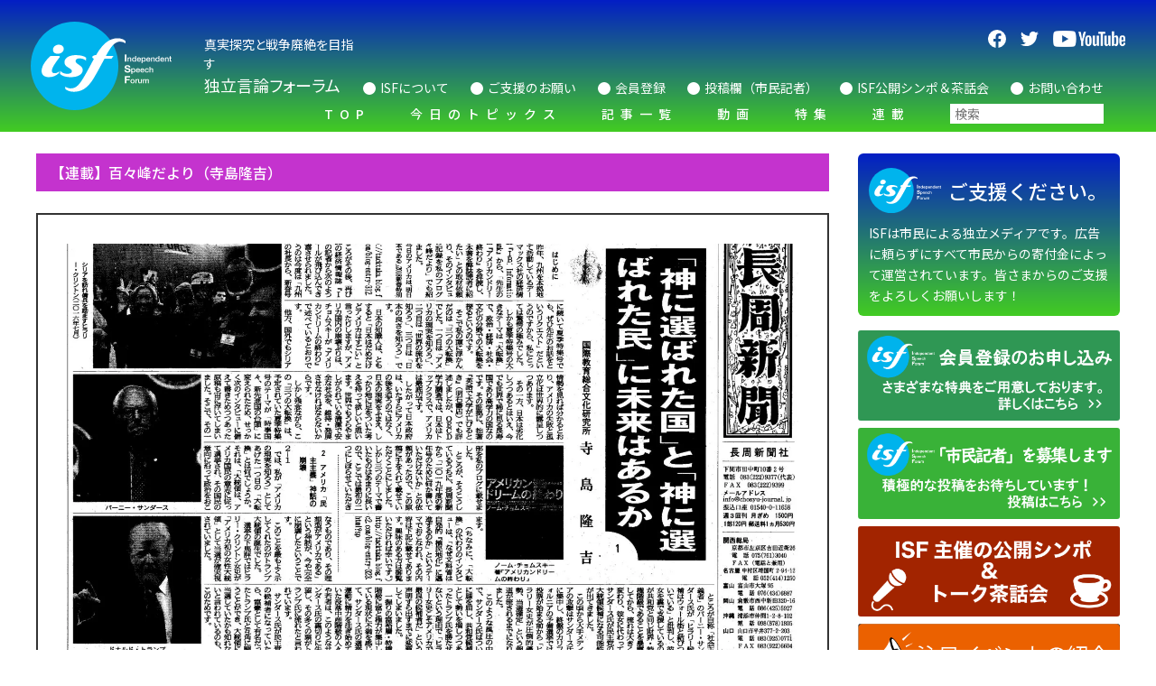

--- FILE ---
content_type: text/html; charset=UTF-8
request_url: https://isfweb.org/post-19973/
body_size: 38324
content:
<!DOCTYPE html>
<html lang="ja">

<head>
  <meta charset="utf-8">
  <meta http-equiv="X-UA-Compatible" content="IE=edge">
  <meta name="viewport" content="width=device-width, initial-scale=1">
  <meta name="format-detection" content="telephone=no">
  <link rel="preconnect" href="https://fonts.googleapis.com">
  <link rel="preconnect" href="https://fonts.gstatic.com" crossorigin>
  <link href="https://fonts.googleapis.com/css2?family=Noto+Sans+JP:wght@400;500;700&amp;display=swap" rel="stylesheet">
  <link rel="icon" href="https://isfweb.org/wp-content/themes/original/assets/img/meta/favicon.svg" type="image/svg+xml">
  <link rel="apple-touch-icon" type="image/png"
    href="https://isfweb.org/wp-content/themes/original/assets/img/meta/apple-touch-icon.png">
  <link rel="icon" type="image/png"
    href="https://isfweb.org/wp-content/themes/original/assets/img/meta/android-chrome.png">
  <script async src="https://cse.google.com/cse.js?cx=7cbdaf41c24a51ad0"></script>
  <!-- Google Tag Manager -->
  <script>(function(w,d,s,l,i){w[l]=w[l]||[];w[l].push({'gtm.start':
  new Date().getTime(),event:'gtm.js'});var f=d.getElementsByTagName(s)[0],
  j=d.createElement(s),dl=l!='dataLayer'?'&l='+l:'';j.async=true;j.src=
  'https://www.googletagmanager.com/gtm.js?id='+i+dl;f.parentNode.insertBefore(j,f);
  })(window,document,'script','dataLayer','GTM-MVC9XJ4');</script>
  <!-- End Google Tag Manager --><meta name='robots' content='max-image-preview:large' />
<script id="wpp-js" src="https://isfweb.org/wp-content/plugins/wordpress-popular-posts/assets/js/wpp.min.js?ver=7.3.6" data-sampling="0" data-sampling-rate="100" data-api-url="https://isfweb.org/wp-json/wordpress-popular-posts" data-post-id="19973" data-token="a67b602106" data-lang="0" data-debug="0"></script>

<!-- SEO SIMPLE PACK 3.6.2 -->
<title>「神に選ばれた国」と「神に選ばれた民」に未来はあるか、その７ | ISF独立言論フォーラム</title>
<meta name="description" content="☆百々峰だより（寺島隆吉）2019/04/03　http://tacktaka.blog.fc2.com/blog-date-20190403.htmlからの転載記事 カテゴリー：アメリカ理解（2019/04/03） タグ：イスラエルの「民">
<meta name="keywords" content="ISF,独立言論フォーラム">
<link rel="canonical" href="https://isfweb.org/post-19973/">
<meta property="og:locale" content="ja_JP">
<meta property="og:type" content="article">
<meta property="og:image" content="https://isfweb.org/wp-content/uploads/2023/05/20190315155356654-scaled.jpg">
<meta property="og:title" content="「神に選ばれた国」と「神に選ばれた民」に未来はあるか、その７ | ISF独立言論フォーラム">
<meta property="og:description" content="☆百々峰だより（寺島隆吉）2019/04/03　http://tacktaka.blog.fc2.com/blog-date-20190403.htmlからの転載記事 カテゴリー：アメリカ理解（2019/04/03） タグ：イスラエルの「民">
<meta property="og:url" content="https://isfweb.org/post-19973/">
<meta property="og:site_name" content="ISF独立言論フォーラム">
<meta property="fb:app_id" content="584729756199288">
<meta name="twitter:card" content="summary_large_image">
<meta name="twitter:site" content="@IsfForum">
<!-- Google Analytics (gtag.js) -->
<script async src="https://www.googletagmanager.com/gtag/js?id=GTM-MVC9XJ4"></script>
<script>
	window.dataLayer = window.dataLayer || [];
	function gtag(){dataLayer.push(arguments);}
	gtag("js", new Date());
	gtag("config", "GTM-MVC9XJ4");
</script>
	<!-- / SEO SIMPLE PACK -->

<style id='wp-img-auto-sizes-contain-inline-css'>
img:is([sizes=auto i],[sizes^="auto," i]){contain-intrinsic-size:3000px 1500px}
/*# sourceURL=wp-img-auto-sizes-contain-inline-css */
</style>
<style id='wp-emoji-styles-inline-css'>

	img.wp-smiley, img.emoji {
		display: inline !important;
		border: none !important;
		box-shadow: none !important;
		height: 1em !important;
		width: 1em !important;
		margin: 0 0.07em !important;
		vertical-align: -0.1em !important;
		background: none !important;
		padding: 0 !important;
	}
/*# sourceURL=wp-emoji-styles-inline-css */
</style>
<style id='wp-block-library-inline-css'>
:root{--wp-block-synced-color:#7a00df;--wp-block-synced-color--rgb:122,0,223;--wp-bound-block-color:var(--wp-block-synced-color);--wp-editor-canvas-background:#ddd;--wp-admin-theme-color:#007cba;--wp-admin-theme-color--rgb:0,124,186;--wp-admin-theme-color-darker-10:#006ba1;--wp-admin-theme-color-darker-10--rgb:0,107,160.5;--wp-admin-theme-color-darker-20:#005a87;--wp-admin-theme-color-darker-20--rgb:0,90,135;--wp-admin-border-width-focus:2px}@media (min-resolution:192dpi){:root{--wp-admin-border-width-focus:1.5px}}.wp-element-button{cursor:pointer}:root .has-very-light-gray-background-color{background-color:#eee}:root .has-very-dark-gray-background-color{background-color:#313131}:root .has-very-light-gray-color{color:#eee}:root .has-very-dark-gray-color{color:#313131}:root .has-vivid-green-cyan-to-vivid-cyan-blue-gradient-background{background:linear-gradient(135deg,#00d084,#0693e3)}:root .has-purple-crush-gradient-background{background:linear-gradient(135deg,#34e2e4,#4721fb 50%,#ab1dfe)}:root .has-hazy-dawn-gradient-background{background:linear-gradient(135deg,#faaca8,#dad0ec)}:root .has-subdued-olive-gradient-background{background:linear-gradient(135deg,#fafae1,#67a671)}:root .has-atomic-cream-gradient-background{background:linear-gradient(135deg,#fdd79a,#004a59)}:root .has-nightshade-gradient-background{background:linear-gradient(135deg,#330968,#31cdcf)}:root .has-midnight-gradient-background{background:linear-gradient(135deg,#020381,#2874fc)}:root{--wp--preset--font-size--normal:16px;--wp--preset--font-size--huge:42px}.has-regular-font-size{font-size:1em}.has-larger-font-size{font-size:2.625em}.has-normal-font-size{font-size:var(--wp--preset--font-size--normal)}.has-huge-font-size{font-size:var(--wp--preset--font-size--huge)}.has-text-align-center{text-align:center}.has-text-align-left{text-align:left}.has-text-align-right{text-align:right}.has-fit-text{white-space:nowrap!important}#end-resizable-editor-section{display:none}.aligncenter{clear:both}.items-justified-left{justify-content:flex-start}.items-justified-center{justify-content:center}.items-justified-right{justify-content:flex-end}.items-justified-space-between{justify-content:space-between}.screen-reader-text{border:0;clip-path:inset(50%);height:1px;margin:-1px;overflow:hidden;padding:0;position:absolute;width:1px;word-wrap:normal!important}.screen-reader-text:focus{background-color:#ddd;clip-path:none;color:#444;display:block;font-size:1em;height:auto;left:5px;line-height:normal;padding:15px 23px 14px;text-decoration:none;top:5px;width:auto;z-index:100000}html :where(.has-border-color){border-style:solid}html :where([style*=border-top-color]){border-top-style:solid}html :where([style*=border-right-color]){border-right-style:solid}html :where([style*=border-bottom-color]){border-bottom-style:solid}html :where([style*=border-left-color]){border-left-style:solid}html :where([style*=border-width]){border-style:solid}html :where([style*=border-top-width]){border-top-style:solid}html :where([style*=border-right-width]){border-right-style:solid}html :where([style*=border-bottom-width]){border-bottom-style:solid}html :where([style*=border-left-width]){border-left-style:solid}html :where(img[class*=wp-image-]){height:auto;max-width:100%}:where(figure){margin:0 0 1em}html :where(.is-position-sticky){--wp-admin--admin-bar--position-offset:var(--wp-admin--admin-bar--height,0px)}@media screen and (max-width:600px){html :where(.is-position-sticky){--wp-admin--admin-bar--position-offset:0px}}

/*# sourceURL=wp-block-library-inline-css */
</style><style id='global-styles-inline-css'>
:root{--wp--preset--aspect-ratio--square: 1;--wp--preset--aspect-ratio--4-3: 4/3;--wp--preset--aspect-ratio--3-4: 3/4;--wp--preset--aspect-ratio--3-2: 3/2;--wp--preset--aspect-ratio--2-3: 2/3;--wp--preset--aspect-ratio--16-9: 16/9;--wp--preset--aspect-ratio--9-16: 9/16;--wp--preset--color--black: #000000;--wp--preset--color--cyan-bluish-gray: #abb8c3;--wp--preset--color--white: #ffffff;--wp--preset--color--pale-pink: #f78da7;--wp--preset--color--vivid-red: #cf2e2e;--wp--preset--color--luminous-vivid-orange: #ff6900;--wp--preset--color--luminous-vivid-amber: #fcb900;--wp--preset--color--light-green-cyan: #7bdcb5;--wp--preset--color--vivid-green-cyan: #00d084;--wp--preset--color--pale-cyan-blue: #8ed1fc;--wp--preset--color--vivid-cyan-blue: #0693e3;--wp--preset--color--vivid-purple: #9b51e0;--wp--preset--gradient--vivid-cyan-blue-to-vivid-purple: linear-gradient(135deg,rgb(6,147,227) 0%,rgb(155,81,224) 100%);--wp--preset--gradient--light-green-cyan-to-vivid-green-cyan: linear-gradient(135deg,rgb(122,220,180) 0%,rgb(0,208,130) 100%);--wp--preset--gradient--luminous-vivid-amber-to-luminous-vivid-orange: linear-gradient(135deg,rgb(252,185,0) 0%,rgb(255,105,0) 100%);--wp--preset--gradient--luminous-vivid-orange-to-vivid-red: linear-gradient(135deg,rgb(255,105,0) 0%,rgb(207,46,46) 100%);--wp--preset--gradient--very-light-gray-to-cyan-bluish-gray: linear-gradient(135deg,rgb(238,238,238) 0%,rgb(169,184,195) 100%);--wp--preset--gradient--cool-to-warm-spectrum: linear-gradient(135deg,rgb(74,234,220) 0%,rgb(151,120,209) 20%,rgb(207,42,186) 40%,rgb(238,44,130) 60%,rgb(251,105,98) 80%,rgb(254,248,76) 100%);--wp--preset--gradient--blush-light-purple: linear-gradient(135deg,rgb(255,206,236) 0%,rgb(152,150,240) 100%);--wp--preset--gradient--blush-bordeaux: linear-gradient(135deg,rgb(254,205,165) 0%,rgb(254,45,45) 50%,rgb(107,0,62) 100%);--wp--preset--gradient--luminous-dusk: linear-gradient(135deg,rgb(255,203,112) 0%,rgb(199,81,192) 50%,rgb(65,88,208) 100%);--wp--preset--gradient--pale-ocean: linear-gradient(135deg,rgb(255,245,203) 0%,rgb(182,227,212) 50%,rgb(51,167,181) 100%);--wp--preset--gradient--electric-grass: linear-gradient(135deg,rgb(202,248,128) 0%,rgb(113,206,126) 100%);--wp--preset--gradient--midnight: linear-gradient(135deg,rgb(2,3,129) 0%,rgb(40,116,252) 100%);--wp--preset--font-size--small: 13px;--wp--preset--font-size--medium: 20px;--wp--preset--font-size--large: 36px;--wp--preset--font-size--x-large: 42px;--wp--preset--spacing--20: 0.44rem;--wp--preset--spacing--30: 0.67rem;--wp--preset--spacing--40: 1rem;--wp--preset--spacing--50: 1.5rem;--wp--preset--spacing--60: 2.25rem;--wp--preset--spacing--70: 3.38rem;--wp--preset--spacing--80: 5.06rem;--wp--preset--shadow--natural: 6px 6px 9px rgba(0, 0, 0, 0.2);--wp--preset--shadow--deep: 12px 12px 50px rgba(0, 0, 0, 0.4);--wp--preset--shadow--sharp: 6px 6px 0px rgba(0, 0, 0, 0.2);--wp--preset--shadow--outlined: 6px 6px 0px -3px rgb(255, 255, 255), 6px 6px rgb(0, 0, 0);--wp--preset--shadow--crisp: 6px 6px 0px rgb(0, 0, 0);}:where(.is-layout-flex){gap: 0.5em;}:where(.is-layout-grid){gap: 0.5em;}body .is-layout-flex{display: flex;}.is-layout-flex{flex-wrap: wrap;align-items: center;}.is-layout-flex > :is(*, div){margin: 0;}body .is-layout-grid{display: grid;}.is-layout-grid > :is(*, div){margin: 0;}:where(.wp-block-columns.is-layout-flex){gap: 2em;}:where(.wp-block-columns.is-layout-grid){gap: 2em;}:where(.wp-block-post-template.is-layout-flex){gap: 1.25em;}:where(.wp-block-post-template.is-layout-grid){gap: 1.25em;}.has-black-color{color: var(--wp--preset--color--black) !important;}.has-cyan-bluish-gray-color{color: var(--wp--preset--color--cyan-bluish-gray) !important;}.has-white-color{color: var(--wp--preset--color--white) !important;}.has-pale-pink-color{color: var(--wp--preset--color--pale-pink) !important;}.has-vivid-red-color{color: var(--wp--preset--color--vivid-red) !important;}.has-luminous-vivid-orange-color{color: var(--wp--preset--color--luminous-vivid-orange) !important;}.has-luminous-vivid-amber-color{color: var(--wp--preset--color--luminous-vivid-amber) !important;}.has-light-green-cyan-color{color: var(--wp--preset--color--light-green-cyan) !important;}.has-vivid-green-cyan-color{color: var(--wp--preset--color--vivid-green-cyan) !important;}.has-pale-cyan-blue-color{color: var(--wp--preset--color--pale-cyan-blue) !important;}.has-vivid-cyan-blue-color{color: var(--wp--preset--color--vivid-cyan-blue) !important;}.has-vivid-purple-color{color: var(--wp--preset--color--vivid-purple) !important;}.has-black-background-color{background-color: var(--wp--preset--color--black) !important;}.has-cyan-bluish-gray-background-color{background-color: var(--wp--preset--color--cyan-bluish-gray) !important;}.has-white-background-color{background-color: var(--wp--preset--color--white) !important;}.has-pale-pink-background-color{background-color: var(--wp--preset--color--pale-pink) !important;}.has-vivid-red-background-color{background-color: var(--wp--preset--color--vivid-red) !important;}.has-luminous-vivid-orange-background-color{background-color: var(--wp--preset--color--luminous-vivid-orange) !important;}.has-luminous-vivid-amber-background-color{background-color: var(--wp--preset--color--luminous-vivid-amber) !important;}.has-light-green-cyan-background-color{background-color: var(--wp--preset--color--light-green-cyan) !important;}.has-vivid-green-cyan-background-color{background-color: var(--wp--preset--color--vivid-green-cyan) !important;}.has-pale-cyan-blue-background-color{background-color: var(--wp--preset--color--pale-cyan-blue) !important;}.has-vivid-cyan-blue-background-color{background-color: var(--wp--preset--color--vivid-cyan-blue) !important;}.has-vivid-purple-background-color{background-color: var(--wp--preset--color--vivid-purple) !important;}.has-black-border-color{border-color: var(--wp--preset--color--black) !important;}.has-cyan-bluish-gray-border-color{border-color: var(--wp--preset--color--cyan-bluish-gray) !important;}.has-white-border-color{border-color: var(--wp--preset--color--white) !important;}.has-pale-pink-border-color{border-color: var(--wp--preset--color--pale-pink) !important;}.has-vivid-red-border-color{border-color: var(--wp--preset--color--vivid-red) !important;}.has-luminous-vivid-orange-border-color{border-color: var(--wp--preset--color--luminous-vivid-orange) !important;}.has-luminous-vivid-amber-border-color{border-color: var(--wp--preset--color--luminous-vivid-amber) !important;}.has-light-green-cyan-border-color{border-color: var(--wp--preset--color--light-green-cyan) !important;}.has-vivid-green-cyan-border-color{border-color: var(--wp--preset--color--vivid-green-cyan) !important;}.has-pale-cyan-blue-border-color{border-color: var(--wp--preset--color--pale-cyan-blue) !important;}.has-vivid-cyan-blue-border-color{border-color: var(--wp--preset--color--vivid-cyan-blue) !important;}.has-vivid-purple-border-color{border-color: var(--wp--preset--color--vivid-purple) !important;}.has-vivid-cyan-blue-to-vivid-purple-gradient-background{background: var(--wp--preset--gradient--vivid-cyan-blue-to-vivid-purple) !important;}.has-light-green-cyan-to-vivid-green-cyan-gradient-background{background: var(--wp--preset--gradient--light-green-cyan-to-vivid-green-cyan) !important;}.has-luminous-vivid-amber-to-luminous-vivid-orange-gradient-background{background: var(--wp--preset--gradient--luminous-vivid-amber-to-luminous-vivid-orange) !important;}.has-luminous-vivid-orange-to-vivid-red-gradient-background{background: var(--wp--preset--gradient--luminous-vivid-orange-to-vivid-red) !important;}.has-very-light-gray-to-cyan-bluish-gray-gradient-background{background: var(--wp--preset--gradient--very-light-gray-to-cyan-bluish-gray) !important;}.has-cool-to-warm-spectrum-gradient-background{background: var(--wp--preset--gradient--cool-to-warm-spectrum) !important;}.has-blush-light-purple-gradient-background{background: var(--wp--preset--gradient--blush-light-purple) !important;}.has-blush-bordeaux-gradient-background{background: var(--wp--preset--gradient--blush-bordeaux) !important;}.has-luminous-dusk-gradient-background{background: var(--wp--preset--gradient--luminous-dusk) !important;}.has-pale-ocean-gradient-background{background: var(--wp--preset--gradient--pale-ocean) !important;}.has-electric-grass-gradient-background{background: var(--wp--preset--gradient--electric-grass) !important;}.has-midnight-gradient-background{background: var(--wp--preset--gradient--midnight) !important;}.has-small-font-size{font-size: var(--wp--preset--font-size--small) !important;}.has-medium-font-size{font-size: var(--wp--preset--font-size--medium) !important;}.has-large-font-size{font-size: var(--wp--preset--font-size--large) !important;}.has-x-large-font-size{font-size: var(--wp--preset--font-size--x-large) !important;}
/*# sourceURL=global-styles-inline-css */
</style>

<style id='classic-theme-styles-inline-css'>
/*! This file is auto-generated */
.wp-block-button__link{color:#fff;background-color:#32373c;border-radius:9999px;box-shadow:none;text-decoration:none;padding:calc(.667em + 2px) calc(1.333em + 2px);font-size:1.125em}.wp-block-file__button{background:#32373c;color:#fff;text-decoration:none}
/*# sourceURL=/wp-includes/css/classic-themes.min.css */
</style>
<link rel='stylesheet' id='fvp-frontend-css' href='https://isfweb.org/wp-content/plugins/featured-video-plus/styles/frontend.css' media='all' />
<link rel='stylesheet' id='wordpress-popular-posts-css-css' href='https://isfweb.org/wp-content/plugins/wordpress-popular-posts/assets/css/wpp.css' media='all' />
<link rel='stylesheet' id='swiper-style-css' href='https://isfweb.org/wp-content/themes/original/assets/css/swiper.css' media='all' />
<link rel='stylesheet' id='style-name-css' href='https://isfweb.org/wp-content/themes/original/assets/css/style.css?202601201105&#038;ver=6.9' media='all' />
<script src="https://isfweb.org/wp-includes/js/jquery/jquery.min.js" id="jquery-core-js"></script>
<script src="https://isfweb.org/wp-includes/js/jquery/jquery-migrate.min.js" id="jquery-migrate-js"></script>
<script src="https://isfweb.org/wp-content/plugins/featured-video-plus/js/jquery.fitvids.min.js" id="jquery.fitvids-js"></script>
<script id="fvp-frontend-js-extra">
var fvpdata = {"ajaxurl":"https://isfweb.org/wp-admin/admin-ajax.php","nonce":"d8f3c3bdc9","fitvids":"1","dynamic":"","overlay":"","opacity":"0.75","color":"b","width":"640"};
//# sourceURL=fvp-frontend-js-extra
</script>
<script src="https://isfweb.org/wp-content/plugins/featured-video-plus/js/frontend.min.js" id="fvp-frontend-js"></script>
<script id="search-filter-plugin-build-js-extra">
var SF_LDATA = {"ajax_url":"https://isfweb.org/wp-admin/admin-ajax.php","home_url":"https://isfweb.org/","extensions":[]};
//# sourceURL=search-filter-plugin-build-js-extra
</script>
<script src="https://isfweb.org/wp-content/plugins/search-filter-pro/public/assets/js/search-filter-build.min.js" id="search-filter-plugin-build-js"></script>
<script src="https://isfweb.org/wp-content/plugins/search-filter-pro/public/assets/js/chosen.jquery.min.js" id="search-filter-plugin-chosen-js"></script>
            <style id="wpp-loading-animation-styles">@-webkit-keyframes bgslide{from{background-position-x:0}to{background-position-x:-200%}}@keyframes bgslide{from{background-position-x:0}to{background-position-x:-200%}}.wpp-widget-block-placeholder,.wpp-shortcode-placeholder{margin:0 auto;width:60px;height:3px;background:#dd3737;background:linear-gradient(90deg,#dd3737 0%,#571313 10%,#dd3737 100%);background-size:200% auto;border-radius:3px;-webkit-animation:bgslide 1s infinite linear;animation:bgslide 1s infinite linear}</style>
            <noscript><style id="rocket-lazyload-nojs-css">.rll-youtube-player, [data-lazy-src]{display:none !important;}</style></noscript></head>

<body class="wp-singular post-template-default single single-post postid-19973 single-format-standard wp-embed-responsive wp-theme-original" id="js-body">
  <!-- Google Tag Manager (noscript) -->
  <noscript><iframe src="https://www.googletagmanager.com/ns.html?id=GTM-MVC9XJ4"
  height="0" width="0" style="display:none;visibility:hidden"></iframe></noscript>
  <!-- End Google Tag Manager (noscript) -->  <div class="l-wrapper">
    <div class="l-header">
      <div class="p-header" id="js-header">
        <div class="p-header__container">
          <div class="p-header__left l-gutter" id="js-menu-header">
            <a class="p-header__logo-link" href="https://isfweb.org">
                            <p class="p-header__logo">Independent Speech Forum</p>
                          </a>
            <h2 class="p-header__description">真実探究と<br class="u-none__pc">戦争廃絶を目指す<br><strong>独立言論フォーラム</strong></h2>
            <div class="p-header__menu u-none__pc" id="js-menu"><span
                class="p-header__menu-line p-header__menu-line--top"></span><span
                class="p-header__menu-line p-header__menu-line--bottom"></span></div>
          </div>
          <div class="p-header__overlay" id="js-menu-overlay">
            <div class="p-header__center">
              <nav class="p-nav">
                <ul class="p-nav__menu">
                  <li class="p-nav__item u-none__sp"><a class="p-nav__link" href="https://isfweb.org">TOP</a></li>
                  <li class="p-nav__item is-search u-none__pc">
                    <form data-sf-form-id='6513' data-is-rtl='0' data-maintain-state='' data-results-url='https://isfweb.org/?sfid=6513' data-ajax-form-url='https://isfweb.org/?sfid=6513&amp;sf_action=get_data&amp;sf_data=form' data-display-result-method='archive' data-use-history-api='1' data-template-loaded='0' data-lang-code='ja' data-ajax='0' data-init-paged='1' data-auto-update='' action='https://isfweb.org/?sfid=6513' method='post' class='searchandfilter' id='search-filter-form-6513' autocomplete='off' data-instance-count='1'><ul><li class="sf-field-search" data-sf-field-name="search" data-sf-field-type="search" data-sf-field-input-type="">		<label><input placeholder="検索" name="_sf_search[]" class="sf-input-text" type="text" value="" title=""></label>		</li></ul></form>                  </li>
                  <li class="p-nav__item"><a class="p-nav__link" href="https://isfweb.org/topics">今日のトピックス</a></li>
                  <li class="p-nav__item" id="js-nav-link"><a class="p-nav__link" href="https://isfweb.org/news"><span>記事一覧</span><span class="p-nav__expanded u-none__pc" id="js-nav-expanded" aria-label=""
                        aria-controls="js-expanded" aria-expanded="false"><span class="p-nav__expanded-line"><span
                            class="p-nav__expanded-line p-nav__expanded-line--top"></span><span
                            class="p-nav__expanded-line p-nav__expanded-line--bottom"></span></span></span></a>
                    <ul class="p-nav__child-menu" id="js-nav-panel" aria-hidden="true">
                                            <li class="p-nav__child-item"><a class="p-nav__child-link" href="https://isfweb.org/category/society/">社会・経済</a></li><li class="p-nav__child-item"><a class="p-nav__child-link" href="https://isfweb.org/category/fm%e3%81%8e%e3%81%ae%e3%82%8f%e3%82%93%e3%83%a9%e3%82%b8%e3%82%aa/">FMぎのわんラジオ</a></li><li class="p-nav__child-item"><a class="p-nav__child-link" href="https://isfweb.org/category/%e7%b7%a8%e9%9b%86%e5%b1%80%e4%be%bf%e3%82%8a/">編集局便り</a></li><li class="p-nav__child-item"><a class="p-nav__child-link" href="https://isfweb.org/category/isfmovie_youtube/">木村ISF編集長の扉、キーパーソンと語る</a></li><li class="p-nav__child-item"><a class="p-nav__child-link" href="https://isfweb.org/category/%e3%83%8e%e3%83%bc%e3%83%a2%e3%82%a2%e6%b2%96%e7%b8%84%e6%88%a6-%e5%91%bd%e3%81%a9%e3%81%85%e5%ae%9d%e3%81%ae%e4%bc%9a%e3%83%a1%e3%83%ab%e3%83%9e%e3%82%ac/">ノーモア沖縄戦 命どぅ宝の会メルマガ</a></li><li class="p-nav__child-item"><a class="p-nav__child-link" href="https://isfweb.org/category/cartoon-parody/">漫画・パロディ・絵画・写真</a></li><li class="p-nav__child-item"><a class="p-nav__child-link" href="https://isfweb.org/category/%e5%8f%b8%e6%b3%95/">司法</a></li><li class="p-nav__child-item"><a class="p-nav__child-link" href="https://isfweb.org/category/ryukyu-okinawa/">琉球・沖縄通信</a></li><li class="p-nav__child-item"><a class="p-nav__child-link" href="https://isfweb.org/category/media/">メディア批評＆事件検証</a></li><li class="p-nav__child-item"><a class="p-nav__child-link" href="https://isfweb.org/category/security-base-issues/">安保・基地問題</a></li><li class="p-nav__child-item"><a class="p-nav__child-link" href="https://isfweb.org/category/nuclear-issues/">核・原発問題</a></li><li class="p-nav__child-item"><a class="p-nav__child-link" href="https://isfweb.org/category/international/">国際</a></li><li class="p-nav__child-item"><a class="p-nav__child-link" href="https://isfweb.org/category/politics/">政治</a></li><li class="p-nav__child-item"><a class="p-nav__child-link" href="https://isfweb.org/category/others/">その他</a></li>                    </ul>
                  </li>
                  <li class="p-nav__item"><a class="p-nav__link" href="https://isfweb.org/movie">動画</a></li>
                  <li class="p-nav__item"><a class="p-nav__link" href="https://isfweb.org/feature">特集</a></li>
                  <li class="p-nav__item"><a class="p-nav__link" href="https://isfweb.org/series">連載</a></li>
                  <li class="p-nav__item is-search u-none__sp">
                    <form data-sf-form-id='6513' data-is-rtl='0' data-maintain-state='' data-results-url='https://isfweb.org/?sfid=6513' data-ajax-form-url='https://isfweb.org/?sfid=6513&amp;sf_action=get_data&amp;sf_data=form' data-display-result-method='archive' data-use-history-api='1' data-template-loaded='0' data-lang-code='ja' data-ajax='0' data-init-paged='1' data-auto-update='' action='https://isfweb.org/?sfid=6513' method='post' class='searchandfilter' id='search-filter-form-6513' autocomplete='off' data-instance-count='2'><ul><li class="sf-field-search" data-sf-field-name="search" data-sf-field-type="search" data-sf-field-input-type="">		<label><input placeholder="検索" name="_sf_search[]" class="sf-input-text" type="text" value="" title=""></label>		</li></ul></form>                  </li>
                </ul>
              </nav>
            </div>
            <div class="p-header__right">
              <ul class="c-sns__list c-sns__list--header">
                <li class="c-sns__item"><a class="c-sns__link" href="https://www.facebook.com/IndependentSpeechForum" target="_blank" rel="noopener"><img
                      class="c-sns__icon c-sns__icon--facebook"
                      src="data:image/svg+xml,%3Csvg%20xmlns='http://www.w3.org/2000/svg'%20viewBox='0%200%200%200'%3E%3C/svg%3E"
                      alt="facebook" data-lazy-src="https://isfweb.org/wp-content/themes/original/assets/img/common/icon-facebook.svg"><noscript><img
                      class="c-sns__icon c-sns__icon--facebook"
                      src="https://isfweb.org/wp-content/themes/original/assets/img/common/icon-facebook.svg"
                      alt="facebook"></noscript></a>
                </li>
                <li class="c-sns__item"><a class="c-sns__link" href="https://twitter.com/IsfForum" target="_blank" rel="noopener"><img
                      class="c-sns__icon c-sns__icon--twitter"
                      src="data:image/svg+xml,%3Csvg%20xmlns='http://www.w3.org/2000/svg'%20viewBox='0%200%200%200'%3E%3C/svg%3E"
                      alt="twitter" data-lazy-src="https://isfweb.org/wp-content/themes/original/assets/img/common/icon-twitter.svg"><noscript><img
                      class="c-sns__icon c-sns__icon--twitter"
                      src="https://isfweb.org/wp-content/themes/original/assets/img/common/icon-twitter.svg"
                      alt="twitter"></noscript></a>
                </li>
                <!-- <li class="c-sns__item"><a class="c-sns__link" href="#" target="_blank" rel="noopener"><img
                      class="c-sns__icon c-sns__icon--instagram"
                      src="data:image/svg+xml,%3Csvg%20xmlns='http://www.w3.org/2000/svg'%20viewBox='0%200%200%200'%3E%3C/svg%3E"
                      alt="instagram" data-lazy-src="https://isfweb.org/wp-content/themes/original/assets/img/common/icon-instagram.svg"><noscript><img
                      class="c-sns__icon c-sns__icon--instagram"
                      src="https://isfweb.org/wp-content/themes/original/assets/img/common/icon-instagram.svg"
                      alt="instagram"></noscript></a>
                </li> -->
                <li class="c-sns__item"><a class="c-sns__link" href="https://www.youtube.com/channel/UCgrUJeIVIS0nYZQ_aJGrtXA" target="_blank" rel="noopener"><img
                      class="c-sns__icon c-sns__icon--youtube"
                      src="data:image/svg+xml,%3Csvg%20xmlns='http://www.w3.org/2000/svg'%20viewBox='0%200%200%200'%3E%3C/svg%3E"
                      alt="youtube" data-lazy-src="https://isfweb.org/wp-content/themes/original/assets/img/common/icon-youtube.png"><noscript><img
                      class="c-sns__icon c-sns__icon--youtube"
                      src="https://isfweb.org/wp-content/themes/original/assets/img/common/icon-youtube.png"
                      alt="youtube"></noscript></a>
                </li>
              </ul>
              <ul class="p-header__sub-menu">
                <li class="p-header__sub-item"><a class="p-header__sub-link" href="https://isfweb.org/isf">ISFについて</a></li>
                <li class="p-header__sub-item"><a class="p-header__sub-link" href="https://isfweb.org/support">ご支援のお願い</a></li>
                <li class="p-header__sub-item"><a class="p-header__sub-link" href="https://isfweb.org/membership">会員登録</a></li>
                <li class="p-header__sub-item"><a class="p-header__sub-link" href="https://isfweb.org/reporter">投稿欄（市民記者）</a></li>
                <li class="p-header__sub-item"><a class="p-header__sub-link" href="https://isfweb.org/symposium">ISF公開シンポ＆茶話会</a></li>
                <li class="p-header__sub-item"><a class="p-header__sub-link" href="https://isfweb.org/contact">お問い合わせ</a></li>
                <li class="p-header__sub-item u-none__pc"><a class="p-header__sub-link" href="https://isfweb.org/privacy-policy">プライバシーポリシー</a></li>
              </ul>
              <div class="p-header__banner-block u-none__pc">
                <a class="c-side__banner-link" href="https://isfweb.org/category/reviews/">
                  <img class="c-side__banner"
                    src="data:image/svg+xml,%3Csvg%20xmlns='http://www.w3.org/2000/svg'%20viewBox='0%200%200%200'%3E%3C/svg%3E" alt="映画・書籍批評" data-lazy-src="https://isfweb.org/wp-content/themes/original/assets/img/common/banner_movie.png"><noscript><img class="c-side__banner"
                    src="https://isfweb.org/wp-content/themes/original/assets/img/common/banner_movie.png" alt="映画・書籍批評"></noscript>
                </a>
                <a class="c-side__banner-link" href="https://isfweb.org/category/cartoon-parody/">
                  <img class="c-side__banner"
                    src="data:image/svg+xml,%3Csvg%20xmlns='http://www.w3.org/2000/svg'%20viewBox='0%200%200%200'%3E%3C/svg%3E"
                    alt="漫画・パロディ" data-lazy-src="https://isfweb.org/wp-content/themes/original/assets/img/common/banner_cartoon.png"><noscript><img class="c-side__banner"
                    src="https://isfweb.org/wp-content/themes/original/assets/img/common/banner_cartoon.png"
                    alt="漫画・パロディ"></noscript>
                </a>
                <!-- <a class="c-side__banner-link" href="https://isfweb.org/language">
                  <img class="c-side__banner"
                    src="data:image/svg+xml,%3Csvg%20xmlns='http://www.w3.org/2000/svg'%20viewBox='0%200%200%200'%3E%3C/svg%3E" alt="語学教室" data-lazy-src="https://isfweb.org/wp-content/themes/original/assets/img/common/banner_language.png"><noscript><img class="c-side__banner"
                    src="https://isfweb.org/wp-content/themes/original/assets/img/common/banner_language.png" alt="語学教室"></noscript>
                </a> -->
                <a class="c-side__banner-link" href="https://isfweb.org/event">
                  <img class="c-side__banner"
                    src="data:image/svg+xml,%3Csvg%20xmlns='http://www.w3.org/2000/svg'%20viewBox='0%200%200%200'%3E%3C/svg%3E"
                    alt="注目イベントの紹介" data-lazy-src="https://isfweb.org/wp-content/themes/original/assets/img/common/banner_event.png"><noscript><img class="c-side__banner"
                    src="https://isfweb.org/wp-content/themes/original/assets/img/common/banner_event.png"
                    alt="注目イベントの紹介"></noscript>
                </a>
                <a class="c-side__banner-link" href="https://isfweb.org/recommended">
                  <img class="c-side__banner"
                    src="data:image/svg+xml,%3Csvg%20xmlns='http://www.w3.org/2000/svg'%20viewBox='0%200%200%200'%3E%3C/svg%3E"
                    alt="お薦めサイト&リンク集" data-lazy-src="https://isfweb.org/wp-content/themes/original/assets/img/common/banner_recommended.png"><noscript><img class="c-side__banner"
                    src="https://isfweb.org/wp-content/themes/original/assets/img/common/banner_recommended.png"
                    alt="お薦めサイト&リンク集"></noscript>
                </a>
              </div>
            </div>
            <div class="p-header__search">
              <!-- <div class="p-header__search-icon u-none__sp u-none__pc" id="js-search-icon"></div>
              <div class="p-header__search-box" id="js-search-box">
                <div class="gcse-search"></div>
              </div> -->
            </div>
          </div>
        </div>
      </div>
    </div>
<main class="l-main">
  <div class="l-contents">
    <div class="l-contents__main">
                  <a href="https://isfweb.org/series/%e3%80%90%e9%80%a3%e8%bc%89%e3%80%91%e7%99%be%e3%80%85%e5%b3%b0%e3%81%a0%e3%82%88%e3%82%8a%ef%bc%88%e5%af%ba%e5%b3%b6%e9%9a%86%e5%90%89%ef%bc%89" class="c-text__page-title c-article__term-title" style="background-color:#c433ce;">
        【連載】百々峰だより（寺島隆吉）      </a>
      
      <div class="c-article__container l-gutter">
        <div class="c-article__main-cover">
          <img width="2560" height="1810" src="data:image/svg+xml,%3Csvg%20xmlns='http://www.w3.org/2000/svg'%20viewBox='0%200%202560%201810'%3E%3C/svg%3E" class="c-article__main-img wp-post-image" alt="" decoding="async" fetchpriority="high" data-lazy-srcset="https://isfweb.org/wp-content/uploads/2023/05/20190315155356654-scaled.jpg 2560w, https://isfweb.org/wp-content/uploads/2023/05/20190315155356654-300x212.jpg 300w, https://isfweb.org/wp-content/uploads/2023/05/20190315155356654-1024x724.jpg 1024w, https://isfweb.org/wp-content/uploads/2023/05/20190315155356654-768x543.jpg 768w, https://isfweb.org/wp-content/uploads/2023/05/20190315155356654-1536x1086.jpg 1536w, https://isfweb.org/wp-content/uploads/2023/05/20190315155356654-2048x1448.jpg 2048w, https://isfweb.org/wp-content/uploads/2023/05/20190315155356654-90x64.jpg 90w" data-lazy-sizes="(max-width: 2560px) 100vw, 2560px" data-lazy-src="https://isfweb.org/wp-content/uploads/2023/05/20190315155356654-scaled.jpg" /><noscript><img width="2560" height="1810" src="https://isfweb.org/wp-content/uploads/2023/05/20190315155356654-scaled.jpg" class="c-article__main-img wp-post-image" alt="" decoding="async" fetchpriority="high" srcset="https://isfweb.org/wp-content/uploads/2023/05/20190315155356654-scaled.jpg 2560w, https://isfweb.org/wp-content/uploads/2023/05/20190315155356654-300x212.jpg 300w, https://isfweb.org/wp-content/uploads/2023/05/20190315155356654-1024x724.jpg 1024w, https://isfweb.org/wp-content/uploads/2023/05/20190315155356654-768x543.jpg 768w, https://isfweb.org/wp-content/uploads/2023/05/20190315155356654-1536x1086.jpg 1536w, https://isfweb.org/wp-content/uploads/2023/05/20190315155356654-2048x1448.jpg 2048w, https://isfweb.org/wp-content/uploads/2023/05/20190315155356654-90x64.jpg 90w" sizes="(max-width: 2560px) 100vw, 2560px" /></noscript>        </div>

        <time class="c-article__date p-color__lightGray" datetime="2023-05-15">2023.05.15</time>

        <a class="c-article__titleLink p-text__title-link" href="https://isfweb.org/post-19973/">
          <h1 class="c-article__title p-text__title p-text__title">
            <span class="c-text__title-line">「神に選ばれた国」と「神に選ばれた民」に未来はあるか、その７</span>
          </h1>
        </a>

        <div class="c-article__columnist-box">
        <a class="c-article__columnist" href="https://isfweb.org/columnist/%e5%af%ba%e5%b3%b6%e9%9a%86%e5%90%89/">寺島隆吉</a>        </div>

        
        <a class="c-article__category" href="https://isfweb.org/category/international/">国際</a>
        
        <div class="c-article__body">
                    <p>☆百々峰だより（寺島隆吉）2019/04/03　<a href="http://tacktaka.blog.fc2.com/blog-date-20190403.html">http://tacktaka.blog.fc2.com/blog-date-20190403.html</a>からの転載記事</p>
<p>カテゴリー：アメリカ理解（2019/04/03）<br />
タグ：イスラエルの「民族浄化作戦」「国家自決法」、血に染まった「青天井の牢獄ガザ」、ウィキリークス、ジュリアン・アサンジ、チェルシー（元ブラッドリー）・マニング</p>
<p>&nbsp;</p>
<hr size="1" />
<p>&nbsp;</p>
<p>逮捕され護送されるブラッドリー・マニング （右写真）現在のチェルシー・マニング<br />
<a href="http://tacktaka.blog.fc2.com/img/20190403171354720.jpg/" target="_blank" rel="noopener"><img decoding="async" src="data:image/svg+xml,%3Csvg%20xmlns='http://www.w3.org/2000/svg'%20viewBox='0%200%20262%20212'%3E%3C/svg%3E" alt="マニング上等兵" width="262" height="212" border="0" data-lazy-src="https://blog-imgs-124.fc2.com/t/a/c/tacktaka/20190403171354720.jpg" /><noscript><img decoding="async" src="https://blog-imgs-124.fc2.com/t/a/c/tacktaka/20190403171354720.jpg" alt="マニング上等兵" width="262" height="212" border="0" /></noscript></a> <a href="http://tacktaka.blog.fc2.com/img/20190403171355a40.jpg/" target="_blank" rel="noopener"><img decoding="async" src="data:image/svg+xml,%3Csvg%20xmlns='http://www.w3.org/2000/svg'%20viewBox='0%200%20131%20212'%3E%3C/svg%3E" alt="チェルシー・マニング (2)" width="131" height="212" border="0" data-lazy-src="https://blog-imgs-124.fc2.com/t/a/c/tacktaka/20190403171355a40.jpg" /><noscript><img decoding="async" src="https://blog-imgs-124.fc2.com/t/a/c/tacktaka/20190403171355a40.jpg" alt="チェルシー・マニング (2)" width="131" height="212" border="0" /></noscript></a></p>
<p>&nbsp;</p>
<hr size="1" />
<p>&nbsp;</p>
<p>元アメリカ陸軍兵士ブラッドリー・エドワード・マニング（現在は性転換してチェルシー・マニング）は、2019年3月8日、大陪審で証言台に立つことを拒否したという理由で、再び刑務所に引き戻されました。</p>
<p><strong>＊Chelsea Manning jailed for refusing to testify on WikiLeaks</strong><br />
<a title="https://on.rt.com/9pt4 （8 Mar, 2019）" href="https://on.rt.com/9pt4%20%EF%BC%888%20Mar,%202019%EF%BC%89" target="_blank" rel="noopener">https://on.rt.com/9pt4 （8 Mar, 2019）</a></p>
<p>マニングは、2009年に陸軍「情報分析官」としてイラクへ派遣されていました。<br />
しかしアメリカ軍が一般市民を空から銃撃し、子どもを含む多数の死傷者を出した録画映像をウィキリークスに漏洩したことが「スパイ罪」にあたるとして、2013年8月に軍事刑務所での35年の刑を言い渡されて服役していました。<br />
しかし、2017年1月に当時の大統領バラク・オバマがマニングに対し恩赦を与えたことで、2017年5月17日に釈放されましたが、陸軍からは不名誉除隊の処分を受けていました。<br />
その彼が、「法廷侮辱罪」すなわち「大陪審で証言台に立つことを拒否した」という理由で、再び刑務所に引き戻されることになったわけです。<br />
そもそも彼が「スパイ防止法」を犯したとされる行為は、アメリカ軍が犯した戦争犯罪行為、すなわち「軍隊は一般市民を殺傷してはならない」とする国際法をアメリカ軍が兵器で破っていることを内部告発するものでした。<br />
アメリカ政府は罪を犯したものを処分するのではなく、良心に耐えかねて内部告発したものに35年の刑を課したのです、<br />
アメリカ軍にしてみれば「内部の恥を外部に曝した」ことは許しがたい利敵行為・裏切り行為であり、これは一種のスパイ行為にたるだというわけでしょう。<br />
アメリカが世界に向かって声高に叫んでいる「正義」というものがこの程度のものだということを、この判決は世界に知らしめることになりました。<br />
（オバマがマニング氏を恩赦せざるをえなかった背景には、蒸気のような、世界的世論の轟々たる非難を浴びたからでもありました。）<br />
このたびマニングが再び刑務所に収監されることになったのは、「ウィキリークスの創立者のひとりであるアサンジに内部告発する情報を渡したこと」について大陪審の証言台に立つことを拒否したからでした。<br />
連邦地歩裁判所はｍ」これを「法廷侮辱罪にあたる」としてマニングの週刊を命じたのでした。<br />
そもそもウィキリークスはCNN放送やNYタイムズと同じ報道機関です。<br />
これらの放送局や新聞社は内部告発に基づく「スクープ」記事を何度も報道してきましたから、ウィキリークスだけが特別視されるいわれはありません。<br />
特別視されるのは、ウィキリークスがアメリカ政府など権力機関の嘘や犯罪を大胆に暴いてきたからに他なりません。<br />
そのためアサンジ氏はエクアドル大使館に亡命しましたが、エクアドル政府が親米政権へと大転換した結果、現在のところ、氏はエクアドル大使館に監禁状態です。<br />
そして、いつアメリカ政府に引き渡されて「秘密裁判である大陪審」にかけられ死刑または終身刑を受けるか分からない状況にあります。<br />
マニングが証言台に立つことを拒否したのは、その意味で当然のことでした。<br />
しかし同時に、投獄を覚悟した元情報分析官マニングの証言拒否には、感動を覚えざるを得ません。以下は長周新聞連載（６）です。<br />
文字が小さくて読めないという方は、下記のサイトを御覧いただけると有り難いと思います。</p>
<p>&nbsp;</p>
<p><a href="http://tacktaka.blog.fc2.com/img/20190403171845aab.jpg/" target="_blank" rel="noopener"><img decoding="async" src="data:image/svg+xml,%3Csvg%20xmlns='http://www.w3.org/2000/svg'%20viewBox='0%200%20136%20459'%3E%3C/svg%3E" alt="長州新聞20190210神に選ばれた国と神に選ばれた民に未来はあるか⑦223" width="136" height="459" border="0" data-lazy-src="https://blog-imgs-124.fc2.com/t/a/c/tacktaka/20190403171845aab.jpg" /><noscript><img loading="lazy" decoding="async" src="https://blog-imgs-124.fc2.com/t/a/c/tacktaka/20190403171845aab.jpg" alt="長州新聞20190210神に選ばれた国と神に選ばれた民に未来はあるか⑦223" width="136" height="459" border="0" /></noscript></a><br />
<a href="http://tacktaka.blog.fc2.com/img/20190403171846dd8.jpg/" target="_blank" rel="noopener"><img decoding="async" src="data:image/svg+xml,%3Csvg%20xmlns='http://www.w3.org/2000/svg'%20viewBox='0%200%20460%20137'%3E%3C/svg%3E" alt="長州新聞20190210神に選ばれた国と神に選ばれた民に未来はあるか⑦224" width="460" height="137" border="0" data-lazy-src="https://blog-imgs-124.fc2.com/t/a/c/tacktaka/20190403171846dd8.jpg" /><noscript><img loading="lazy" decoding="async" src="https://blog-imgs-124.fc2.com/t/a/c/tacktaka/20190403171846dd8.jpg" alt="長州新聞20190210神に選ばれた国と神に選ばれた民に未来はあるか⑦224" width="460" height="137" border="0" /></noscript></a></p>
<p>&nbsp;</p>
<p>☆百々峰だより（寺島隆吉）2019/04/03　<a href="http://tacktaka.blog.fc2.com/blog-date-20190403.html">http://tacktaka.blog.fc2.com/blog-date-20190403.html</a>からの転載記事</p>
<p>&nbsp;</p>
<p>&nbsp;</p>
<p>– – – – – – – – – – – – – – – – – – – – – – – – –</p>
<p><a href="https://isfweb.org/post-20014/"><span lang="EN-US">●ISF</span>主催トーク茶話会：孫崎享さんを囲んでのトーク茶話会のご案内</a></p>
<p><a href="https://isfweb.org/post-20462/">●ISF主催公開シンポジウム：「9.11事件」の検証〜隠された不都合な真実を問う</a></p>
<p>※ISF会員登録およびご支援のお願いのチラシ作成しました。ダウンロードはこちらまで。<br />
<a href="https://isfweb.org/post-13764/">ISF会員登録のご案内</a></p>
<p><a href="https://isfweb.org/post-3785/">「独立言論フォーラム（ISF）ご支援のお願い」の動画を作成しました！</a></p>
<p>&nbsp;</p>
                                      </div>

                  <div class="c-article__profile">
            <img class="c-article__profile-img" src="data:image/svg+xml,%3Csvg%20xmlns='http://www.w3.org/2000/svg'%20viewBox='0%200%200%200'%3E%3C/svg%3E" alt="寺島隆吉" data-lazy-src="https://isfweb.org/wp-content/uploads/2024/02/terasimatakayosi3.jpg"><noscript><img class="c-article__profile-img" src="https://isfweb.org/wp-content/uploads/2024/02/terasimatakayosi3.jpg" alt="寺島隆吉"></noscript>
            <a class="c-article__profile-name" href="https://isfweb.org/columnist/%e5%af%ba%e5%b3%b6%e9%9a%86%e5%90%89/">寺島隆吉</a>
            <p class="c-article__profile-text">国際教育総合文化研究所所長、元岐阜大学教授</p>
          </div>
              </div>



      
      
    </div>
    <div class="l-contents__side">
  <section class="c-side__section-banner l-gutter">
    <a class="c-side__support" href="https://isfweb.org/support">
        <img class="c-side__support-logo" src="data:image/svg+xml,%3Csvg%20xmlns='http://www.w3.org/2000/svg'%20viewBox='0%200%200%200'%3E%3C/svg%3E" alt="Independent Speech Forum" data-lazy-src="https://isfweb.org/wp-content/themes/original/assets/img/common/logo.svg?ver1647494898"><noscript><img class="c-side__support-logo" src="https://isfweb.org/wp-content/themes/original/assets/img/common/logo.svg?ver1647494898" alt="Independent Speech Forum"></noscript>
        <h2 class="c-side__support-title">ご支援ください。</h2>
        <p class="c-side__support-text">ISFは市民による独立メディアです。広告に頼らずにすべて市民からの寄付金によって運営されています。皆さまからのご支援をよろしくお願いします！</p>
    </a>
    <div class="c-side__banner-block">
        <a class="c-side__banner-link" href="https://isfweb.org/membership">
            <img class="c-side__banner" src="data:image/svg+xml,%3Csvg%20xmlns='http://www.w3.org/2000/svg'%20viewBox='0%200%200%200'%3E%3C/svg%3E" alt="会員登録のお願い" data-lazy-src="https://isfweb.org/wp-content/themes/original/assets/img/common/banner_member.png?ver1673656299"><noscript><img class="c-side__banner" src="https://isfweb.org/wp-content/themes/original/assets/img/common/banner_member.png?ver1673656299" alt="会員登録のお願い"></noscript>
        </a>
        <a class="c-side__banner-link" href="https://isfweb.org/reporter">
            <img class="c-side__banner" src="data:image/svg+xml,%3Csvg%20xmlns='http://www.w3.org/2000/svg'%20viewBox='0%200%200%200'%3E%3C/svg%3E" alt="投稿欄（市民記者）" data-lazy-src="https://isfweb.org/wp-content/themes/original/assets/img/common/banner_reporter.png?ver1704418631"><noscript><img class="c-side__banner" src="https://isfweb.org/wp-content/themes/original/assets/img/common/banner_reporter.png?ver1704418631" alt="投稿欄（市民記者）"></noscript>
        </a>
        <a class="c-side__banner-link" href="https://isfweb.org/symposium">
            <img class="c-side__banner" src="data:image/svg+xml,%3Csvg%20xmlns='http://www.w3.org/2000/svg'%20viewBox='0%200%200%200'%3E%3C/svg%3E" alt="ISF主催の公開シンポ＆トーク茶話会" data-lazy-src="https://isfweb.org/wp-content/themes/original/assets/img/common/banner_symposium.png?ver1667884494"><noscript><img class="c-side__banner" src="https://isfweb.org/wp-content/themes/original/assets/img/common/banner_symposium.png?ver1667884494" alt="ISF主催の公開シンポ＆トーク茶話会"></noscript>
        </a>
        <a class="c-side__banner-link" href="https://isfweb.org/event">
            <img class="c-side__banner" src="data:image/svg+xml,%3Csvg%20xmlns='http://www.w3.org/2000/svg'%20viewBox='0%200%200%200'%3E%3C/svg%3E" alt="注目イベントの紹介" data-lazy-src="https://isfweb.org/wp-content/themes/original/assets/img/common/banner_event.png?ver1685513427"><noscript><img class="c-side__banner" src="https://isfweb.org/wp-content/themes/original/assets/img/common/banner_event.png?ver1685513427" alt="注目イベントの紹介"></noscript>
        </a>
        <a class="c-side__banner-link c-side__banner-link--home" href="https://isfweb.org/category/isfmovie_youtube/">
            <img class="c-side__banner" src="data:image/svg+xml,%3Csvg%20xmlns='http://www.w3.org/2000/svg'%20viewBox='0%200%200%200'%3E%3C/svg%3E" alt="キーパーソンと語る（木村編集長）" data-lazy-src="https://isfweb.org/wp-content/themes/original/assets/img/common/banner_isfmovie_youtube.png?ver1682908145"><noscript><img class="c-side__banner" src="https://isfweb.org/wp-content/themes/original/assets/img/common/banner_isfmovie_youtube.png?ver1682908145" alt="キーパーソンと語る（木村編集長）"></noscript>
        </a>
        <a class="c-side__banner-link c-side__banner-link--home" href="https://www.kimura-akira.com" target=”_blank”>
            <img class="c-side__banner" src="data:image/svg+xml,%3Csvg%20xmlns='http://www.w3.org/2000/svg'%20viewBox='0%200%200%200'%3E%3C/svg%3E" alt="木村朗の時代の奔流～真相と深層を問う～" data-lazy-src="https://isfweb.org/wp-content/themes/original/assets/img/common/banner_kimurawebsite.png?ver1703578388"><noscript><img class="c-side__banner" src="https://isfweb.org/wp-content/themes/original/assets/img/common/banner_kimurawebsite.png?ver1703578388" alt="木村朗の時代の奔流～真相と深層を問う～"></noscript>
        </a>
        <a class="c-side__banner-link c-side__banner-link--home" href="https://isfweb.org/category/media/">
            <img class="c-side__banner" src="data:image/svg+xml,%3Csvg%20xmlns='http://www.w3.org/2000/svg'%20viewBox='0%200%200%200'%3E%3C/svg%3E" alt="メディア批評＆事件検証" data-lazy-src="https://isfweb.org/wp-content/themes/original/assets/img/common/banner_media.png?ver1649871136"><noscript><img class="c-side__banner" src="https://isfweb.org/wp-content/themes/original/assets/img/common/banner_media.png?ver1649871136" alt="メディア批評＆事件検証"></noscript>
        </a>
        <a class="c-side__banner-link c-side__banner-link--home" href="https://isfweb.org/category/fm%e3%81%8e%e3%81%ae%e3%82%8f%e3%82%93%e3%83%a9%e3%82%b8%e3%82%aa/">
            <img class="c-side__banner" src="data:image/svg+xml,%3Csvg%20xmlns='http://www.w3.org/2000/svg'%20viewBox='0%200%200%200'%3E%3C/svg%3E" alt="FMぎのわん沖縄平和トーキングラジオ" data-lazy-src="https://isfweb.org/wp-content/themes/original/assets/img/common/banner_fmginowan.png?ver1682908146"><noscript><img class="c-side__banner" src="https://isfweb.org/wp-content/themes/original/assets/img/common/banner_fmginowan.png?ver1682908146" alt="FMぎのわん沖縄平和トーキングラジオ"></noscript>
        </a>
        <a class="c-side__banner-link c-side__banner-link--home" href="https://isfweb.org/category/ryukyu-okinawa/">
            <img class="c-side__banner" src="data:image/svg+xml,%3Csvg%20xmlns='http://www.w3.org/2000/svg'%20viewBox='0%200%200%200'%3E%3C/svg%3E" alt="琉球・沖縄通信" data-lazy-src="https://isfweb.org/wp-content/themes/original/assets/img/common/banner_okinawa.png?ver1649208005"><noscript><img class="c-side__banner" src="https://isfweb.org/wp-content/themes/original/assets/img/common/banner_okinawa.png?ver1649208005" alt="琉球・沖縄通信"></noscript>
        </a>
        <a class="c-side__banner-link c-side__banner-link--home" href="https://isfweb.org/series/%e3%80%90%e9%80%a3%e8%bc%89%e3%80%91%e5%ae%89%e6%96%8e%e8%82%b2%e9%83%8e%e3%81%ae%e3%82%a6%e3%82%af%e3%83%a9%e3%82%a4%e3%83%8a%e6%83%85%e5%a0%b1/">
            <img class="c-side__banner" src="data:image/svg+xml,%3Csvg%20xmlns='http://www.w3.org/2000/svg'%20viewBox='0%200%200%200'%3E%3C/svg%3E" alt="今日のウクライナ情報" data-lazy-src="https://isfweb.org/wp-content/themes/original/assets/img/common/banner_ukraine.png?ver1687484093"><noscript><img class="c-side__banner" src="https://isfweb.org/wp-content/themes/original/assets/img/common/banner_ukraine.png?ver1687484093" alt="今日のウクライナ情報"></noscript>
        </a>
        <a class="c-side__banner-link c-side__banner-link--home" href="https://isfweb.org/series/%e3%80%90%e9%80%a3%e8%bc%89%e3%80%91%e4%bb%8a%e9%80%b1%e3%81%ae%e5%af%ba%e5%b3%b6%e3%83%a1%e3%82%bd%e3%83%83%e3%83%89%e7%bf%bb%e8%a8%b3news/">
            <img class="c-side__banner" src="data:image/svg+xml,%3Csvg%20xmlns='http://www.w3.org/2000/svg'%20viewBox='0%200%200%200'%3E%3C/svg%3E" alt="今週の寺島メソッド翻訳NEWS" data-lazy-src="https://isfweb.org/wp-content/themes/original/assets/img/common/banner_terashima_method.png?ver1685599213"><noscript><img class="c-side__banner" src="https://isfweb.org/wp-content/themes/original/assets/img/common/banner_terashima_method.png?ver1685599213" alt="今週の寺島メソッド翻訳NEWS"></noscript>
        </a>
        <a class="c-side__banner-link c-side__banner-link--home" href="https://isfweb.org/series/%E3%80%90%E9%80%A3%E8%BC%89%E3%80%91%E9%B3%A9%E5%B1%B1%E5%8F%8B%E7%B4%80%E5%A4%AB%E3%81%AE%E9%83%A8%E5%B1%8B/">
            <img class="c-side__banner" src="data:image/svg+xml,%3Csvg%20xmlns='http://www.w3.org/2000/svg'%20viewBox='0%200%200%200'%3E%3C/svg%3E" alt="鳩山友紀夫の部屋" data-lazy-src="https://isfweb.org/wp-content/themes/original/assets/img/common/banner_room_hatoyama.jpg?ver1688351912"><noscript><img class="c-side__banner" src="https://isfweb.org/wp-content/themes/original/assets/img/common/banner_room_hatoyama.jpg?ver1688351912" alt="鳩山友紀夫の部屋"></noscript>
        </a>
        <a class="c-side__banner-link c-side__banner-link--home" href="https://isfweb.org/series/%e5%a5%a5%e9%87%8e%e5%8d%93%e5%bf%97%e3%81%ae%e9%83%a8%e5%b1%8b%ef%bc%88%e3%81%94%e3%81%bc%e3%81%86%e3%81%ae%e5%85%9a%e3%83%bb%e4%bb%a3%e8%a1%a8%ef%bc%89/">
            <img class="c-side__banner" src="data:image/svg+xml,%3Csvg%20xmlns='http://www.w3.org/2000/svg'%20viewBox='0%200%200%200'%3E%3C/svg%3E" alt="奥野卓志の部屋" data-lazy-src="https://isfweb.org/wp-content/themes/original/assets/img/common/banner_room_okuno.jpg?ver1688351912"><noscript><img class="c-side__banner" src="https://isfweb.org/wp-content/themes/original/assets/img/common/banner_room_okuno.jpg?ver1688351912" alt="奥野卓志の部屋"></noscript>
        </a>
        <a class="c-side__banner-link c-side__banner-link--home" href="https://isfweb.org/series/%E3%80%90%E9%80%A3%E8%BC%89%E3%80%91%E5%B1%B1%E6%9C%AC%E5%A4%AA%E9%83%8E%E3%81%AE%E9%83%A8%E5%B1%8B/">
            <img class="c-side__banner" src="data:image/svg+xml,%3Csvg%20xmlns='http://www.w3.org/2000/svg'%20viewBox='0%200%200%200'%3E%3C/svg%3E" alt="山本太郎の部屋" data-lazy-src="https://isfweb.org/wp-content/themes/original/assets/img/common/banner_room_yamamoto.jpg?ver1688619548"><noscript><img class="c-side__banner" src="https://isfweb.org/wp-content/themes/original/assets/img/common/banner_room_yamamoto.jpg?ver1688619548" alt="山本太郎の部屋"></noscript>
        </a>
        <a class="c-side__banner-link c-side__banner-link--home" href="https://isfweb.org/series/%E3%80%90%E9%80%A3%E8%BC%89%E3%80%91%E5%B7%9D%E5%86%85%E5%8D%9A%E5%8F%B2%E3%81%AE%E9%83%A8%E5%B1%8B/">
            <img class="c-side__banner" src="data:image/svg+xml,%3Csvg%20xmlns='http://www.w3.org/2000/svg'%20viewBox='0%200%200%200'%3E%3C/svg%3E" alt="川内博史の部屋" data-lazy-src="https://isfweb.org/wp-content/themes/original/assets/img/common/banner_room_kawauchi.jpg?ver1688619548"><noscript><img class="c-side__banner" src="https://isfweb.org/wp-content/themes/original/assets/img/common/banner_room_kawauchi.jpg?ver1688619548" alt="川内博史の部屋"></noscript>
        </a>
        <a class="c-side__banner-link c-side__banner-link--home" href="https://isfweb.org/series/%E3%80%90%E9%80%A3%E8%BC%89%E3%80%91%E5%8E%9F%E5%8F%A3%E4%B8%80%E5%8D%9A%E3%81%AE%E9%83%A8%E5%B1%8B%EF%BC%88%E8%A1%86%E8%AD%B0%E9%99%A2%E8%AD%B0%E5%93%A1%EF%BC%89/">
            <img class="c-side__banner" src="data:image/svg+xml,%3Csvg%20xmlns='http://www.w3.org/2000/svg'%20viewBox='0%200%200%200'%3E%3C/svg%3E" alt="原口一博の部屋" data-lazy-src="https://isfweb.org/wp-content/themes/original/assets/img/common/banner_room_haraguchi.jpg?ver1688981964"><noscript><img class="c-side__banner" src="https://isfweb.org/wp-content/themes/original/assets/img/common/banner_room_haraguchi.jpg?ver1688981964" alt="原口一博の部屋"></noscript>
        </a>
        <a class="c-side__banner-link c-side__banner-link--home" href="https://isfweb.org/series/%E3%80%90%E9%80%A3%E8%BC%89%E3%80%91%E5%B7%9D%E7%94%B0%E9%BE%8D%E5%B9%B3%E3%81%AE%E9%83%A8%E5%B1%8B/">
            <img class="c-side__banner" src="data:image/svg+xml,%3Csvg%20xmlns='http://www.w3.org/2000/svg'%20viewBox='0%200%200%200'%3E%3C/svg%3E" alt="川田龍平の部屋" data-lazy-src="https://isfweb.org/wp-content/themes/original/assets/img/common/banner_room_kawada.jpg?ver1695954693"><noscript><img class="c-side__banner" src="https://isfweb.org/wp-content/themes/original/assets/img/common/banner_room_kawada.jpg?ver1695954693" alt="川田龍平の部屋"></noscript>
        </a>
        <a class="c-side__banner-link c-side__banner-link--home" href="https://isfweb.org/series/%E3%80%90%E9%80%A3%E8%BC%89%E3%80%91%E6%B1%A0%E7%94%B0%E3%81%A8%E3%81%97%E3%81%88%E3%81%AE%E7%AA%93">
            <img class="c-side__banner" src="data:image/svg+xml,%3Csvg%20xmlns='http://www.w3.org/2000/svg'%20viewBox='0%200%200%200'%3E%3C/svg%3E" alt="池田としえの窓" data-lazy-src="https://isfweb.org/wp-content/themes/original/assets/img/common/banner_room_ikeda.jpg?ver1701137220"><noscript><img class="c-side__banner" src="https://isfweb.org/wp-content/themes/original/assets/img/common/banner_room_ikeda.jpg?ver1701137220" alt="池田としえの窓"></noscript>
        </a>
        <a class="c-side__banner-link c-side__banner-link--home" href="https://isfweb.org/series/%E3%80%90%E9%80%A3%E8%BC%89%E3%80%91%E3%82%B3%E3%83%AD%E3%83%8A%E3%83%BB%E3%83%AF%E3%82%AF%E3%83%81%E3%83%B3%E5%95%8F%E9%A1%8C%E3%82%92%E8%80%83%E3%81%88%E3%82%8B">
            <img class="c-side__banner" src="data:image/svg+xml,%3Csvg%20xmlns='http://www.w3.org/2000/svg'%20viewBox='0%200%200%200'%3E%3C/svg%3E" alt="小川みさ子の窓" data-lazy-src="https://isfweb.org/wp-content/themes/original/assets/img/common/banner_room_ogawa.jpg?ver1701674746"><noscript><img class="c-side__banner" src="https://isfweb.org/wp-content/themes/original/assets/img/common/banner_room_ogawa.jpg?ver1701674746" alt="小川みさ子の窓"></noscript>
        </a>
        <a class="c-side__banner-link c-side__banner-link--home" href="https://isfweb.org/series/%E3%80%90%E9%80%A3%E8%BC%89%E3%80%91%E5%AE%87%E7%94%B0%EF%BC%88%E3%81%86%E3%81%9F%EF%BC%89%E6%A1%9C%E5%AD%90%E3%81%AE%E7%AA%93">
            <img class="c-side__banner" src="data:image/svg+xml,%3Csvg%20xmlns='http://www.w3.org/2000/svg'%20viewBox='0%200%200%200'%3E%3C/svg%3E" alt="うた桜子の窓" data-lazy-src="https://isfweb.org/wp-content/themes/original/assets/img/common/banner_room_uta.jpg?ver1697625239"><noscript><img class="c-side__banner" src="https://isfweb.org/wp-content/themes/original/assets/img/common/banner_room_uta.jpg?ver1697625239" alt="うた桜子の窓"></noscript>
        </a>
        <a class="c-side__banner-link c-side__banner-link--home" href="https://isfweb.org/series/%E3%80%90%E9%80%A3%E8%BC%89%E3%80%91%E5%B9%B3%E9%87%8E%E8%B2%9E%E5%A4%AB%E3%81%8C%E8%AA%9E%E3%82%8B%E6%97%A5%E6%9C%AC%E6%94%BF%E6%B2%BB/">
            <img class="c-side__banner" src="data:image/svg+xml,%3Csvg%20xmlns='http://www.w3.org/2000/svg'%20viewBox='0%200%200%200'%3E%3C/svg%3E" alt="【連載】平野貞夫が語る日本政治" data-lazy-src="https://isfweb.org/wp-content/themes/original/assets/img/common/banner_serialization_02.jpg?ver1688351914"><noscript><img class="c-side__banner" src="https://isfweb.org/wp-content/themes/original/assets/img/common/banner_serialization_02.jpg?ver1688351914" alt="【連載】平野貞夫が語る日本政治"></noscript>
        </a>
        <a class="c-side__banner-link c-side__banner-link--home" href="https://isfweb.org/series/%E3%80%90%E9%80%A3%E8%BC%89%E3%80%91%E5%B9%B3%E6%88%90%E3%83%BB%E4%BB%A4%E5%92%8C%E6%94%BF%E6%B2%BB%E5%8F%B2%EF%BC%88%E5%90%89%E7%94%B0%E5%81%A5%E4%B8%80%EF%BC%89/">
            <img class="c-side__banner" src="data:image/svg+xml,%3Csvg%20xmlns='http://www.w3.org/2000/svg'%20viewBox='0%200%200%200'%3E%3C/svg%3E" alt="【【連載】平成・令和政治史（吉田健一）" data-lazy-src="https://isfweb.org/wp-content/themes/original/assets/img/common/banner_serialization_07.jpg?ver1701675387"><noscript><img class="c-side__banner" src="https://isfweb.org/wp-content/themes/original/assets/img/common/banner_serialization_07.jpg?ver1701675387" alt="【【連載】平成・令和政治史（吉田健一）"></noscript>
        </a>
        <a class="c-side__banner-link c-side__banner-link--home" href="https://isfweb.org/series/%e3%80%90%e9%80%a3%e8%bc%89%e3%80%91%e6%b2%88%e9%bb%99%e3%81%ab%e5%90%91%e3%81%8d%e5%90%88%e3%81%86%e3%80%81%e6%b2%96%e7%b8%84%e6%88%a6%e8%81%9e%e3%81%8d%e5%8f%96%e3%82%8a47%e5%b9%b4/">
            <img class="c-side__banner" src="data:image/svg+xml,%3Csvg%20xmlns='http://www.w3.org/2000/svg'%20viewBox='0%200%200%200'%3E%3C/svg%3E" alt="【連載】沈黙に向き合う、沖縄戦聞き取り47年（石原昌家）" data-lazy-src="https://isfweb.org/wp-content/themes/original/assets/img/common/banner_serialization_03.jpg?ver1687484237"><noscript><img class="c-side__banner" src="https://isfweb.org/wp-content/themes/original/assets/img/common/banner_serialization_03.jpg?ver1687484237" alt="【連載】沈黙に向き合う、沖縄戦聞き取り47年（石原昌家）"></noscript>
        </a>
        <a class="c-side__banner-link c-side__banner-link--home" href="https://isfweb.org/series/%e3%80%90%e9%80%a3%e8%bc%89%e3%80%91%e6%b2%96%e7%b8%84%e3%81%ae%e6%88%a6%e5%a0%b4%e5%8c%96%e3%82%92%e6%96%ad%e5%9b%ba%e6%8b%92%e5%90%a6%e3%81%99%e3%82%8b/">
            <img class="c-side__banner" src="data:image/svg+xml,%3Csvg%20xmlns='http://www.w3.org/2000/svg'%20viewBox='0%200%200%200'%3E%3C/svg%3E" alt="【連載】沖縄の戦場化を断固拒否する（山城博治）" data-lazy-src="https://isfweb.org/wp-content/themes/original/assets/img/common/banner_serialization_01.jpg?ver1687484237"><noscript><img class="c-side__banner" src="https://isfweb.org/wp-content/themes/original/assets/img/common/banner_serialization_01.jpg?ver1687484237" alt="【連載】沖縄の戦場化を断固拒否する（山城博治）"></noscript>
        </a>
        <a class="c-side__banner-link c-side__banner-link--home" href="https://isfweb.org/series/%e3%80%90%e9%80%a3%e8%bc%89%e3%80%91%e3%80%8c%e6%83%85%e5%a0%b1%e6%93%8d%e4%bd%9c%e3%82%92%e8%aa%ad%e3%81%bf%e8%a7%a3%e3%81%8f%e3%80%8d/">
            <img class="c-side__banner" src="data:image/svg+xml,%3Csvg%20xmlns='http://www.w3.org/2000/svg'%20viewBox='0%200%200%200'%3E%3C/svg%3E" alt="【連載】情報操作を読み解く（浜田和幸）" data-lazy-src="https://isfweb.org/wp-content/themes/original/assets/img/common/banner_serialization_04.jpg?ver1687484237"><noscript><img class="c-side__banner" src="https://isfweb.org/wp-content/themes/original/assets/img/common/banner_serialization_04.jpg?ver1687484237" alt="【連載】情報操作を読み解く（浜田和幸）"></noscript>
        </a>
        <a class="c-side__banner-link c-side__banner-link--home" href="https://isfweb.org/series/%E3%80%90%E9%80%A3%E8%BC%89%E3%80%91%E6%A4%8D%E8%8D%89%E4%B8%80%E7%A7%80%E3%81%AE%E3%80%8C%E7%9F%A5%E3%82%89%E3%82%8C%E3%81%96%E3%82%8B%E7%9C%9F%E5%AE%9F%E3%80%8D/">
            <img class="c-side__banner" src="data:image/svg+xml,%3Csvg%20xmlns='http://www.w3.org/2000/svg'%20viewBox='0%200%200%200'%3E%3C/svg%3E" alt="【連載】植草一秀の「知られざる真実」" data-lazy-src="https://isfweb.org/wp-content/themes/original/assets/img/common/banner_serialization_06.jpg?ver1699497700"><noscript><img class="c-side__banner" src="https://isfweb.org/wp-content/themes/original/assets/img/common/banner_serialization_06.jpg?ver1699497700" alt="【連載】植草一秀の「知られざる真実」"></noscript>
        </a>
        <a class="c-columnist__link c-side__banner-link--home" href="https://isfweb.org/series/">連載一覧へ</a>
        <a class="c-side__banner-link c-side__banner-link--home" href="https://isfweb.org/feature/covid-19">
            <img class="c-side__banner" src="data:image/svg+xml,%3Csvg%20xmlns='http://www.w3.org/2000/svg'%20viewBox='0%200%200%200'%3E%3C/svg%3E" alt="【特集】新型コロナ&ワクチン問題の真実と背景" data-lazy-src="https://isfweb.org/wp-content/themes/original/assets/img/common/banner_pickup_01.jpg?ver1685513425"><noscript><img class="c-side__banner" src="https://isfweb.org/wp-content/themes/original/assets/img/common/banner_pickup_01.jpg?ver1685513425" alt="【特集】新型コロナ&ワクチン問題の真実と背景"></noscript>
        </a>
        <a class="c-side__banner-link c-side__banner-link--home" href="https://isfweb.org/feature/ukureina">
            <img class="c-side__banner" src="data:image/svg+xml,%3Csvg%20xmlns='http://www.w3.org/2000/svg'%20viewBox='0%200%200%200'%3E%3C/svg%3E" alt="【特集】ウクライナ危機の本質と背景" data-lazy-src="https://isfweb.org/wp-content/themes/original/assets/img/common/banner_pickup_02.jpg?ver1685513425"><noscript><img class="c-side__banner" src="https://isfweb.org/wp-content/themes/original/assets/img/common/banner_pickup_02.jpg?ver1685513425" alt="【特集】ウクライナ危機の本質と背景"></noscript>
        </a>
        <a class="c-side__banner-link c-side__banner-link--home" href="https://isfweb.org/feature/palestine">
            <img class="c-side__banner" src="data:image/svg+xml,%3Csvg%20xmlns='http://www.w3.org/2000/svg'%20viewBox='0%200%200%200'%3E%3C/svg%3E" alt="【特集】イスラエル・パレスチナ問題の背景と本質" data-lazy-src="https://isfweb.org/wp-content/themes/original/assets/img/common/banner_pickup_06.jpg?ver1701829092"><noscript><img class="c-side__banner" src="https://isfweb.org/wp-content/themes/original/assets/img/common/banner_pickup_06.jpg?ver1701829092" alt="【特集】イスラエル・パレスチナ問題の背景と本質"></noscript>
        </a>
        <a class="c-side__banner-link c-side__banner-link--home" href="https://isfweb.org/feature/%e3%80%90%e7%89%b9%e9%9b%86%e3%80%91%e3%82%a2%e3%83%a1%e3%83%aa%e3%82%ab%e7%a4%be%e4%bc%9a%e3%81%ae%e5%88%86%e6%96%ad%e3%83%bb%e4%ba%8c%e6%a5%b5%e5%8c%96/">
            <img class="c-side__banner" src="data:image/svg+xml,%3Csvg%20xmlns='http://www.w3.org/2000/svg'%20viewBox='0%200%200%200'%3E%3C/svg%3E" alt="【特集】アメリカ社会の分断・二極化" data-lazy-src="https://isfweb.org/wp-content/themes/original/assets/img/common/banner_pickup_03.jpg?ver1687484093"><noscript><img class="c-side__banner" src="https://isfweb.org/wp-content/themes/original/assets/img/common/banner_pickup_03.jpg?ver1687484093" alt="【特集】アメリカ社会の分断・二極化"></noscript>
        </a>
        <a class="c-side__banner-link c-side__banner-link--home" href="https://isfweb.org/feature/%e3%80%90%e7%89%b9%e9%9b%86%e3%80%919-11%e4%ba%8b%e4%bb%b6%e3%81%ae%e5%86%8d%e6%a4%9c%e8%a8%bc/">
            <img class="c-side__banner" src="data:image/svg+xml,%3Csvg%20xmlns='http://www.w3.org/2000/svg'%20viewBox='0%200%200%200'%3E%3C/svg%3E" alt="【特集】9.11事件の再検証" data-lazy-src="https://isfweb.org/wp-content/themes/original/assets/img/common/banner_pickup_04.jpg?ver1685513424"><noscript><img class="c-side__banner" src="https://isfweb.org/wp-content/themes/original/assets/img/common/banner_pickup_04.jpg?ver1685513424" alt="【特集】9.11事件の再検証"></noscript>
        </a>
        <a class="c-side__banner-link c-side__banner-link--home" href="https://isfweb.org/feature/%e3%80%90%e7%89%b9%e9%9b%86%e3%80%91%e5%8e%9f%e7%88%86%e6%8a%95%e4%b8%8b%e3%81%a8%e6%a0%b8%e5%bb%83%e7%b5%b6%e3%82%92%e8%80%83%e3%81%88%e3%82%8b/">
            <img class="c-side__banner" src="data:image/svg+xml,%3Csvg%20xmlns='http://www.w3.org/2000/svg'%20viewBox='0%200%200%200'%3E%3C/svg%3E" alt="【特集】原爆投下と核廃絶を考える" data-lazy-src="https://isfweb.org/wp-content/themes/original/assets/img/common/banner_pickup_05.jpg?ver1685513424"><noscript><img class="c-side__banner" src="https://isfweb.org/wp-content/themes/original/assets/img/common/banner_pickup_05.jpg?ver1685513424" alt="【特集】原爆投下と核廃絶を考える"></noscript>
        </a>
        <!--<a class="c-side__banner-link c-side__banner-link--home" href="https://isfweb.org/feature/%e3%80%90%e7%89%b9%e9%9b%86%e3%80%91%e7%a6%8f%e5%b3%b6%e5%8e%9f%e7%99%ba%e4%ba%8b%e6%95%85%e3%81%a8%e6%94%be%e5%b0%84%e8%83%bd%e8%a2%ab%e5%ae%b3/">
            <img class="c-side__banner" src="data:image/svg+xml,%3Csvg%20xmlns='http://www.w3.org/2000/svg'%20viewBox='0%200%200%200'%3E%3C/svg%3E" alt="【特集】福島原発事故と放射能被害" data-lazy-src="https://isfweb.org/wp-content/themes/original/assets/img/common/banner_pickup_17.png?ver1685669424"><noscript><img class="c-side__banner" src="https://isfweb.org/wp-content/themes/original/assets/img/common/banner_pickup_17.png?ver1685669424" alt="【特集】福島原発事故と放射能被害"></noscript>
        </a>
        <a class="c-side__banner-link c-side__banner-link--home" href="https://isfweb.org/feature/%e3%80%90%e7%89%b9%e9%9b%86%e3%80%91%e5%b0%8f%e6%b2%a2%e4%ba%8b%e4%bb%b6%e3%81%a8%e9%b3%a9%e5%b1%b1%e6%94%bf%e6%a8%a9%e5%b4%a9%e5%a3%8a-%e3%81%ae%e7%9c%9f%e7%9b%b8%e3%83%bb%e6%b7%b1%e5%b1%a4/">
            <img class="c-side__banner" src="data:image/svg+xml,%3Csvg%20xmlns='http://www.w3.org/2000/svg'%20viewBox='0%200%200%200'%3E%3C/svg%3E" alt="【特集】小沢事件と鳩山政権崩壊の真相・深層" data-lazy-src="https://isfweb.org/wp-content/themes/original/assets/img/common/banner_pickup_06.png?ver1685513424"><noscript><img class="c-side__banner" src="https://isfweb.org/wp-content/themes/original/assets/img/common/banner_pickup_06.png?ver1685513424" alt="【特集】小沢事件と鳩山政権崩壊の真相・深層"></noscript>
        </a>
        <a class="c-side__banner-link c-side__banner-link--home" href="https://isfweb.org/feature/%e3%80%90%e7%89%b9%e9%9b%86%e3%80%91%e7%b5%82%e3%82%8f%e3%82%89%e3%81%aa%e3%81%84%e5%8d%a0%e9%a0%98%e3%81%a8%e3%81%ae%e6%b1%ba%e5%88%a5/">
            <img class="c-side__banner" src="data:image/svg+xml,%3Csvg%20xmlns='http://www.w3.org/2000/svg'%20viewBox='0%200%200%200'%3E%3C/svg%3E" alt="【特集】終わらない占領との決別" data-lazy-src="https://isfweb.org/wp-content/themes/original/assets/img/common/banner_pickup_07.png?ver1685599213"><noscript><img class="c-side__banner" src="https://isfweb.org/wp-content/themes/original/assets/img/common/banner_pickup_07.png?ver1685599213" alt="【特集】終わらない占領との決別"></noscript>
        </a>
        <a class="c-side__banner-link c-side__banner-link--home" href="https://isfweb.org/feature/%e3%80%90%e7%89%b9%e9%9b%86%e3%80%91%e7%a0%82%e5%b7%9d%e9%97%98%e4%ba%89/">
            <img class="c-side__banner" src="data:image/svg+xml,%3Csvg%20xmlns='http://www.w3.org/2000/svg'%20viewBox='0%200%200%200'%3E%3C/svg%3E" alt="【特集】砂川闘争の過去と現在" data-lazy-src="https://isfweb.org/wp-content/themes/original/assets/img/common/banner_pickup_08.png?ver1685599213"><noscript><img class="c-side__banner" src="https://isfweb.org/wp-content/themes/original/assets/img/common/banner_pickup_08.png?ver1685599213" alt="【特集】砂川闘争の過去と現在"></noscript>
        </a>
        <a class="c-side__banner-link c-side__banner-link--home" href="https://isfweb.org/feature/%e3%80%90%e7%89%b9%e9%9b%86%e3%80%91%e6%97%a5%e6%9c%ac%e3%81%ae%e5%ae%89%e4%bf%9d%e6%94%bf%e7%ad%96%e3%81%ae%e5%a4%a7%e8%bb%a2%e6%8f%9b%e3%82%92%e5%95%8f%e3%81%86%e3%83%bc%e9%98%b2%e8%a1%9b%e4%b8%89/">
            <img class="c-side__banner" src="data:image/svg+xml,%3Csvg%20xmlns='http://www.w3.org/2000/svg'%20viewBox='0%200%200%200'%3E%3C/svg%3E" alt="【特集】日本の安保政策の大転換を問う" data-lazy-src="https://isfweb.org/wp-content/themes/original/assets/img/common/banner_pickup_09.png?ver1685599213"><noscript><img class="c-side__banner" src="https://isfweb.org/wp-content/themes/original/assets/img/common/banner_pickup_09.png?ver1685599213" alt="【特集】日本の安保政策の大転換を問う"></noscript>
        </a>
        <a class="c-side__banner-link c-side__banner-link--home" href="https://isfweb.org/feature/%e3%80%90%e7%89%b9%e9%9b%86%e3%80%91%e6%b2%96%e7%b8%84%e3%81%ae%e6%97%a5%e6%9c%ac%e5%be%a9%e5%b8%b050%e5%91%a8%e5%b9%b4%e3%82%92%e5%95%8f%e3%81%84%e7%9b%b4%e3%81%99/">
            <img class="c-side__banner" src="data:image/svg+xml,%3Csvg%20xmlns='http://www.w3.org/2000/svg'%20viewBox='0%200%200%200'%3E%3C/svg%3E" alt="【特集】沖縄の日本復帰50周年を問い直す" data-lazy-src="https://isfweb.org/wp-content/themes/original/assets/img/common/banner_pickup_10.png?ver1685599213"><noscript><img class="c-side__banner" src="https://isfweb.org/wp-content/themes/original/assets/img/common/banner_pickup_10.png?ver1685599213" alt="【特集】沖縄の日本復帰50周年を問い直す"></noscript>
        </a>
        <a class="c-side__banner-link c-side__banner-link--home" href="https://isfweb.org/feature/pfas/">
            <img class="c-side__banner" src="data:image/svg+xml,%3Csvg%20xmlns='http://www.w3.org/2000/svg'%20viewBox='0%200%200%200'%3E%3C/svg%3E" alt="【特集】沖縄PFAS問題とは何か" data-lazy-src="https://isfweb.org/wp-content/themes/original/assets/img/common/banner_pickup_11.png?ver1685599213"><noscript><img class="c-side__banner" src="https://isfweb.org/wp-content/themes/original/assets/img/common/banner_pickup_11.png?ver1685599213" alt="【特集】沖縄PFAS問題とは何か"></noscript>
        </a>
        <a class="c-side__banner-link c-side__banner-link--home" href="https://isfweb.org/feature/%e3%80%90%e7%89%b9%e9%9b%86%e3%80%91%e7%90%89%e7%90%83%e4%ba%ba%e9%81%ba%e9%aa%a8%e5%95%8f%e9%a1%8c%e3%81%ae%e7%9c%9f%e5%ae%9f%e3%81%a8%e8%83%8c%e6%99%af/">
            <img class="c-side__banner" src="data:image/svg+xml,%3Csvg%20xmlns='http://www.w3.org/2000/svg'%20viewBox='0%200%200%200'%3E%3C/svg%3E" alt="【特集】琉球人遺骨問題の真実と背景" data-lazy-src="https://isfweb.org/wp-content/themes/original/assets/img/common/banner_pickup_12.png?ver1685599213"><noscript><img class="c-side__banner" src="https://isfweb.org/wp-content/themes/original/assets/img/common/banner_pickup_12.png?ver1685599213" alt="【特集】琉球人遺骨問題の真実と背景"></noscript>
        </a>
        <a class="c-side__banner-link c-side__banner-link--home" href="https://isfweb.org/feature/%e7%b5%b1%e4%b8%80%e6%95%99%e4%bc%9a%e3%81%a8%e5%9b%bd%e8%91%ac%e5%95%8f%e9%a1%8c/">
            <img class="c-side__banner" src="data:image/svg+xml,%3Csvg%20xmlns='http://www.w3.org/2000/svg'%20viewBox='0%200%200%200'%3E%3C/svg%3E" alt="【特集】統一教会と国葬問題" data-lazy-src="https://isfweb.org/wp-content/themes/original/assets/img/common/banner_pickup_13.png?ver1685599213"><noscript><img class="c-side__banner" src="https://isfweb.org/wp-content/themes/original/assets/img/common/banner_pickup_13.png?ver1685599213" alt="【特集】統一教会と国葬問題"></noscript>
        </a>
        <a class="c-side__banner-link c-side__banner-link--home" href="https://isfweb.org/feature/%e3%80%90%e7%89%b9%e9%9b%86%e3%80%91%e5%8f%82%e9%99%a2%e9%81%b8%e6%8c%99%e3%81%a8%e6%94%b9%e6%86%b2%e5%95%8f%e9%a1%8c%e3%82%92%e5%95%8f%e3%81%86/">
            <img class="c-side__banner" src="data:image/svg+xml,%3Csvg%20xmlns='http://www.w3.org/2000/svg'%20viewBox='0%200%200%200'%3E%3C/svg%3E" alt="【特集】参議院選挙と改憲問題を問う" data-lazy-src="https://isfweb.org/wp-content/themes/original/assets/img/common/banner_pickup_14.png?ver1685599213"><noscript><img class="c-side__banner" src="https://isfweb.org/wp-content/themes/original/assets/img/common/banner_pickup_14.png?ver1685599213" alt="【特集】参議院選挙と改憲問題を問う"></noscript>
        </a>
        <a class="c-side__banner-link c-side__banner-link--home" href="https://isfweb.org/feature/imaichi/">
            <img class="c-side__banner" src="data:image/svg+xml,%3Csvg%20xmlns='http://www.w3.org/2000/svg'%20viewBox='0%200%200%200'%3E%3C/svg%3E" alt="【特集】今市事件の真相、いま明らかに・・雪冤へ" data-lazy-src="https://isfweb.org/wp-content/themes/original/assets/img/common/banner_pickup_15.png?ver1685599213"><noscript><img class="c-side__banner" src="https://isfweb.org/wp-content/themes/original/assets/img/common/banner_pickup_15.png?ver1685599213" alt="【特集】今市事件の真相、いま明らかに・・雪冤へ"></noscript>
        </a>
        <a class="c-side__banner-link c-side__banner-link--home" href="https://isfweb.org/feature/%e3%80%90%e7%89%b9%e9%9b%86%e3%80%91%e9%91%91%e5%ae%9a%e6%bc%82%e6%b5%81/">
            <img class="c-side__banner" src="data:image/svg+xml,%3Csvg%20xmlns='http://www.w3.org/2000/svg'%20viewBox='0%200%200%200'%3E%3C/svg%3E" alt="【特集】鑑定漂流" data-lazy-src="https://isfweb.org/wp-content/themes/original/assets/img/common/banner_pickup_16.png?ver1685599213"><noscript><img class="c-side__banner" src="https://isfweb.org/wp-content/themes/original/assets/img/common/banner_pickup_16.png?ver1685599213" alt="【特集】鑑定漂流"></noscript>
        </a>-->
        <a class="c-columnist__link c-side__banner-link--home" href="https://isfweb.org/feature/">特集一覧へ</a>
        <a class="c-side__banner-link c-side__banner-link--home" href="https://isfweb.org/category/reviews/">
            <img class="c-side__banner" src="data:image/svg+xml,%3Csvg%20xmlns='http://www.w3.org/2000/svg'%20viewBox='0%200%200%200'%3E%3C/svg%3E" alt="映画・書籍批評" data-lazy-src="https://isfweb.org/wp-content/themes/original/assets/img/common/banner_movie.png?ver1664420957"><noscript><img class="c-side__banner" src="https://isfweb.org/wp-content/themes/original/assets/img/common/banner_movie.png?ver1664420957" alt="映画・書籍批評"></noscript>
        </a>
        <a class="c-side__banner-link  c-side__banner-link--home" href="https://isfweb.org/category/cartoon-parody/">
            <img class="c-side__banner" src="data:image/svg+xml,%3Csvg%20xmlns='http://www.w3.org/2000/svg'%20viewBox='0%200%200%200'%3E%3C/svg%3E" alt="漫画・パロディ・絵画" data-lazy-src="https://isfweb.org/wp-content/themes/original/assets/img/common/banner_cartoon.png?ver1667272842"><noscript><img class="c-side__banner" src="https://isfweb.org/wp-content/themes/original/assets/img/common/banner_cartoon.png?ver1667272842" alt="漫画・パロディ・絵画"></noscript>
        </a>
        <!-- <a class="c-side__banner-link  c-side__banner-link--home" href="https://isfweb.org/language">
            <img class="c-side__banner" src="data:image/svg+xml,%3Csvg%20xmlns='http://www.w3.org/2000/svg'%20viewBox='0%200%200%200'%3E%3C/svg%3E" alt="語学教室" data-lazy-src="https://isfweb.org/wp-content/themes/original/assets/img/common/banner_language.png?ver1647494898"><noscript><img class="c-side__banner" src="https://isfweb.org/wp-content/themes/original/assets/img/common/banner_language.png?ver1647494898" alt="語学教室"></noscript>
        </a> -->
        <a class="c-side__banner-link  c-side__banner-link--home" href="https://isfweb.org/recommended">
            <img class="c-side__banner" src="data:image/svg+xml,%3Csvg%20xmlns='http://www.w3.org/2000/svg'%20viewBox='0%200%200%200'%3E%3C/svg%3E" alt="お薦めサイト&リンク集" data-lazy-src="https://isfweb.org/wp-content/themes/original/assets/img/common/banner_recommended.png?ver1647494898"><noscript><img class="c-side__banner" src="https://isfweb.org/wp-content/themes/original/assets/img/common/banner_recommended.png?ver1647494898" alt="お薦めサイト&リンク集"></noscript>
        </a>
    </div>
</section>  <section class="c-side__section c-side__section-slide l-gutter">
    <div class="c-side__popular c-side__popular--book" id="js-popular">
	<h2 class="c-side__title u-color__green">お薦め書籍</h2>
	<div class="widget popular-posts">
		<div class="c-slide js-slide">
			<div class="swiper-wrapper">
                				<div class="swiper-slide">
                    <a class="c-media" href="https://amzn.asia/d/arfy4GR" target="_blank">
                        <span class="c-media__rank">1</span>
                        <img src="data:image/svg+xml,%3Csvg%20xmlns='http://www.w3.org/2000/svg'%20viewBox='0%200%200%200'%3E%3C/svg%3E" class="c-media__thumbnail" alt="" data-lazy-src="https://isfweb.org/wp-content/uploads/2025/12/41TZlkax1DL._SY445_SX342_ControlCacheEqualizer_-90x132.jpg"><noscript><img src="https://isfweb.org/wp-content/uploads/2025/12/41TZlkax1DL._SY445_SX342_ControlCacheEqualizer_-90x132.jpg" class="c-media__thumbnail" alt=""></noscript>
                        <div class="c-media__content">
                            <h3 class="c-media__title c-text__title c-text__title"><span class="c-text__title-line">寺島隆吉「神に選ばれた国（アメリカ）」と「神に選ばれた民（イスラエル）」に未来はあるか</span></h3>
                        </div>
                    </a>
                </div>
                				<div class="swiper-slide">
                    <a class="c-media" href="https://www.amazon.co.jp/%E3%83%95%E3%82%A1%E3%82%A4%E3%83%8A%E3%83%AB%E3%83%BB%E3%82%AB%E3%82%A6%E3%83%B3%E3%83%88%E3%83%80%E3%82%A6%E3%83%B3-%E3%83%88%E3%83%A9%E3%83%B3%E3%83%97%E6%94%BF%E6%A8%A9%E3%81%8C%E6%BA%96%E5%82%99%E3%81%99%E3%82%8B%E3%80%8C%E3%82%A2%E3%83%A1%E3%83%AA%E3%82%AB%E5%86%85%E6%88%A6%E3%80%8D%E3%81%A8%E6%97%A5%E6%9C%AC%E3%81%AE%E3%80%8C%E6%9C%80%E5%BE%8C%E3%81%AE%E5%AF%A9%E5%88%A4%E3%80%8D-%E9%AB%98%E5%B3%B6-%E5%BA%B7%E5%8F%B8/dp/4899766173/ref=sr_1_1?__mk_ja_JP=%E3%82%AB%E3%82%BF%E3%82%AB%E3%83%8A&#038;crid=3KNL97BI8HS5N&#038;dib=eyJ2IjoiMSJ9.MiyXpAQDOlavtE5SVuPJrQ.N7Hc2iiJiblO9qmBv2Jydtz0YKFJ6EgL7hF7e_ervJE&#038;dib_tag=se&#038;keywords=%E3%83%95%E3%82%A1%E3%82%A4%E3%83%8A%E3%83%AB%E3%83%BB%E3%82%AB%E3%82%A6%E3%83%B3%E3%83%88%E3%83%80%E3%82%A6%E3%83%B3---%E3%83%88%E3%83%A9%E3%83%B3%E3%83%97%E6%94%BF%E6%A8%A9%E3%81%8C%E6%BA%96%E5%82%99%E3%81%99%E3%82%8B%E3%80%8C%E3%82%A2%E3%83%A1%E3%83%AA%E3%82%AB%E5%86%85%E6%88%A6%E3%80%8D%E3%81%A8%E6%97%A5%E6%9C%AC%E3%81%AE%E3%80%8C%E6%9C%80%E5%BE%8C%E3%81%AE%E5%AF%A9%E5%88%A4%E3%80%8D&#038;qid=1761306301&#038;sprefix=%E3%83%95%E3%82%A1%E3%82%A4%E3%83%8A%E3%83%AB+%E3%82%AB%E3%82%A6%E3%83%B3%E3%83%88%E3%83%80%E3%82%A6%E3%83%B3---%E3%83%88%E3%83%A9%E3%83%B3%E3%83%97%E6%94%BF%E6%A8%A9%E3%81%8C%E6%BA%96%E5%82%99%E3%81%99%E3%82%8B+%E3%82%A2%E3%83%A1%E3%83%AA%E3%82%AB%E5%86%85%E6%88%A6+%E3%81%A8%E6%97%A5%E6%9C%AC%E3%81%AE+%E6%9C%80%E5%BE%8C%E3%81%AE%E5%AF%A9%E5%88%A4+%2Caps%2C268&#038;sr=8-1" target="_blank">
                        <span class="c-media__rank">2</span>
                        <img src="data:image/svg+xml,%3Csvg%20xmlns='http://www.w3.org/2000/svg'%20viewBox='0%200%200%200'%3E%3C/svg%3E" class="c-media__thumbnail" alt="" data-lazy-src="https://isfweb.org/wp-content/uploads/2025/10/0c09e6ccedb7c5de7d31a997d729d78a-90x128.jpg"><noscript><img src="https://isfweb.org/wp-content/uploads/2025/10/0c09e6ccedb7c5de7d31a997d729d78a-90x128.jpg" class="c-media__thumbnail" alt=""></noscript>
                        <div class="c-media__content">
                            <h3 class="c-media__title c-text__title c-text__title"><span class="c-text__title-line">ファイナル・カウントダウン　高島 康司　</span></h3>
                        </div>
                    </a>
                </div>
                				<div class="swiper-slide">
                    <a class="c-media" href="https://www.amazon.co.jp/%E8%A8%80%E8%91%89%E3%81%AE%E7%88%86%E5%BC%BE%E3%82%92%E6%8A%95%E3%81%92%E7%B6%9A%E3%81%91%E3%82%8D%E2%80%95%E5%9B%BD%E6%B0%91%E3%81%AE%E6%BF%80%E3%81%97%E3%81%84%E6%80%92%E3%82%8A%E3%82%92%E4%BB%A3%E5%BC%81%E3%81%99%E3%82%8B715%E3%81%AE%E3%83%9D%E3%82%B9%E3%83%88%E3%81%9F%E3%81%A1%E2%80%95-%E7%99%BD%E9%A6%AC%E7%A4%BE%E5%BA%83%E5%A0%B1%E9%83%A8/dp/4907872445/ref=sr_1_1?crid=X0QX4K0C3368&#038;dib=eyJ2IjoiMSJ9.opbxAbLG_WJvfISjhQ7pLw.m_opK0HgBmRMqBTrnD-gD0ykzSCazdTEgc3XDmVUBSA&#038;dib_tag=se&#038;keywords=%E8%A8%80%E8%91%89%E3%81%AE%E7%88%86%E5%BC%BE%E3%82%92%E6%8A%95%E3%81%92%E7%B6%9A%E3%81%91%E3%82%8D+%E7%A7%8B%E5%B6%8B%E4%BA%AE&#038;qid=1761305751&#038;sprefix=%E8%A8%80%E8%91%89%E3%81%AE%E7%88%86%E5%BC%BE%E3%82%92%E6%8A%95%E3%81%92%E7%B6%9A%E3%81%91%E3%82%8D%2Caps%2C259&#038;sr=8-1" target="_blank">
                        <span class="c-media__rank">3</span>
                        <img src="data:image/svg+xml,%3Csvg%20xmlns='http://www.w3.org/2000/svg'%20viewBox='0%200%200%200'%3E%3C/svg%3E" class="c-media__thumbnail" alt="" data-lazy-src="https://isfweb.org/wp-content/uploads/2025/10/8d8f44191c0c62caa9bc0508680bdf34-90x132.jpg"><noscript><img src="https://isfweb.org/wp-content/uploads/2025/10/8d8f44191c0c62caa9bc0508680bdf34-90x132.jpg" class="c-media__thumbnail" alt=""></noscript>
                        <div class="c-media__content">
                            <h3 class="c-media__title c-text__title c-text__title"><span class="c-text__title-line">言葉の爆弾を投げ続けろ 秋嶋亮</span></h3>
                        </div>
                    </a>
                </div>
                				<div class="swiper-slide">
                    <a class="c-media" href="" target="_blank">
                        <span class="c-media__rank">4</span>
                        <img src="data:image/svg+xml,%3Csvg%20xmlns='http://www.w3.org/2000/svg'%20viewBox='0%200%200%200'%3E%3C/svg%3E" class="c-media__thumbnail" alt="" data-lazy-src="https://isfweb.org/wp-content/uploads/2025/09/8d6dae075c7e179fb11431d53a46615a-90x132.jpg"><noscript><img src="https://isfweb.org/wp-content/uploads/2025/09/8d6dae075c7e179fb11431d53a46615a-90x132.jpg" class="c-media__thumbnail" alt=""></noscript>
                        <div class="c-media__content">
                            <h3 class="c-media__title c-text__title c-text__title"><span class="c-text__title-line">ネオ・トランプ革命の深層 (「騙す人」を炙り出す「壊す人」)</span></h3>
                        </div>
                    </a>
                </div>
                				<div class="swiper-slide">
                    <a class="c-media" href="https://www.amazon.co.jp/%E5%8F%8D%E7%B1%B3%E8%87%AA%E7%AB%8B%E8%AB%96-%E6%97%A5%E6%9C%AC%E3%81%AE%E3%81%9F%E3%82%81%E3%81%AE%E9%81%B8%E6%8A%9E%E3%81%A8%E5%85%B1%E5%90%8C-%E6%9C%A8%E6%9D%91%E4%B8%89%E6%B5%A9/dp/4871542904/ref=sr_1_1?__mk_ja_JP=%E3%82%AB%E3%82%BF%E3%82%AB%E3%83%8A&#038;crid=3G1R04Y94PWOR&#038;dib=eyJ2IjoiMSJ9.pqc8hAprLifyg_Hy8Zzwkw.FrQyxyonxaC32fOuUHj8trc2u0aGnEOK4aJxS6RMlW0&#038;dib_tag=se&#038;keywords=%E5%8F%8D%E7%B1%B3%E8%87%AA%E7%AB%8B%E8%AB%96&#038;qid=1750301653&#038;s=books&#038;sprefix=%E5%8F%8D%E7%B1%B3%E8%87%AA%E7%AB%8B%E8%AB%96%2Cstripbooks%2C154&#038;sr=1-1" target="_blank">
                        <span class="c-media__rank">5</span>
                        <img src="data:image/svg+xml,%3Csvg%20xmlns='http://www.w3.org/2000/svg'%20viewBox='0%200%200%200'%3E%3C/svg%3E" class="c-media__thumbnail" alt="" data-lazy-src="https://isfweb.org/wp-content/uploads/2025/06/02a262ea8fa4b560de4d5ad00307bbf3-90x134.jpg"><noscript><img src="https://isfweb.org/wp-content/uploads/2025/06/02a262ea8fa4b560de4d5ad00307bbf3-90x134.jpg" class="c-media__thumbnail" alt=""></noscript>
                        <div class="c-media__content">
                            <h3 class="c-media__title c-text__title c-text__title"><span class="c-text__title-line">木村三浩 (著), 大西広 (著)『反米自立論 日本のための選択と共同 』あけび書房 (2025/6/23)</span></h3>
                        </div>
                    </a>
                </div>
                				<div class="swiper-slide">
                    <a class="c-media" href="https://www.amazon.co.jp/%E6%86%B2%E6%B3%95%E3%82%92%E5%8F%96%E3%82%8A%E6%88%BB%E3%81%99-%E7%A7%81%E3%81%9F%E3%81%A1%E3%81%AE%E7%AB%8B%E6%86%B2%E4%B8%BB%E7%BE%A9%E5%86%8D%E5%85%A5%E9%96%80-%E5%89%8D%E7%94%B0%E6%9C%97/dp/4380250016/ref=sr_1_1?crid=6ZQDIFJ6SUFR&#038;dib=eyJ2IjoiMSJ9.buhAdR3EF4iwIw9y0YQV5knL872RXdawXDb_ieHg_AA.Rdi7Y0eQg2kbPRdEyiMHd7FKW1bZUovPZwdS_RCZpVo&#038;dib_tag=se&#038;keywords=%E6%86%B2%E6%B3%95%E3%82%92%E3%81%A8%E3%82%8A%E3%82%82%E3%81%A9%E3%81%99+%E7%A7%81%E3%81%9F%E3%81%A1%E3%81%AE%E7%AB%8B%E6%86%B2%E4%B8%BB%E7%BE%A9%E5%86%8D%E5%85%A5%E9%96%80&#038;qid=1749094983&#038;sprefix=%E6%86%B2%E6%B3%95%E3%82%92%E3%81%A8%E3%82%8A%E3%82%82%E3%81%A9%E3%81%99%2Caps%2C200&#038;sr=8-1" target="_blank">
                        <span class="c-media__rank">6</span>
                        <img src="data:image/svg+xml,%3Csvg%20xmlns='http://www.w3.org/2000/svg'%20viewBox='0%200%200%200'%3E%3C/svg%3E" class="c-media__thumbnail" alt="" data-lazy-src="https://isfweb.org/wp-content/uploads/2025/06/6db957d7e89705dc97ab37f12b021836-90x120.jpg"><noscript><img src="https://isfweb.org/wp-content/uploads/2025/06/6db957d7e89705dc97ab37f12b021836-90x120.jpg" class="c-media__thumbnail" alt=""></noscript>
                        <div class="c-media__content">
                            <h3 class="c-media__title c-text__title c-text__title"><span class="c-text__title-line">前田朗 (編集), 内山新吾 (編集), 飯島滋明 (著)『憲法を取り戻す: 私たちの立憲主義再入門』三一書房 (2025/4/14)</span></h3>
                        </div>
                    </a>
                </div>
                				<div class="swiper-slide">
                    <a class="c-media" href="https://www.amazon.co.jp/%E8%B2%A1%E5%8B%99%E7%9C%81%E3%81%A8%E6%97%A5%E9%8A%80-%E6%97%A5%E6%9C%AC%E3%82%92%E8%A1%B0%E9%80%80%E3%81%95%E3%81%9B%E3%81%9F%E3%82%AB%E3%83%AB%E3%83%88%E3%81%AE%E6%AD%A3%E4%BD%93-%E6%A4%8D%E8%8D%89%E4%B8%80%E7%A7%80/dp/4828427287/ref=sr_1_1?crid=2IKCRF4T4PAST&#038;dib=eyJ2IjoiMSJ9.[base64].A4FrMOBtvtB9RC3a5RXEduuRiCZ4ZM1GmY-fkp2inoY&#038;dib_tag=se&#038;keywords=%E6%A4%8D%E8%8D%89%E4%B8%80%E7%A7%80+%E6%9C%AC&#038;qid=1749046977&#038;sprefix=%E6%A4%8D%E8%8D%89%E4%B8%80%E7%A7%80%2Caps%2C183&#038;sr=8-1" target="_blank">
                        <span class="c-media__rank">7</span>
                        <img src="data:image/svg+xml,%3Csvg%20xmlns='http://www.w3.org/2000/svg'%20viewBox='0%200%200%200'%3E%3C/svg%3E" class="c-media__thumbnail" alt="" data-lazy-src="https://isfweb.org/wp-content/uploads/2025/06/a3c45a7ecbca51dc9b2504db7a1b97fc-90x132.jpg"><noscript><img src="https://isfweb.org/wp-content/uploads/2025/06/a3c45a7ecbca51dc9b2504db7a1b97fc-90x132.jpg" class="c-media__thumbnail" alt=""></noscript>
                        <div class="c-media__content">
                            <h3 class="c-media__title c-text__title c-text__title"><span class="c-text__title-line">植草一秀 (著)『財務省と日銀　日本を衰退させたカルトの正体』  ビジネス社 (2025/6/19)</span></h3>
                        </div>
                    </a>
                </div>
                				<div class="swiper-slide">
                    <a class="c-media" href="https://www.amazon.co.jp/%E6%B2%BB%E5%AE%89%E7%B6%AD%E6%8C%81%E6%B3%95%E4%B8%8B%E3%81%AE%E3%83%9E%E3%83%AB%E3%82%AF%E3%82%B9%E4%B8%BB%E7%BE%A9-%E8%97%A4%E4%BA%95-%E8%89%AF%E5%BD%A6/dp/4886839894/ref=sr_1_1?__mk_ja_JP=%E3%82%AB%E3%82%BF%E3%82%AB%E3%83%8A&#038;crid=1HR66PXKGZG4J&#038;dib=eyJ2IjoiMSJ9._6MFf-bbiVdp_Li0DosOqw.JSU-LmQngd_6qL6b3g77EBL99B85QE6NE5dBfb1G5CA&#038;dib_tag=se&#038;keywords=%E6%B2%BB%E5%AE%89%E7%B6%AD%E6%8C%81%E6%B3%95%E4%B8%8B%E3%81%AE%E3%83%9E%E3%83%AB%E3%82%AF%E3%82%B9%E4%B8%BB%E7%BE%A9&#038;qid=1749046575&#038;sprefix=%E6%B2%BB%E5%AE%89%E7%B6%AD%E6%8C%81%E6%B3%95%E4%B8%8B%E3%81%AE%E3%83%9E%E3%83%AB%E3%82%AF%E3%82%B9%E4%B8%BB%E7%BE%A9%2Caps%2C161&#038;sr=8-1" target="_blank">
                        <span class="c-media__rank">8</span>
                        <img src="data:image/svg+xml,%3Csvg%20xmlns='http://www.w3.org/2000/svg'%20viewBox='0%200%200%200'%3E%3C/svg%3E" class="c-media__thumbnail" alt="" data-lazy-src="https://isfweb.org/wp-content/uploads/2025/06/b09ef56b2866f09d35125f67ae61a072-90x128.jpg"><noscript><img src="https://isfweb.org/wp-content/uploads/2025/06/b09ef56b2866f09d35125f67ae61a072-90x128.jpg" class="c-media__thumbnail" alt=""></noscript>
                        <div class="c-media__content">
                            <h3 class="c-media__title c-text__title c-text__title"><span class="c-text__title-line">藤井 良彦 (著)『治安維持法下のマルクス主義』同時代社 (2025/6/3)</span></h3>
                        </div>
                    </a>
                </div>
                				<div class="swiper-slide">
                    <a class="c-media" href="https://www.amazon.co.jp/%E9%AB%98%E9%BD%A2%E8%80%85%E3%81%AE%E4%BA%88%E9%98%B2%E6%8E%A5%E7%A8%AE%E3%81%AF%E5%8D%B1%E3%81%AA%E3%81%84-%E7%A7%81%E3%81%AF%E8%96%AC%E5%AE%B3%E3%82%92%E9%BB%99%E3%81%A3%E3%81%A6%E3%81%84%E3%82%89%E3%82%8C%E3%81%AA%E3%81%84-%E5%8F%82%E8%AD%B0%E9%99%A2%E8%AD%B0%E5%93%A1-%E5%B7%9D%E7%94%B0%E9%BE%8D%E5%B9%B3/dp/4868010743/ref=sr_1_1?__mk_ja_JP=%E3%82%AB%E3%82%BF%E3%82%AB%E3%83%8A&#038;crid=15CCSZATBMPNX&#038;dib=eyJ2IjoiMSJ9.[base64].UTCKRawzsPVjOVebwsFqVMsgKahwxswlhyBsB6l2q9s&#038;dib_tag=se&#038;keywords=%E5%B7%9D%E7%94%B0%E9%BE%8D%E5%B9%B3&#038;qid=1747113527&#038;sprefix=%E5%B7%9D%E7%94%B0%E9%BE%8D%E5%B9%B3%2Caps%2C158&#038;sr=8-1" target="_blank">
                        <span class="c-media__rank">9</span>
                        <img src="data:image/svg+xml,%3Csvg%20xmlns='http://www.w3.org/2000/svg'%20viewBox='0%200%200%200'%3E%3C/svg%3E" class="c-media__thumbnail" alt="" data-lazy-src="https://isfweb.org/wp-content/uploads/2025/05/fc96ad2a0ed3fe4fb1af706a14a216ab-90x132.jpg"><noscript><img src="https://isfweb.org/wp-content/uploads/2025/05/fc96ad2a0ed3fe4fb1af706a14a216ab-90x132.jpg" class="c-media__thumbnail" alt=""></noscript>
                        <div class="c-media__content">
                            <h3 class="c-media__title c-text__title c-text__title"><span class="c-text__title-line">参議院議員 川田龍平 (著)『高齢者の予防接種は危ない　私は薬害を黙っていられない 』 飛鳥新社 (2025/4/18)</span></h3>
                        </div>
                    </a>
                </div>
                				<div class="swiper-slide">
                    <a class="c-media" href="https://item.rakuten.co.jp/neowing-r/neobk-3006951/?scid=af_pc_etc&#038;sc2id=af_106_0_10002716&#038;yclid=YSCPA.9b87f81b-360f-4b25-ace3-e008afc9259d" target="_blank">
                        <span class="c-media__rank">10</span>
                        <img src="data:image/svg+xml,%3Csvg%20xmlns='http://www.w3.org/2000/svg'%20viewBox='0%200%200%200'%3E%3C/svg%3E" class="c-media__thumbnail" alt="" data-lazy-src="https://isfweb.org/wp-content/uploads/2025/05/79b3def802500db4da29ce5da9688ffb-90x130.webp"><noscript><img src="https://isfweb.org/wp-content/uploads/2025/05/79b3def802500db4da29ce5da9688ffb-90x130.webp" class="c-media__thumbnail" alt=""></noscript>
                        <div class="c-media__content">
                            <h3 class="c-media__title c-text__title c-text__title"><span class="c-text__title-line">成澤宗男著『米国を戦争に導く二人の魔女 フロノイとヌーランド』緑風出版 (2024/8/19)</span></h3>
                        </div>
                    </a>
                </div>
                				<div class="swiper-slide">
                    <a class="c-media" href="https://www.amazon.co.jp/%E3%81%84%E3%81%84%E5%8A%A0%E6%B8%9B%E7%9B%AE%E8%A6%9A%E3%82%81%E3%81%AA%E3%81%95%E3%81%84-%E4%BA%8C%E3%83%9B%E3%83%B3%E3%81%A8%E3%81%84%E3%81%86%E6%BB%85%E3%81%B3%E8%A1%8C%E3%81%8F%E5%9B%BD%E3%81%AB%E7%94%9F%E3%81%BE%E3%82%8C%E3%81%9F%E8%8B%A5%E3%81%84%E5%90%9B%E3%81%9F%E3%81%A1%E3%81%B8%E3%83%BB%E7%B7%8F%E9%9B%86%E7%B7%A8-%E7%A7%8B%E5%B6%8B%E4%BA%AE/dp/4907872429/?_encoding=UTF8&#038;pd_rd_w=ulQ4G&#038;content-id=amzn1.sym.0a9cbe21-6650-4333-a321-82ddd374bbcf&#038;pf_rd_p=0a9cbe21-6650-4333-a321-82ddd374bbcf&#038;pf_rd_r=T1Q2MCN2FB9SN9KAWH4E&#038;pd_rd_wg=janG5&#038;pd_rd_r=6d51ff7b-8a01-46d7-a645-30106f5071bc&#038;ref_=pd_hp_d_btf_wsixnhcumxnet" target="_blank">
                        <span class="c-media__rank">11</span>
                        <img src="data:image/svg+xml,%3Csvg%20xmlns='http://www.w3.org/2000/svg'%20viewBox='0%200%200%200'%3E%3C/svg%3E" class="c-media__thumbnail" alt="" data-lazy-src="https://isfweb.org/wp-content/uploads/2025/04/718Z44eRdnL._SY425_-90x133.jpg"><noscript><img src="https://isfweb.org/wp-content/uploads/2025/04/718Z44eRdnL._SY425_-90x133.jpg" class="c-media__thumbnail" alt=""></noscript>
                        <div class="c-media__content">
                            <h3 class="c-media__title c-text__title c-text__title"><span class="c-text__title-line">秋嶋亮 (著):いい加減目覚めなさい　二ホンという滅び行く国に生まれた若い君たちへ・総集編</span></h3>
                        </div>
                    </a>
                </div>
                				<div class="swiper-slide">
                    <a class="c-media" href="https://www.amazon.co.jp/%E6%97%A5%E6%9C%AC%E4%BA%BA%E3%80%8C%E7%B7%8F%E5%A5%B4%E9%9A%B7%E5%8C%96%E3%80%8D%E8%A8%88%E7%94%BB-1985%E3%83%BC2029-%E3%82%A2%E3%83%8A%E3%82%BF%E3%81%AE%E8%B2%A1%E5%B8%83%E3%82%92%E7%8B%99%E3%81%86%E3%80%8C%E5%9B%BD%E5%AE%B6%E3%81%AE%E9%87%8E%E6%9C%9B%E3%80%8D-%E6%A3%AE%E6%B0%B8-%E5%8D%93%E9%83%8E/dp/419865994X/ref=sr_1_1?crid=1I4R36N4A3HGY&#038;dib=eyJ2IjoiMSJ9.[base64].o6fAhBGMVag0LXZA46-dqUFZPmnYlhIutztfLUgl5Hg&#038;dib_tag=se&#038;keywords=%E6%97%A5%E6%9C%AC%E4%BA%BA%E7%B7%8F%E5%A5%B4%E9%9A%B7%E5%8C%96%E8%A8%88%E7%94%BB&#038;qid=1744251278&#038;sprefix=%E6%97%A5%E6%9C%AC%E4%BA%BA%E7%B7%8F%E5%A5%B4%E9%9A%B7%E5%8C%96%2Caps%2C170&#038;sr=8-1" target="_blank">
                        <span class="c-media__rank">12</span>
                        <img src="data:image/svg+xml,%3Csvg%20xmlns='http://www.w3.org/2000/svg'%20viewBox='0%200%200%200'%3E%3C/svg%3E" class="c-media__thumbnail" alt="" data-lazy-src="https://isfweb.org/wp-content/uploads/2025/04/b4d6afb61f7a6579a38a49c02b66f585-90x132.jpg"><noscript><img src="https://isfweb.org/wp-content/uploads/2025/04/b4d6afb61f7a6579a38a49c02b66f585-90x132.jpg" class="c-media__thumbnail" alt=""></noscript>
                        <div class="c-media__content">
                            <h3 class="c-media__title c-text__title c-text__title"><span class="c-text__title-line">森永 卓郎 (著)：日本人「総奴隷化」計画 1985ー2029 アナタの財布を狙う「国家の野望」</span></h3>
                        </div>
                    </a>
                </div>
                				<div class="swiper-slide">
                    <a class="c-media" href="" target="_blank">
                        <span class="c-media__rank">13</span>
                        <img src="data:image/svg+xml,%3Csvg%20xmlns='http://www.w3.org/2000/svg'%20viewBox='0%200%200%200'%3E%3C/svg%3E" class="c-media__thumbnail" alt="" data-lazy-src="https://isfweb.org/wp-content/uploads/2025/02/617zpmT6uqL._SY342_-90x145.jpg"><noscript><img src="https://isfweb.org/wp-content/uploads/2025/02/617zpmT6uqL._SY342_-90x145.jpg" class="c-media__thumbnail" alt=""></noscript>
                        <div class="c-media__content">
                            <h3 class="c-media__title c-text__title c-text__title"><span class="c-text__title-line">吉田 敏浩 (著)：ルポ 軍事優先社会──暮らしの中の「戦争準備」 (岩波新書、 2025/2/25）</span></h3>
                        </div>
                    </a>
                </div>
                				<div class="swiper-slide">
                    <a class="c-media" href="" target="_blank">
                        <span class="c-media__rank">14</span>
                        <img src="data:image/svg+xml,%3Csvg%20xmlns='http://www.w3.org/2000/svg'%20viewBox='0%200%200%200'%3E%3C/svg%3E" class="c-media__thumbnail" alt="" data-lazy-src="https://isfweb.org/wp-content/uploads/2025/02/7158avpgful_sy466__20250121155701-90x132.jpg"><noscript><img src="https://isfweb.org/wp-content/uploads/2025/02/7158avpgful_sy466__20250121155701-90x132.jpg" class="c-media__thumbnail" alt=""></noscript>
                        <div class="c-media__content">
                            <h3 class="c-media__title c-text__title c-text__title"><span class="c-text__title-line">植草 一秀 (著)：反グローバリズム旋風で世界はこうなる– 2016/12/7</span></h3>
                        </div>
                    </a>
                </div>
                				<div class="swiper-slide">
                    <a class="c-media" href="" target="_blank">
                        <span class="c-media__rank">15</span>
                        <img src="data:image/svg+xml,%3Csvg%20xmlns='http://www.w3.org/2000/svg'%20viewBox='0%200%200%200'%3E%3C/svg%3E" class="c-media__thumbnail" alt="" data-lazy-src="https://isfweb.org/wp-content/uploads/2025/02/61-3dPox2ML._SY425_-90x132.jpg"><noscript><img src="https://isfweb.org/wp-content/uploads/2025/02/61-3dPox2ML._SY425_-90x132.jpg" class="c-media__thumbnail" alt=""></noscript>
                        <div class="c-media__content">
                            <h3 class="c-media__title c-text__title c-text__title"><span class="c-text__title-line">船瀬 俊介 (著)トランプ暗殺指令 – 2025/1/24</span></h3>
                        </div>
                    </a>
                </div>
                				<div class="swiper-slide">
                    <a class="c-media" href="" target="_blank">
                        <span class="c-media__rank">16</span>
                        <img src="data:image/svg+xml,%3Csvg%20xmlns='http://www.w3.org/2000/svg'%20viewBox='0%200%200%200'%3E%3C/svg%3E" class="c-media__thumbnail" alt="" data-lazy-src="https://isfweb.org/wp-content/uploads/2025/02/71jbYihFPxL._SY425_-90x132.jpg"><noscript><img src="https://isfweb.org/wp-content/uploads/2025/02/71jbYihFPxL._SY425_-90x132.jpg" class="c-media__thumbnail" alt=""></noscript>
                        <div class="c-media__content">
                            <h3 class="c-media__title c-text__title c-text__title"><span class="c-text__title-line">エマニュエル・パストリッチ著 | 沈没してゆくアメリカ号を彼岸から見て | 2025/2/262025/2/26</span></h3>
                        </div>
                    </a>
                </div>
                				<div class="swiper-slide">
                    <a class="c-media" href="https://www.amazon.co.jp/%E6%97%A5%E6%9C%AC%E7%8B%AC%E7%AB%8B%EF%BC%81-%EF%BD%9E%E3%82%A2%E3%83%A1%E3%83%AA%E3%82%AB%E3%83%BB%E3%83%87%E3%82%A3%E3%83%BC%E3%83%97%E3%82%B9%E3%83%86%E3%83%BC%E3%83%88%E5%8D%A0%E9%A0%98%E6%94%AF%E9%85%8D%E3%81%8B%E3%82%89%E8%84%B1%E3%81%99%E3%82%8B%E3%81%9F%E3%82%81%E3%81%AB-%E5%8E%9F%E5%8F%A3-%E4%B8%80%E5%8D%9A/dp/4828426809/ref=sr_1_1?crid=IMUHCYPXKPV1&#038;dib=eyJ2IjoiMSJ9.ceWsti6ImX_uSXV1qOlzyh49VJEcUdlIWyRx5G9539FgqppfMrASNxHDZaW4bgd0ZfB44GJ5tbLfEzwlBUsI2NzHZ2-fFk2Q2vktybzB9WrhhOeeOV6VnRFv7XyCPR_R5cJG5LKPRxWC5btDfdJehQ.Cha1k7mvffTkPbes-41cOwIL6_a3fbGkMobCbFzEvoY&#038;dib_tag=se&#038;keywords=%E6%97%A5%E6%9C%AC%E7%8B%AC%E7%AB%8B+%E5%8E%9F%E5%8F%A3%E4%B8%80%E5%8D%9A&#038;qid=1733474735&#038;sprefix=%E6%97%A5%E6%9C%AC%E7%8B%AC%E7%AB%8B%2Caps%2C232&#038;sr=8-1" target="_blank">
                        <span class="c-media__rank">17</span>
                        <img src="data:image/svg+xml,%3Csvg%20xmlns='http://www.w3.org/2000/svg'%20viewBox='0%200%200%200'%3E%3C/svg%3E" class="c-media__thumbnail" alt="" data-lazy-src="https://isfweb.org/wp-content/uploads/2024/12/814mvXiWsL._AC_UL232_SR232232_-90x90.jpg"><noscript><img src="https://isfweb.org/wp-content/uploads/2024/12/814mvXiWsL._AC_UL232_SR232232_-90x90.jpg" class="c-media__thumbnail" alt=""></noscript>
                        <div class="c-media__content">
                            <h3 class="c-media__title c-text__title c-text__title"><span class="c-text__title-line">原口 一博 (著)/ビジネス社 (2024/12/2):  日本独立！～アメリカ・ディープステート占領支配から脱するために</span></h3>
                        </div>
                    </a>
                </div>
                				<div class="swiper-slide">
                    <a class="c-media" href="https://www.amazon.co.jp/%E3%82%A4%E3%82%B9%E3%83%A9%E3%82%A8%E3%83%AB%E3%81%AB%E9%89%84%E6%A7%8C%E3%82%92%E2%80%95%E2%80%95%E3%83%A6%E3%83%80%E3%83%A4%E4%BA%BA%E3%81%8C%E3%83%A6%E3%83%80%E3%83%A4%E4%BA%BA%E3%82%92%E6%AE%BA%E3%81%97%E3%81%9F%E3%80%8C%E3%83%8F%E3%83%BC%E3%83%90%E3%83%A9%E5%8D%94%E5%AE%9A%E3%80%8D-%E5%AF%BA%E5%B3%B6-%E9%9A%86%E5%90%89/dp/4900956406/ref=sr_1_1?__mk_ja_JP=%E3%82%AB%E3%82%BF%E3%82%AB%E3%83%8A&#038;crid=10NHA7EBA6BAJ&#038;dib=eyJ2IjoiMSJ9.ixAV72tDFVlJm5x2_lrVhyN-5_KaYBtrMdE5JAudZgE.yfRnpxfbuPu6zZ_IP41sOmz5_RA1S8ibyUS7w9WHKQM&#038;dib_tag=se&#038;keywords=%E3%82%A4%E3%82%B9%E3%83%A9%E3%82%A8%E3%83%AB%E3%81%AB%E9%89%84%E6%A7%8C%E3%82%92&#038;qid=1733474663&#038;sprefix=%E3%82%A4%E3%82%B9%E3%83%A9%E3%82%A8%E3%83%AB%E3%81%AB%E9%89%84%E6%A7%8C%E3%82%92%2Caps%2C183&#038;sr=8-1" target="_blank">
                        <span class="c-media__rank">18</span>
                        <img src="data:image/svg+xml,%3Csvg%20xmlns='http://www.w3.org/2000/svg'%20viewBox='0%200%200%200'%3E%3C/svg%3E" class="c-media__thumbnail" alt="" data-lazy-src="https://isfweb.org/wp-content/uploads/2024/12/51wpwMJ2gL-90x132.jpg"><noscript><img src="https://isfweb.org/wp-content/uploads/2024/12/51wpwMJ2gL-90x132.jpg" class="c-media__thumbnail" alt=""></noscript>
                        <div class="c-media__content">
                            <h3 class="c-media__title c-text__title c-text__title"><span class="c-text__title-line">寺島 隆吉 (著)/あすなろ社; 初版 (2024/11/29)：イスラエルに鉄槌を――ユダヤ人がユダヤ人を殺した「ハーバラ協定」</span></h3>
                        </div>
                    </a>
                </div>
                				<div class="swiper-slide">
                    <a class="c-media" href="https://www.amazon.co.jp/%E6%97%A5%E6%9C%AC%E5%86%8D%E8%88%88-%E7%8B%AC%E7%AB%8B%E8%87%AA%E5%B0%8A%E3%81%AE%E6%97%A5%E6%9C%AC%E3%82%92%E5%89%B5%E3%82%8B-%E5%8E%9F%E5%8F%A3-%E4%B8%80%E5%8D%9A/dp/4862515681/ref=sr_1_1?__mk_ja_JP=%E3%82%AB%E3%82%BF%E3%82%AB%E3%83%8A&#038;crid=2XMNRIDP20M6K&#038;dib=eyJ2IjoiMSJ9.[base64].VNoAmH-KOSOJlOGQKjK-50O6DRvJQo2K6Xz3UeZchA8&#038;dib_tag=se&#038;keywords=%E6%97%A5%E6%9C%AC%E5%86%8D%E8%88%88&#038;qid=1732858191&#038;sprefix=%E6%97%A5%E6%9C%AC%E5%86%8D%E8%88%88%2Caps%2C193&#038;sr=8-1" target="_blank">
                        <span class="c-media__rank">19</span>
                        <img src="data:image/svg+xml,%3Csvg%20xmlns='http://www.w3.org/2000/svg'%20viewBox='0%200%200%200'%3E%3C/svg%3E" class="c-media__thumbnail" alt="" data-lazy-src="https://isfweb.org/wp-content/uploads/2024/11/71JSQPC1uEL._SL1500_-90x132.jpg"><noscript><img src="https://isfweb.org/wp-content/uploads/2024/11/71JSQPC1uEL._SL1500_-90x132.jpg" class="c-media__thumbnail" alt=""></noscript>
                        <div class="c-media__content">
                            <h3 class="c-media__title c-text__title c-text__title"><span class="c-text__title-line">原口 一博 (著), 石田 和靖 (著), 及川 幸久 (著)：日本再興～独立自尊の日本を創る–（2024/10/24）</span></h3>
                        </div>
                    </a>
                </div>
                				<div class="swiper-slide">
                    <a class="c-media" href="https://www.amazon.co.jp/s?k=%E5%8F%8D%E7%B1%B3%E3%81%AE%E9%81%B8%E6%8A%9E&#038;crid=1FRT9T6QUCCF1&#038;sprefix=%E5%8F%8D%E7%B1%B3%E3%81%AE%E9%81%B8%E6%8A%9E%2Caps%2C174&#038;ref=nb_sb_ss_ts-doa-p_1_5" target="_blank">
                        <span class="c-media__rank">20</span>
                        <img src="data:image/svg+xml,%3Csvg%20xmlns='http://www.w3.org/2000/svg'%20viewBox='0%200%200%200'%3E%3C/svg%3E" class="c-media__thumbnail" alt="" data-lazy-src="https://isfweb.org/wp-content/uploads/2024/11/71sXqLyn-KL._SL1500_-90x145.jpg"><noscript><img src="https://isfweb.org/wp-content/uploads/2024/11/71sXqLyn-KL._SL1500_-90x145.jpg" class="c-media__thumbnail" alt=""></noscript>
                        <div class="c-media__content">
                            <h3 class="c-media__title c-text__title c-text__title"><span class="c-text__title-line">大西 広著：反米の選択 &#8211; トランプ再来で増大する”従属”のコスト &#8211; (ワニブックスPLUS新書)</span></h3>
                        </div>
                    </a>
                </div>
                				<div class="swiper-slide">
                    <a class="c-media" href="https://www.amazon.co.jp/%E3%83%A1%E3%83%87%E3%82%A3%E3%82%A2%E5%BB%83%E6%A3%84%E5%AE%A3%E8%A8%80-%E9%AB%98%E6%A9%8B-%E6%B8%85%E9%9A%86/dp/4867424110/ref=sr_1_1?crid=NFKKR4FQ7H0W&#038;dib=eyJ2IjoiMSJ9.KcxEsLS7uKNE_kyW5v0CHr9aAFK5qgobLC9ISS1smi4s8StCnfBKeU7oflvpbhtu5hKRP51E9P-c-bA5FPTzdZz5knkz8NbZJsHG6N2fqwc.7Ss473eCleO7F4OxcZ7VvTbYIS1o3QXWlpWJFmFAtK0&#038;dib_tag=se&#038;keywords=%E3%83%A1%E3%83%87%E3%82%A3%E3%82%A2%E5%BB%83%E6%A3%84%E5%AE%A3%E8%A8%80&#038;qid=1730954420&#038;sprefix=%E3%83%A1%E3%83%87%E3%82%A3%E3%82%A2%E5%BB%83%E6%A3%84%2Caps%2C174&#038;sr=8-1" target="_blank">
                        <span class="c-media__rank">21</span>
                        <img src="data:image/svg+xml,%3Csvg%20xmlns='http://www.w3.org/2000/svg'%20viewBox='0%200%200%200'%3E%3C/svg%3E" class="c-media__thumbnail" alt="" data-lazy-src="https://isfweb.org/wp-content/uploads/2024/11/71qv3b5T-UL._SL1448_-90x130.jpg"><noscript><img src="https://isfweb.org/wp-content/uploads/2024/11/71qv3b5T-UL._SL1448_-90x130.jpg" class="c-media__thumbnail" alt=""></noscript>
                        <div class="c-media__content">
                            <h3 class="c-media__title c-text__title c-text__title"><span class="c-text__title-line">高橋清隆（著）：メディア廃棄宣言</span></h3>
                        </div>
                    </a>
                </div>
                				<div class="swiper-slide">
                    <a class="c-media" href="https://www.amazon.co.jp/%EF%BC%9C%E5%8C%97%E6%96%B9%E9%A0%98%E5%9C%9F%EF%BC%9E%E8%A7%A3%E4%BD%93%E6%96%B0%E6%9B%B8-1-%E3%83%A2%E3%83%B3%E3%82%B9%E3%82%BF%E3%83%BC%E7%A5%9E%E8%A9%B1%E3%81%AE%E8%AA%95%E7%94%9F-%E5%A4%A7%E5%B4%8E-%E5%B7%8C-ebook/dp/B0DJRP6QTQ/ref=sr_1_1?__mk_ja_JP=%E3%82%AB%E3%82%BF%E3%82%AB%E3%83%8A&#038;crid=1S9O5H1RUKSNM&#038;dib=eyJ2IjoiMSJ9.qEXEZpjUe7rAhbEDnToMnQ.wjTinLlSzcSIJ8nZo5pBbGzxNByxvlS7V0pcqcRa754&#038;dib_tag=se&#038;keywords=%EF%BC%9C%E5%8C%97%E6%96%B9%E9%A0%98%E5%9C%9F%EF%BC%9E%E8%A7%A3%E4%BD%93%E6%96%B0%E6%9B%B8+1.+%E3%83%A2%E3%83%B3%E3%82%B9%E3%82%BF%E3%83%BC%E7%A5%9E%E8%A9%B1%E3%81%AE%E8%AA%95%E7%94%9F&#038;qid=1729428703&#038;sprefix=%E5%8C%97%E6%96%B9%E9%A0%98%E5%9C%9F+%E8%A7%A3%E4%BD%93%E6%96%B0%E6%9B%B8+1.+%E3%83%A2%E3%83%B3%E3%82%B9%E3%82%BF%E3%83%BC%E7%A5%9E%E8%A9%B1%E3%81%AE%E8%AA%95%E7%94%9F%2Caps%2C191&#038;sr=8-1" target="_blank">
                        <span class="c-media__rank">22</span>
                        <img src="data:image/svg+xml,%3Csvg%20xmlns='http://www.w3.org/2000/svg'%20viewBox='0%200%200%200'%3E%3C/svg%3E" class="c-media__thumbnail" alt="" data-lazy-src="https://isfweb.org/wp-content/uploads/2024/10/982dee8f9fd93ce8f08e0c67b140fd15-90x144.jpg"><noscript><img src="https://isfweb.org/wp-content/uploads/2024/10/982dee8f9fd93ce8f08e0c67b140fd15-90x144.jpg" class="c-media__thumbnail" alt=""></noscript>
                        <div class="c-media__content">
                            <h3 class="c-media__title c-text__title c-text__title"><span class="c-text__title-line">大崎　巌（著）＜北方領土＞解体新書　1.　モンスター神話の誕生</span></h3>
                        </div>
                    </a>
                </div>
                				<div class="swiper-slide">
                    <a class="c-media" href="https://www.amazon.co.jp/%E3%83%97%E3%83%A9%E3%83%B3%E3%83%87%E3%83%9F%E3%83%83%E3%82%AF%E6%88%A6%E4%BA%89-%E4%BD%9C%E3%82%89%E3%82%8C%E3%81%9F%E3%83%91%E3%83%B3%E3%83%87%E3%83%9F%E3%83%83%E3%82%AF%EF%BC%88%E6%82%AA%E6%80%A7%E3%83%AA%E3%83%B3%E3%83%91%E8%85%AB%E3%81%A8%E3%81%AE%E9%97%98%E3%81%84%E3%82%92%E8%B6%85%E3%81%88%E3%81%A6%EF%BC%89-%E5%8E%9F%E5%8F%A3%E4%B8%80%E5%8D%9A/dp/4792607736/ref=sr_1_1?crid=20L3CSI03H5DP&#038;dib=eyJ2IjoiMSJ9.[base64].y4CtU6CxFQuIBHNqYbsAXAWmVF19etD2lFKKLvd7PXU&#038;dib_tag=se&#038;keywords=%E3%83%91%E3%83%B3%E3%83%87%E3%83%9F%E3%83%83%E3%82%AF%E6%88%A6%E4%BA%89&#038;qid=1726719810&#038;sprefix=%E3%83%91%E3%83%B3%E3%83%87%E3%83%9F%E3%83%83%E3%82%AF%2Caps%2C199&#038;sr=8-1" target="_blank">
                        <span class="c-media__rank">23</span>
                        <img src="data:image/svg+xml,%3Csvg%20xmlns='http://www.w3.org/2000/svg'%20viewBox='0%200%200%200'%3E%3C/svg%3E" class="c-media__thumbnail" alt="" data-lazy-src="https://isfweb.org/wp-content/uploads/2024/09/7321d94b2ca17109a72377e70e05955e-90x132.jpg"><noscript><img src="https://isfweb.org/wp-content/uploads/2024/09/7321d94b2ca17109a72377e70e05955e-90x132.jpg" class="c-media__thumbnail" alt=""></noscript>
                        <div class="c-media__content">
                            <h3 class="c-media__title c-text__title c-text__title"><span class="c-text__title-line">原口一博 (著):プランデミック戦争 　作られたパンデミック（悪性リンパ腫との闘いを超えて）</span></h3>
                        </div>
                    </a>
                </div>
                				<div class="swiper-slide">
                    <a class="c-media" href="https://www.amazon.co.jp/%E7%A7%81%E3%81%9F%E3%81%A1%E3%81%AF%E5%A3%B2%E3%82%8A%E3%81%9F%E3%81%8F%E3%81%AA%E3%81%84%EF%BC%81-%E2%80%9D%E5%8D%B1%E3%81%AA%E3%81%84%E3%83%AF%E3%82%AF%E3%83%81%E3%83%B3%E2%80%9D%E8%B2%A9%E5%A3%B2%E3%82%92%E5%91%BD%E3%81%98%E3%82%89%E3%82%8C%E3%81%9F%E8%A3%BD%E8%96%AC%E4%BC%9A%E7%A4%BE%E7%8F%BE%E5%BD%B9%E7%A4%BE%E5%93%A1%E3%81%AE%E6%85%9F%E5%93%AD-%E3%83%81%E3%83%BC%E3%83%A0K/dp/4910818200/ref=sr_1_1?crid=16RX2VCS48A9M&#038;dib=eyJ2IjoiMSJ9.[base64].2F-Ci0j5gzra4Pu8h7kVRoS65yLrv_2D7Q1OpLXhMJU&#038;dib_tag=se&#038;keywords=%E7%A7%81%E3%81%9F%E3%81%A1%E3%81%AF%E5%A3%B2%E3%82%8A%E3%81%9F%E3%81%8F%E3%81%AA%E3%81%84&#038;qid=1730936510&#038;sprefix=%E7%A7%81%E3%81%9F%E3%81%A1%E3%81%AF%E5%A3%B2%E3%82%8A%E3%81%9F%E3%81%8F%E3%81%AA%E3%81%84%2Caps%2C173&#038;sr=8-1" target="_blank">
                        <span class="c-media__rank">24</span>
                        <img src="data:image/svg+xml,%3Csvg%20xmlns='http://www.w3.org/2000/svg'%20viewBox='0%200%200%200'%3E%3C/svg%3E" class="c-media__thumbnail" alt="" data-lazy-src="https://isfweb.org/wp-content/uploads/2024/09/0128d615b10c72882811bacd125c5df0-90x128.jpg"><noscript><img src="https://isfweb.org/wp-content/uploads/2024/09/0128d615b10c72882811bacd125c5df0-90x128.jpg" class="c-media__thumbnail" alt=""></noscript>
                        <div class="c-media__content">
                            <h3 class="c-media__title c-text__title c-text__title"><span class="c-text__title-line">私たちは売りたくない！ ”危ないワクチン”販売を命じられた製薬会社現役社員の慟哭</span></h3>
                        </div>
                    </a>
                </div>
                				<div class="swiper-slide">
                    <a class="c-media" href="https://www.amazon.co.jp/dp/B0DHDC4J39/ref=sr_1_1?crid=1KWG8R8DIEGOQ&#038;dib=eyJ2IjoiMSJ9.2l0JQ-rFSdnY40XnYuXkIBx4rXU2q921BV4p2WcgwDfZvr0WIz5TEWp6-qv8KYUIfh-sfL01vGg8ljC3aiE3I9CtoB6oD_Bg6K-GRhzBWrI.Cv8nSQtMnAxLzAUwvwgd7zsqwMPv6h09IcR8Ds_e1vo&#038;dib_tag=se&#038;keywords=%E7%A7%81%E3%81%9F%E3%81%A1%E3%81%AF%E5%A3%B2%E3%82%8A%E3%81%9F%E3%81%8F%E3%81%AA%E3%81%84&#038;qid=1726719351&#038;sprefix=watasitatiha%2Caps%2C200&#038;sr=8-1" target="_blank">
                        <span class="c-media__rank">25</span>
                        <img src="data:image/svg+xml,%3Csvg%20xmlns='http://www.w3.org/2000/svg'%20viewBox='0%200%200%200'%3E%3C/svg%3E" class="c-media__thumbnail" alt="" data-lazy-src="https://isfweb.org/wp-content/uploads/2024/09/63c91459def7ac6613f5dc60df687bd7-90x132.jpg"><noscript><img src="https://isfweb.org/wp-content/uploads/2024/09/63c91459def7ac6613f5dc60df687bd7-90x132.jpg" class="c-media__thumbnail" alt=""></noscript>
                        <div class="c-media__content">
                            <h3 class="c-media__title c-text__title c-text__title"><span class="c-text__title-line">沈む日本　4つの大罪  – 2024/7/1 植草 一秀 (著), 白井 聡 (著)</span></h3>
                        </div>
                    </a>
                </div>
                				<div class="swiper-slide">
                    <a class="c-media" href="" target="_blank">
                        <span class="c-media__rank">26</span>
                        <img src="data:image/svg+xml,%3Csvg%20xmlns='http://www.w3.org/2000/svg'%20viewBox='0%200%200%200'%3E%3C/svg%3E" class="c-media__thumbnail" alt="" data-lazy-src="https://isfweb.org/wp-content/uploads/2024/07/37afecf2aab6ced0b5fa68b7c0c1f1fe-90x131.jpg"><noscript><img src="https://isfweb.org/wp-content/uploads/2024/07/37afecf2aab6ced0b5fa68b7c0c1f1fe-90x131.jpg" class="c-media__thumbnail" alt=""></noscript>
                        <div class="c-media__content">
                            <h3 class="c-media__title c-text__title c-text__title"><span class="c-text__title-line">秋嶋亮 (著)：スマホに召集令状が届く日―ようこそ！戦争と独裁の未来へ（2024/7/29 ）</span></h3>
                        </div>
                    </a>
                </div>
                				<div class="swiper-slide">
                    <a class="c-media" href="" target="_blank">
                        <span class="c-media__rank">27</span>
                        <img src="data:image/svg+xml,%3Csvg%20xmlns='http://www.w3.org/2000/svg'%20viewBox='0%200%200%200'%3E%3C/svg%3E" class="c-media__thumbnail" alt="" data-lazy-src="https://isfweb.org/wp-content/uploads/2024/07/teikokusyugi-amerikano-yabou-90x127.jpg"><noscript><img src="https://isfweb.org/wp-content/uploads/2024/07/teikokusyugi-amerikano-yabou-90x127.jpg" class="c-media__thumbnail" alt=""></noscript>
                        <div class="c-media__content">
                            <h3 class="c-media__title c-text__title c-text__title"><span class="c-text__title-line">塩原俊彦 (著)：帝国主義アメリカの野望　リベラルデモクラシーの仮面を剥ぐ 2024/6/17</span></h3>
                        </div>
                    </a>
                </div>
                				<div class="swiper-slide">
                    <a class="c-media" href="https://www.amazon.co.jp/%E6%9B%B8%E3%81%84%E3%81%A6%E3%81%AF%E3%81%84%E3%81%91%E3%81%AA%E3%81%84%E2%80%95%E2%80%95%E6%97%A5%E6%9C%AC%E7%B5%8C%E6%B8%88%E5%A2%9C%E8%90%BD%E3%81%AE%E7%9C%9F%E7%9B%B8-%E6%A3%AE%E6%B0%B8-%E5%8D%93%E9%83%8E/dp/4866809361/ref=sr_1_1?crid=1PYJHIBFQO16D&#038;dib=eyJ2IjoiMSJ9.[base64].thBnHGOS-QZ2d7s-3ngE5frbl0ECNmCTVOdNPbjguzo&#038;dib_tag=se&#038;keywords=%E6%9B%B8%E3%81%84%E3%81%A6%E3%81%AF%E3%81%84%E3%81%91%E3%81%AA%E3%81%84+%E6%A3%AE%E6%B0%B8%E5%8D%93%E9%83%8E&#038;qid=1712499091&#038;sprefix=kait%2Caps%2C191&#038;sr=8-1" target="_blank">
                        <span class="c-media__rank">28</span>
                        <img src="data:image/svg+xml,%3Csvg%20xmlns='http://www.w3.org/2000/svg'%20viewBox='0%200%200%200'%3E%3C/svg%3E" class="c-media__thumbnail" alt="" data-lazy-src="https://isfweb.org/wp-content/uploads/2024/04/3072035670f6bb1054ff35fb193ea5f5-1-90x132.jpg"><noscript><img src="https://isfweb.org/wp-content/uploads/2024/04/3072035670f6bb1054ff35fb193ea5f5-1-90x132.jpg" class="c-media__thumbnail" alt=""></noscript>
                        <div class="c-media__content">
                            <h3 class="c-media__title c-text__title c-text__title"><span class="c-text__title-line">書いてはいけない日本経済墜落の真相</span></h3>
                        </div>
                    </a>
                </div>
                				<div class="swiper-slide">
                    <a class="c-media" href="https://www.kinokuniya.co.jp/f/dsg-01-9784866809311" target="_blank">
                        <span class="c-media__rank">29</span>
                        <img src="data:image/svg+xml,%3Csvg%20xmlns='http://www.w3.org/2000/svg'%20viewBox='0%200%200%200'%3E%3C/svg%3E" class="c-media__thumbnail" alt="" data-lazy-src="https://isfweb.org/wp-content/uploads/2024/04/851b83a5d16186ca5fceb7177143719f-90x132.jpg"><noscript><img src="https://isfweb.org/wp-content/uploads/2024/04/851b83a5d16186ca5fceb7177143719f-90x132.jpg" class="c-media__thumbnail" alt=""></noscript>
                        <div class="c-media__content">
                            <h3 class="c-media__title c-text__title c-text__title"><span class="c-text__title-line">ザイム真理教</span></h3>
                        </div>
                    </a>
                </div>
                				<div class="swiper-slide">
                    <a class="c-media" href="https://honto.jp/netstore/pd-book_32708668.html" target="_blank">
                        <span class="c-media__rank">30</span>
                        <img src="data:image/svg+xml,%3Csvg%20xmlns='http://www.w3.org/2000/svg'%20viewBox='0%200%200%200'%3E%3C/svg%3E" class="c-media__thumbnail" alt="" data-lazy-src="https://isfweb.org/wp-content/uploads/2024/02/1a36d1bd9b1048149c2be062af166571-90x131.webp"><noscript><img src="https://isfweb.org/wp-content/uploads/2024/02/1a36d1bd9b1048149c2be062af166571-90x131.webp" class="c-media__thumbnail" alt=""></noscript>
                        <div class="c-media__content">
                            <h3 class="c-media__title c-text__title c-text__title"><span class="c-text__title-line">日本が滅びる前に 明石モデルがひらく国家の未来 （集英社新書）</span></h3>
                        </div>
                    </a>
                </div>
                				<div class="swiper-slide">
                    <a class="c-media" href="https://www.amazon.co.jp/%E6%97%A5%E6%9C%AC%E5%9B%BD%E7%8B%AC%E7%AB%8B%E5%AE%A3%E8%A8%80%E8%AB%96-%E7%A7%81%E3%81%AF%E7%8B%AC%E7%AB%8B%E3%82%92%E5%AE%A3%E8%A8%80%E3%81%99%E3%82%8B%EF%BC%81-%E7%9C%9F%E7%94%B0%E4%BF%A1%E7%A7%8B-ebook/dp/B0CT86DX9G/ref=sr_1_1?__mk_ja_JP=%E3%82%AB%E3%82%BF%E3%82%AB%E3%83%8A&#038;crid=NKMV0YR9AGTE&#038;keywords=%E6%97%A5%E6%9C%AC%E5%9B%BD%E7%8B%AC%E7%AB%8B%E5%AE%A3%E8%A8%80%E8%AB%96&#038;qid=1708208778&#038;sprefix=%E6%97%A5%E6%9C%AC%E5%9B%BD%E7%8B%AC%E7%AB%8B%E5%AE%A3%E8%A8%80%E8%AB%96%2Caps%2C186&#038;sr=8-1" target="_blank">
                        <span class="c-media__rank">31</span>
                        <img src="data:image/svg+xml,%3Csvg%20xmlns='http://www.w3.org/2000/svg'%20viewBox='0%200%200%200'%3E%3C/svg%3E" class="c-media__thumbnail" alt="" data-lazy-src="https://isfweb.org/wp-content/uploads/2024/02/fdfd4c0ed204ae7631ae74aca230290b-90x139.webp"><noscript><img src="https://isfweb.org/wp-content/uploads/2024/02/fdfd4c0ed204ae7631ae74aca230290b-90x139.webp" class="c-media__thumbnail" alt=""></noscript>
                        <div class="c-media__content">
                            <h3 class="c-media__title c-text__title c-text__title"><span class="c-text__title-line">日本国独立宣言論　私は独立を宣言する！</span></h3>
                        </div>
                    </a>
                </div>
                				<div class="swiper-slide">
                    <a class="c-media" href="https://www.amazon.co.jp/%E6%97%A5%E6%9C%AC%E3%81%8C%E8%87%AA%E6%BB%85%E3%81%99%E3%82%8B%E6%97%A5-%E3%80%8C%E5%AE%98%E5%88%B6%E7%B5%8C%E6%B8%88%E4%BD%93%E5%88%B6%E3%80%8D%E3%81%8C%E5%9B%BD%E6%B0%91%E3%81%AE%E3%81%8A%E9%87%91%E3%82%92%E9%A3%9F%E3%81%84%E5%B0%BD%E3%81%8F%E3%81%99%EF%BC%81-%E7%9F%B3%E4%BA%95-%E7%B4%98%E5%9F%BA/dp/B01LYX9VPU/ref=sr_1_9?crid=25X17XLAX090J&#038;keywords=%E6%97%A5%E6%9C%AC%E3%81%A8%E3%81%84%E3%81%86%E6%BB%85%E3%81%B3%E3%82%86%E3%81%8F%E5%9B%BD%E3%81%AB%E7%94%9F%E3%81%BE%E3%82%8C%E3%81%9F%E8%8B%A5%E3%81%84%E5%90%9B%E3%81%9F%E3%81%A1%E3%81%B8&#038;qid=1707393148&#038;sprefix=%2Caps%2C165&#038;sr=8-9" target="_blank">
                        <span class="c-media__rank">32</span>
                        <img src="data:image/svg+xml,%3Csvg%20xmlns='http://www.w3.org/2000/svg'%20viewBox='0%200%200%200'%3E%3C/svg%3E" class="c-media__thumbnail" alt="" data-lazy-src="https://isfweb.org/wp-content/uploads/2024/02/48d79f3d038248d70295bb4d502d6e70-90x133.jpg"><noscript><img src="https://isfweb.org/wp-content/uploads/2024/02/48d79f3d038248d70295bb4d502d6e70-90x133.jpg" class="c-media__thumbnail" alt=""></noscript>
                        <div class="c-media__content">
                            <h3 class="c-media__title c-text__title c-text__title"><span class="c-text__title-line">日本が自滅する日 「官制経済体制」が国民のお金を食い尽くす！</span></h3>
                        </div>
                    </a>
                </div>
                				<div class="swiper-slide">
                    <a class="c-media" href="https://www.amazon.co.jp/%E7%8B%AC%E3%82%8A%E3%83%95%E3%82%A1%E3%82%B7%E3%82%BA%E3%83%A0-%E3%81%A4%E3%81%BE%E3%82%8A%E7%94%9F%E5%91%BD%E3%81%AF%E8%B3%87%E6%9C%AC%E3%81%AB%E7%BF%BB%E5%BC%84%E3%81%95%E3%82%8C%E7%B6%9A%E3%81%91%E3%82%8B%E3%81%AE%E3%81%8B-%E9%9F%BF%E5%A0%82-%E9%9B%AA%E4%B9%83/dp/4864710368/ref=sr_1_11?crid=25X17XLAX090J&#038;keywords=%E6%97%A5%E6%9C%AC%E3%81%A8%E3%81%84%E3%81%86%E6%BB%85%E3%81%B3%E3%82%86%E3%81%8F%E5%9B%BD%E3%81%AB%E7%94%9F%E3%81%BE%E3%82%8C%E3%81%9F%E8%8B%A5%E3%81%84%E5%90%9B%E3%81%9F%E3%81%A1%E3%81%B8&#038;qid=1707393148&#038;sprefix=%2Caps%2C165&#038;sr=8-11" target="_blank">
                        <span class="c-media__rank">33</span>
                        <img src="data:image/svg+xml,%3Csvg%20xmlns='http://www.w3.org/2000/svg'%20viewBox='0%200%200%200'%3E%3C/svg%3E" class="c-media__thumbnail" alt="" data-lazy-src="https://isfweb.org/wp-content/uploads/2024/02/61ljBzstwwL._SY342_-90x132.jpg"><noscript><img src="https://isfweb.org/wp-content/uploads/2024/02/61ljBzstwwL._SY342_-90x132.jpg" class="c-media__thumbnail" alt=""></noscript>
                        <div class="c-media__content">
                            <h3 class="c-media__title c-text__title c-text__title"><span class="c-text__title-line">独りファシズム つまり生命は資本に翻弄され続けるのか?</span></h3>
                        </div>
                    </a>
                </div>
                				<div class="swiper-slide">
                    <a class="c-media" href="https://www.amazon.co.jp/%E3%83%8B%E3%83%9B%E3%83%B3%E3%81%A8%E3%81%84%E3%81%86%E6%BB%85%E3%81%B3%E8%A1%8C%E3%81%8F%E5%9B%BD%E3%81%AB%E7%94%9F%E3%81%BE%E3%82%8C%E3%81%9F%E8%8B%A5%E3%81%84%E5%90%9B%E3%81%9F%E3%81%A1%E3%81%B8OUTBREAK-%E3%82%A2%E3%82%A6%E3%83%88%E3%83%96%E3%83%AC%E3%82%A4%E3%82%AF-17%E6%AD%B3%E3%81%8B%E3%82%89%E5%A7%8B%E3%82%81%E3%82%8B%E5%8F%8D%E6%8A%97%E3%81%99%E3%82%8B%E3%81%9F%E3%82%81%E3%81%AE%E7%A4%BE%E4%BC%9A%E5%AD%A6-%E7%A7%8B%E5%B6%8B-%E4%BA%AE/dp/490787233X/ref=sr_1_2?crid=25X17XLAX090J&#038;keywords=%E6%97%A5%E6%9C%AC%E3%81%A8%E3%81%84%E3%81%86%E6%BB%85%E3%81%B3%E3%82%86%E3%81%8F%E5%9B%BD%E3%81%AB%E7%94%9F%E3%81%BE%E3%82%8C%E3%81%9F%E8%8B%A5%E3%81%84%E5%90%9B%E3%81%9F%E3%81%A1%E3%81%B8&#038;qid=1707393148&#038;sprefix=%2Caps%2C165&#038;sr=8-2" target="_blank">
                        <span class="c-media__rank">34</span>
                        <img src="data:image/svg+xml,%3Csvg%20xmlns='http://www.w3.org/2000/svg'%20viewBox='0%200%200%200'%3E%3C/svg%3E" class="c-media__thumbnail" alt="" data-lazy-src="https://isfweb.org/wp-content/uploads/2024/02/d5306f9de37fa5316602dd3522b41eab-90x132.jpg"><noscript><img src="https://isfweb.org/wp-content/uploads/2024/02/d5306f9de37fa5316602dd3522b41eab-90x132.jpg" class="c-media__thumbnail" alt=""></noscript>
                        <div class="c-media__content">
                            <h3 class="c-media__title c-text__title c-text__title"><span class="c-text__title-line">ニホンという滅び行く国に生まれた若い君たちへ</span></h3>
                        </div>
                    </a>
                </div>
                				<div class="swiper-slide">
                    <a class="c-media" href="https://www.amazon.co.jp/%E5%B1%B1%E6%9C%AC%E5%A4%AA%E9%83%8E%E3%81%8C%E3%81%BB%E3%81%88%E3%82%8B-%E9%87%8E%E8%89%AF%E7%8A%AC%E3%81%AE%E9%97%98%E3%81%84%E3%81%8C%E5%A7%8B%E3%81%BE%E3%81%A3%E3%81%9F-%E9%AB%98%E6%A9%8B%E6%B8%85%E9%9A%86-ebook/dp/B086QQ62R3/ref=sr_1_1?__mk_ja_JP=%E3%82%AB%E3%82%BF%E3%82%AB%E3%83%8A&#038;crid=1GQWYHF8KAP7Y&#038;keywords=%E5%B1%B1%E6%9C%AC%E5%A4%AA%E9%83%8E%E3%81%8C%E3%81%BB%E3%81%88%E3%82%8B%E3%80%9C%E9%87%8E%E8%89%AF%E7%8A%AC%E3%81%AE%E9%97%98%E3%81%84%E3%81%8C%E5%A7%8B%E3%81%BE%E3%81%A3%E3%81%9F&#038;qid=1707144462&#038;s=digital-text&#038;sprefix=%E5%B1%B1%E6%9C%AC%E5%A4%AA%E9%83%8E%E3%81%8C%E3%81%BB%E3%81%88%E3%82%8B+%E9%87%8E%E8%89%AF%E7%8A%AC%E3%81%AE%E9%97%98%E3%81%84%E3%81%8C%E5%A7%8B%E3%81%BE%E3%81%A3%E3%81%9F%2Cdigital-text%2C177&#038;sr=1-1" target="_blank">
                        <span class="c-media__rank">35</span>
                        <img src="data:image/svg+xml,%3Csvg%20xmlns='http://www.w3.org/2000/svg'%20viewBox='0%200%200%200'%3E%3C/svg%3E" class="c-media__thumbnail" alt="" data-lazy-src="https://isfweb.org/wp-content/uploads/2024/02/fb9566e424649855db2964706f87a5dd-90x127.jpg"><noscript><img src="https://isfweb.org/wp-content/uploads/2024/02/fb9566e424649855db2964706f87a5dd-90x127.jpg" class="c-media__thumbnail" alt=""></noscript>
                        <div class="c-media__content">
                            <h3 class="c-media__title c-text__title c-text__title"><span class="c-text__title-line">山本太郎がほえる: 野良犬の闘いが始まった</span></h3>
                        </div>
                    </a>
                </div>
                				<div class="swiper-slide">
                    <a class="c-media" href="https://www.amazon.co.jp/%E3%82%A6%E3%82%AF%E3%83%A9%E3%82%A4%E3%83%8A%E5%8D%B1%E6%A9%9F%E3%81%A8%EF%BC%9C%E5%8C%97%E6%96%B9%E9%A0%98%E5%9C%9F%EF%BC%9E-%E6%9D%B1%E3%82%A2%E3%82%B8%E3%82%A2%E6%88%A6%E4%BA%89%E3%82%92%E9%98%B2%E3%81%90%E3%81%9F%E3%82%81%E3%81%AB-%E5%A4%A7%E5%B4%8E-%E5%B7%8C-ebook/dp/B0CSN3ZD8Q/ref=sr_1_1?crid=1JHIDKBRTAAMS&#038;keywords=%E3%82%A6%E3%82%AF%E3%83%A9%E3%82%A4%E3%83%8A%E5%8D%B1%E6%A9%9F%E3%81%A8%EF%BC%9C%E5%8C%97%E6%96%B9%E9%A0%98%E5%9C%9F%EF%BC%9E+%E2%80%95%E2%80%95%E6%9D%B1%E3%82%A2%E3%82%B8%E3%82%A2%E6%88%A6%E4%BA%89%E3%82%92%E9%98%B2%E3%81%90%E3%81%9F%E3%82%81%E3%81%AB&#038;qid=1706485836&#038;sprefix=%2Caps%2C148&#038;sr=8-1" target="_blank">
                        <span class="c-media__rank">36</span>
                        <img src="data:image/svg+xml,%3Csvg%20xmlns='http://www.w3.org/2000/svg'%20viewBox='0%200%200%200'%3E%3C/svg%3E" class="c-media__thumbnail" alt="" data-lazy-src="https://isfweb.org/wp-content/uploads/2024/01/635f3d842525a67e77643aa3c17806a9-90x144.jpg"><noscript><img src="https://isfweb.org/wp-content/uploads/2024/01/635f3d842525a67e77643aa3c17806a9-90x144.jpg" class="c-media__thumbnail" alt=""></noscript>
                        <div class="c-media__content">
                            <h3 class="c-media__title c-text__title c-text__title"><span class="c-text__title-line">ウクライナ危機と＜北方領土＞ ――東アジア戦争を防ぐために</span></h3>
                        </div>
                    </a>
                </div>
                				<div class="swiper-slide">
                    <a class="c-media" href="https://www.kinokuniya.co.jp/f/dsg-01-9784575318463" target="_blank">
                        <span class="c-media__rank">37</span>
                        <img src="data:image/svg+xml,%3Csvg%20xmlns='http://www.w3.org/2000/svg'%20viewBox='0%200%200%200'%3E%3C/svg%3E" class="c-media__thumbnail" alt="" data-lazy-src="https://isfweb.org/wp-content/uploads/2023/12/e6b880dd701c38eebee18e5d7e628724-90x133.jpg"><noscript><img src="https://isfweb.org/wp-content/uploads/2023/12/e6b880dd701c38eebee18e5d7e628724-90x133.jpg" class="c-media__thumbnail" alt=""></noscript>
                        <div class="c-media__content">
                            <h3 class="c-media__title c-text__title c-text__title"><span class="c-text__title-line">日本バスケの革命と言われた男</span></h3>
                        </div>
                    </a>
                </div>
                				<div class="swiper-slide">
                    <a class="c-media" href="https://www.kinokuniya.co.jp/f/dsg-01-9784763420718" target="_blank">
                        <span class="c-media__rank">38</span>
                        <img src="data:image/svg+xml,%3Csvg%20xmlns='http://www.w3.org/2000/svg'%20viewBox='0%200%200%200'%3E%3C/svg%3E" class="c-media__thumbnail" alt="" data-lazy-src="https://isfweb.org/wp-content/uploads/2023/11/31e2c38feb20f45de78de40dcf84522c-90x132.jpg"><noscript><img src="https://isfweb.org/wp-content/uploads/2023/11/31e2c38feb20f45de78de40dcf84522c-90x132.jpg" class="c-media__thumbnail" alt=""></noscript>
                        <div class="c-media__content">
                            <h3 class="c-media__title c-text__title c-text__title"><span class="c-text__title-line">エルサルバドル内戦を生きて―愛と内乱、そして逃避行　エスコバル 瑠璃子【著】</span></h3>
                        </div>
                    </a>
                </div>
                				<div class="swiper-slide">
                    <a class="c-media" href="https://www.kinokuniya.co.jp/f/dsg-01-9784909542557" target="_blank">
                        <span class="c-media__rank">39</span>
                        <img src="data:image/svg+xml,%3Csvg%20xmlns='http://www.w3.org/2000/svg'%20viewBox='0%200%200%200'%3E%3C/svg%3E" class="c-media__thumbnail" alt="" data-lazy-src="https://isfweb.org/wp-content/uploads/2023/11/c28e7f17ef482b43394738cc89190888-90x132.jpg"><noscript><img src="https://isfweb.org/wp-content/uploads/2023/11/c28e7f17ef482b43394738cc89190888-90x132.jpg" class="c-media__thumbnail" alt=""></noscript>
                        <div class="c-media__content">
                            <h3 class="c-media__title c-text__title c-text__title"><span class="c-text__title-line">福田村事件 &#8211; 関東大震災・知られざる悲劇　辻野弥生（著）</span></h3>
                        </div>
                    </a>
                </div>
                				<div class="swiper-slide">
                    <a class="c-media" href="https://www.kinokuniya.co.jp/f/dsg-01-9784750518091" target="_blank">
                        <span class="c-media__rank">40</span>
                        <img src="data:image/svg+xml,%3Csvg%20xmlns='http://www.w3.org/2000/svg'%20viewBox='0%200%200%200'%3E%3C/svg%3E" class="c-media__thumbnail" alt="" data-lazy-src="https://isfweb.org/wp-content/uploads/2023/11/425ff5ef4421a9e00c429997a7edb0a7-90x129.jpg"><noscript><img src="https://isfweb.org/wp-content/uploads/2023/11/425ff5ef4421a9e00c429997a7edb0a7-90x129.jpg" class="c-media__thumbnail" alt=""></noscript>
                        <div class="c-media__content">
                            <h3 class="c-media__title c-text__title c-text__title"><span class="c-text__title-line">聞き書き・関東大震災　森 まゆみ【著】</span></h3>
                        </div>
                    </a>
                </div>
                				<div class="swiper-slide">
                    <a class="c-media" href="https://www.kinokuniya.co.jp/f/dsg-01-9784755403316" target="_blank">
                        <span class="c-media__rank">41</span>
                        <img src="data:image/svg+xml,%3Csvg%20xmlns='http://www.w3.org/2000/svg'%20viewBox='0%200%200%200'%3E%3C/svg%3E" class="c-media__thumbnail" alt="" data-lazy-src="https://isfweb.org/wp-content/uploads/2023/09/32753226_1-90x122.webp"><noscript><img src="https://isfweb.org/wp-content/uploads/2023/09/32753226_1-90x122.webp" class="c-media__thumbnail" alt=""></noscript>
                        <div class="c-media__content">
                            <h3 class="c-media__title c-text__title c-text__title"><span class="c-text__title-line">石原昌家 （著）：沖縄戦『沈黙に向き合う』 沖縄戦聞き取り４７年</span></h3>
                        </div>
                    </a>
                </div>
                				<div class="swiper-slide">
                    <a class="c-media" href="https://www.amazon.co.jp/池田としえ、吼える-池田としえ-ebook/dp/B0CCJF84Q7" target="_blank">
                        <span class="c-media__rank">42</span>
                        <img src="data:image/svg+xml,%3Csvg%20xmlns='http://www.w3.org/2000/svg'%20viewBox='0%200%200%200'%3E%3C/svg%3E" class="c-media__thumbnail" alt="" data-lazy-src="https://isfweb.org/wp-content/uploads/2023/08/dcc48fcc584c6c8490417c59acb1f0e1-90x132.jpg"><noscript><img src="https://isfweb.org/wp-content/uploads/2023/08/dcc48fcc584c6c8490417c59acb1f0e1-90x132.jpg" class="c-media__thumbnail" alt=""></noscript>
                        <div class="c-media__content">
                            <h3 class="c-media__title c-text__title c-text__title"><span class="c-text__title-line">池田としえ、吼える!</span></h3>
                        </div>
                    </a>
                </div>
                				<div class="swiper-slide">
                    <a class="c-media" href="https://www.amazon.co.jp/80代、人生これから-今野-由梨/dp/4575317004/ref=sr_1_3?__mk_ja_JP=カタカナ&#038;crid=1AWVPJXAUDDZY&#038;keywords=今野由梨&#038;qid=1693268487&#038;s=books&#038;sprefix=今野由梨%2Cstripbooks%2C151&#038;sr=1-3" target="_blank">
                        <span class="c-media__rank">43</span>
                        <img src="data:image/svg+xml,%3Csvg%20xmlns='http://www.w3.org/2000/svg'%20viewBox='0%200%200%200'%3E%3C/svg%3E" class="c-media__thumbnail" alt="" data-lazy-src="https://isfweb.org/wp-content/uploads/2023/08/eeb50526057ab76d79a375e20c75e3ec-90x131.jpg"><noscript><img src="https://isfweb.org/wp-content/uploads/2023/08/eeb50526057ab76d79a375e20c75e3ec-90x131.jpg" class="c-media__thumbnail" alt=""></noscript>
                        <div class="c-media__content">
                            <h3 class="c-media__title c-text__title c-text__title"><span class="c-text__title-line">今野由梨　80代、人生これから</span></h3>
                        </div>
                    </a>
                </div>
                				<div class="swiper-slide">
                    <a class="c-media" href="https://www.amazon.co.jp/時代のカナリア-今こそ女性たちに伝えたい-湯川-れい子/dp/4087817105" target="_blank">
                        <span class="c-media__rank">44</span>
                        <img src="data:image/svg+xml,%3Csvg%20xmlns='http://www.w3.org/2000/svg'%20viewBox='0%200%200%200'%3E%3C/svg%3E" class="c-media__thumbnail" alt="" data-lazy-src="https://isfweb.org/wp-content/uploads/2023/08/97da86a7604a976a7017561b1e3960a6-90x128.jpg"><noscript><img src="https://isfweb.org/wp-content/uploads/2023/08/97da86a7604a976a7017561b1e3960a6-90x128.jpg" class="c-media__thumbnail" alt=""></noscript>
                        <div class="c-media__content">
                            <h3 class="c-media__title c-text__title c-text__title"><span class="c-text__title-line">湯川れい子　時代のカナリア 今こそ女性たちに伝えたい！</span></h3>
                        </div>
                    </a>
                </div>
                				<div class="swiper-slide">
                    <a class="c-media" href="https://www.amazon.co.jp/9・11事件は謀略か―「21世紀の真珠湾攻撃」とブッシュ政権-デヴィッド・レイ-グリフィン/dp/4846107132/ref=d_pd_sbs_sccl_1_1/356-0212565-3335633?pd_rd_w=duide&#038;content-id=amzn1.sym.0658137e-f5cd-4a01-8903-013eee01b385&#038;pf_rd_p=0658137e-f5cd-4a01-8903-013eee01b385&#038;pf_rd_r=3AHP5E5YFADSTW008ZAY&#038;pd_rd_wg=uQs7H&#038;pd_rd_r=03c9298b-6757-44b3-8ce8-5a7383766a3f&#038;pd_rd_i=4846107132&#038;psc=1" target="_blank">
                        <span class="c-media__rank">45</span>
                        <img src="data:image/svg+xml,%3Csvg%20xmlns='http://www.w3.org/2000/svg'%20viewBox='0%200%200%200'%3E%3C/svg%3E" class="c-media__thumbnail" alt="" data-lazy-src="https://isfweb.org/wp-content/uploads/2023/07/57d20f725d24a739f7c1eb9bd96140d3-90x130.jpg"><noscript><img src="https://isfweb.org/wp-content/uploads/2023/07/57d20f725d24a739f7c1eb9bd96140d3-90x130.jpg" class="c-media__thumbnail" alt=""></noscript>
                        <div class="c-media__content">
                            <h3 class="c-media__title c-text__title c-text__title"><span class="c-text__title-line">9・11事件は謀略か―「21世紀の真珠湾攻撃」とブッシュ政権</span></h3>
                        </div>
                    </a>
                </div>
                				<div class="swiper-slide">
                    <a class="c-media" href="https://www.amazon.co.jp/911ボーイングを捜せ―航空機は証言する-911は世界を変えた-このビデオは911を変える-グローバルピースキャンペーン/dp/4772603344/ref=d_pd_sbs_sccl_1_4/356-0212565-3335633?pd_rd_w=FS0Bt&#038;content-id=amzn1.sym.0658137e-f5cd-4a01-8903-013eee01b385&#038;pf_rd_p=0658137e-f5cd-4a01-8903-013eee01b385&#038;pf_rd_r=B3BR0Y4XRS44YHKP0SJK&#038;pd_rd_wg=FgpNg&#038;pd_rd_r=5b0c81fa-cd2b-4d5e-bf1d-30602f8341f2&#038;pd_rd_i=4772603344&#038;psc=1" target="_blank">
                        <span class="c-media__rank">46</span>
                        <img src="data:image/svg+xml,%3Csvg%20xmlns='http://www.w3.org/2000/svg'%20viewBox='0%200%200%200'%3E%3C/svg%3E" class="c-media__thumbnail" alt="" data-lazy-src="https://isfweb.org/wp-content/uploads/2023/07/04ffd9a501211e12c5594a0ec35d7b2a-90x140.jpg"><noscript><img src="https://isfweb.org/wp-content/uploads/2023/07/04ffd9a501211e12c5594a0ec35d7b2a-90x140.jpg" class="c-media__thumbnail" alt=""></noscript>
                        <div class="c-media__content">
                            <h3 class="c-media__title c-text__title c-text__title"><span class="c-text__title-line">911ボーイングを捜せ―航空機は証言する</span></h3>
                        </div>
                    </a>
                </div>
                				<div class="swiper-slide">
                    <a class="c-media" href="https://www.amazon.co.jp/9・11の矛盾―9・11委員会報告書が黙殺した重大な事実-デヴィッド・レイ-グリフィン/dp/4846110052/ref=d_pd_sbs_sccl_1_3/356-0212565-3335633?pd_rd_w=duide&#038;content-id=amzn1.sym.0658137e-f5cd-4a01-8903-013eee01b385&#038;pf_rd_p=0658137e-f5cd-4a01-8903-013eee01b385&#038;pf_rd_r=3AHP5E5YFADSTW008ZAY&#038;pd_rd_wg=uQs7H&#038;pd_rd_r=03c9298b-6757-44b3-8ce8-5a7383766a3f&#038;pd_rd_i=4846110052&#038;psc=1" target="_blank">
                        <span class="c-media__rank">47</span>
                        <img src="data:image/svg+xml,%3Csvg%20xmlns='http://www.w3.org/2000/svg'%20viewBox='0%200%200%200'%3E%3C/svg%3E" class="c-media__thumbnail" alt="" data-lazy-src="https://isfweb.org/wp-content/uploads/2023/07/f5ac1efcae795de09a791a17fce16d79-90x131.jpg"><noscript><img src="https://isfweb.org/wp-content/uploads/2023/07/f5ac1efcae795de09a791a17fce16d79-90x131.jpg" class="c-media__thumbnail" alt=""></noscript>
                        <div class="c-media__content">
                            <h3 class="c-media__title c-text__title c-text__title"><span class="c-text__title-line">9・11の矛盾―9・11委員会報告書が黙殺した重大な事実</span></h3>
                        </div>
                    </a>
                </div>
                				<div class="swiper-slide">
                    <a class="c-media" href="https://honto.jp/netstore/pd-book_32487095.html" target="_blank">
                        <span class="c-media__rank">48</span>
                        <img src="data:image/svg+xml,%3Csvg%20xmlns='http://www.w3.org/2000/svg'%20viewBox='0%200%200%200'%3E%3C/svg%3E" class="c-media__thumbnail" alt="" data-lazy-src="https://isfweb.org/wp-content/uploads/2023/07/32487095_1-90x131.jpg"><noscript><img src="https://isfweb.org/wp-content/uploads/2023/07/32487095_1-90x131.jpg" class="c-media__thumbnail" alt=""></noscript>
                        <div class="c-media__content">
                            <h3 class="c-media__title c-text__title c-text__title"><span class="c-text__title-line">ウクライナ・ コロナワクチン報道にみるメディア危機新刊</span></h3>
                        </div>
                    </a>
                </div>
                				<div class="swiper-slide">
                    <a class="c-media" href="https://honto.jp/netstore/pd-book_27288497.html" target="_blank">
                        <span class="c-media__rank">49</span>
                        <img src="data:image/svg+xml,%3Csvg%20xmlns='http://www.w3.org/2000/svg'%20viewBox='0%200%200%200'%3E%3C/svg%3E" class="c-media__thumbnail" alt="天略 やくも立つ出雲から生まれた新たな「和」の経営理論" data-lazy-src="https://isfweb.org/wp-content/uploads/2023/04/27288497_1-90x133.jpg"><noscript><img src="https://isfweb.org/wp-content/uploads/2023/04/27288497_1-90x133.jpg" class="c-media__thumbnail" alt="天略 やくも立つ出雲から生まれた新たな「和」の経営理論"></noscript>
                        <div class="c-media__content">
                            <h3 class="c-media__title c-text__title c-text__title"><span class="c-text__title-line">★天略 やくも立つ出雲から生まれた新たな「和」の経営理論</span></h3>
                        </div>
                    </a>
                </div>
                				<div class="swiper-slide">
                    <a class="c-media" href="https://www.amazon.co.jp/Divine-Retribution-Conspiracy-Connection-Assassination-ebook/dp/B0BYNNV7MF?ref_=Oct_d_onr_d_2637996051_4&#038;pd_rd_w=MhypT&#038;content-id=amzn1.sym.b19f4ccd-58f4-484f-98e7-c88e2efe8e55&#038;pf_rd_p=b19f4ccd-58f4-484f-98e7-c88e2efe8e55&#038;pf_rd_r=AFZH4TTC0RMBM3HC8KCX&#038;pd_rd_wg=lXKM9&#038;pd_rd_r=246e3b7e-83d5-45d1-bf45-41ff83434e54&#038;pd_rd_i=B0BYNNV7MF" target="_blank">
                        <span class="c-media__rank">50</span>
                        <img src="data:image/svg+xml,%3Csvg%20xmlns='http://www.w3.org/2000/svg'%20viewBox='0%200%200%200'%3E%3C/svg%3E" class="c-media__thumbnail" alt="" data-lazy-src="https://isfweb.org/wp-content/uploads/2023/04/honn0420-90x126.jpg"><noscript><img src="https://isfweb.org/wp-content/uploads/2023/04/honn0420-90x126.jpg" class="c-media__thumbnail" alt=""></noscript>
                        <div class="c-media__content">
                            <h3 class="c-media__title c-text__title c-text__title"><span class="c-text__title-line">Divine Retribution: The Neocon and Moonie Conspiracy Connection to the Ukraine War and Abe Assassination (English Edition) Kindle Edition</span></h3>
                        </div>
                    </a>
                </div>
                				<div class="swiper-slide">
                    <a class="c-media" href="https://www.amazon.co.jp/%E5%AE%89%E5%80%8D%E6%99%8B%E4%B8%89%E3%81%AE%E5%B0%84%E6%AE%BA%E3%81%A8%E4%B8%89%E4%BB%A3%E3%81%AE%E8%85%90%E3%82%8C%E7%B8%81-%E8%97%A4%E5%8E%9F%E8%82%87-ebook/dp/B0BQDHD3GG/ref=cm_cr_arp_d_product_top?ie=UTF8" target="_blank">
                        <span class="c-media__rank">51</span>
                        <img src="data:image/svg+xml,%3Csvg%20xmlns='http://www.w3.org/2000/svg'%20viewBox='0%200%200%200'%3E%3C/svg%3E" class="c-media__thumbnail" alt="" data-lazy-src="https://isfweb.org/wp-content/uploads/2023/04/417afV9YZuL-90x126.jpg"><noscript><img src="https://isfweb.org/wp-content/uploads/2023/04/417afV9YZuL-90x126.jpg" class="c-media__thumbnail" alt=""></noscript>
                        <div class="c-media__content">
                            <h3 class="c-media__title c-text__title c-text__title"><span class="c-text__title-line">安倍晋三の射殺と三代の腐れ縁（Kindle Edition）</span></h3>
                        </div>
                    </a>
                </div>
                				<div class="swiper-slide">
                    <a class="c-media" href="https://www.amazon.co.jp/%E9%AD%94%E6%B3%95%E3%81%AE%E7%B5%8C%E5%96%B6%E2%80%95%E3%83%99%E3%83%B3%E3%83%81%E3%83%A3%E3%83%BC%E3%83%93%E3%82%B8%E3%83%8D%E3%82%B9%E3%81%AE%E9%9B%84%E5%B0%8F%E6%9D%BE%E6%98%AD%E5%A4%AB%E3%81%AB%E5%AD%A6%E3%81%B6%E3%81%93%E3%82%8C%E3%81%8B%E3%82%89%E3%81%AE%E3%83%93%E3%82%B8%E3%83%8D%E3%82%B9-%E6%97%A9%E5%B7%9D-%E5%92%8C%E5%AE%8F/dp/4916037332/ref=tmm_hrd_swatch_0?_encoding=UTF8&#038;qid=1681362792&#038;sr=1-1" target="_blank">
                        <span class="c-media__rank">52</span>
                        <img src="data:image/svg+xml,%3Csvg%20xmlns='http://www.w3.org/2000/svg'%20viewBox='0%200%200%200'%3E%3C/svg%3E" class="c-media__thumbnail" alt="" data-lazy-src="https://isfweb.org/wp-content/uploads/2023/04/4d16ea3b8c33c202c81b6f58167c2fd6-90x130.jpg"><noscript><img src="https://isfweb.org/wp-content/uploads/2023/04/4d16ea3b8c33c202c81b6f58167c2fd6-90x130.jpg" class="c-media__thumbnail" alt=""></noscript>
                        <div class="c-media__content">
                            <h3 class="c-media__title c-text__title c-text__title"><span class="c-text__title-line">魔法の経営―ベンチャービジネスの雄小松昭夫に学ぶこれからのビジネス</span></h3>
                        </div>
                    </a>
                </div>
                				<div class="swiper-slide">
                    <a class="c-media" href="https://honto.jp/netstore/pd-book_31906001.html" target="_blank">
                        <span class="c-media__rank">53</span>
                        <img src="data:image/svg+xml,%3Csvg%20xmlns='http://www.w3.org/2000/svg'%20viewBox='0%200%200%200'%3E%3C/svg%3E" class="c-media__thumbnail" alt="" data-lazy-src="https://isfweb.org/wp-content/uploads/2023/04/f4f05a43b5b54a524e2f6a87fc7b1d55-90x131.jpg"><noscript><img src="https://isfweb.org/wp-content/uploads/2023/04/f4f05a43b5b54a524e2f6a87fc7b1d55-90x131.jpg" class="c-media__thumbnail" alt=""></noscript>
                        <div class="c-media__content">
                            <h3 class="c-media__title c-text__title c-text__title"><span class="c-text__title-line">プーチン戦争の論理 （インターナショナル新書）</span></h3>
                        </div>
                    </a>
                </div>
                				<div class="swiper-slide">
                    <a class="c-media" href="https://honto.jp/netstore/pd-book_32050331.html" target="_blank">
                        <span class="c-media__rank">54</span>
                        <img src="data:image/svg+xml,%3Csvg%20xmlns='http://www.w3.org/2000/svg'%20viewBox='0%200%200%200'%3E%3C/svg%3E" class="c-media__thumbnail" alt="" data-lazy-src="https://isfweb.org/wp-content/uploads/2023/04/b25d2db5014c00e8a4d3bb08955ded82-90x131.webp"><noscript><img src="https://isfweb.org/wp-content/uploads/2023/04/b25d2db5014c00e8a4d3bb08955ded82-90x131.webp" class="c-media__thumbnail" alt=""></noscript>
                        <div class="c-media__content">
                            <h3 class="c-media__title c-text__title c-text__title"><span class="c-text__title-line">プーチンvs.バイデン ウクライナ戦争の危機手遅れになる前に</span></h3>
                        </div>
                    </a>
                </div>
                				<div class="swiper-slide">
                    <a class="c-media" href="https://honto.jp/netstore/pd-book_32280458.html" target="_blank">
                        <span class="c-media__rank">55</span>
                        <img src="data:image/svg+xml,%3Csvg%20xmlns='http://www.w3.org/2000/svg'%20viewBox='0%200%200%200'%3E%3C/svg%3E" class="c-media__thumbnail" alt="“歪んだ法”に壊される日本 事件・事故の裏側にある「闇」" data-lazy-src="https://isfweb.org/wp-content/uploads/2023/03/32280458_1-90x122.webp"><noscript><img src="https://isfweb.org/wp-content/uploads/2023/03/32280458_1-90x122.webp" class="c-media__thumbnail" alt="“歪んだ法”に壊される日本 事件・事故の裏側にある「闇」"></noscript>
                        <div class="c-media__content">
                            <h3 class="c-media__title c-text__title c-text__title"><span class="c-text__title-line">“歪んだ法”に壊される日本　事件・事故の裏側にある「闇」</span></h3>
                        </div>
                    </a>
                </div>
                				<div class="swiper-slide">
                    <a class="c-media" href="https://honto.jp/netstore/pd-book_31549554.html" target="_blank">
                        <span class="c-media__rank">56</span>
                        <img src="data:image/svg+xml,%3Csvg%20xmlns='http://www.w3.org/2000/svg'%20viewBox='0%200%200%200'%3E%3C/svg%3E" class="c-media__thumbnail" alt="" data-lazy-src="https://isfweb.org/wp-content/uploads/2023/02/51v59yQD0aL._SY291_BO1204203200_QL40_ML2_-90x147.jpg"><noscript><img src="https://isfweb.org/wp-content/uploads/2023/02/51v59yQD0aL._SY291_BO1204203200_QL40_ML2_-90x147.jpg" class="c-media__thumbnail" alt=""></noscript>
                        <div class="c-media__content">
                            <h3 class="c-media__title c-text__title c-text__title"><span class="c-text__title-line">自衛隊海外派遣 隠された「戦地」の現実</span></h3>
                        </div>
                    </a>
                </div>
                				<div class="swiper-slide">
                    <a class="c-media" href="https://honto.jp/netstore/pd-book_31231871.html" target="_blank">
                        <span class="c-media__rank">57</span>
                        <img src="data:image/svg+xml,%3Csvg%20xmlns='http://www.w3.org/2000/svg'%20viewBox='0%200%200%200'%3E%3C/svg%3E" class="c-media__thumbnail" alt="" data-lazy-src="https://isfweb.org/wp-content/uploads/2023/02/41S83m5tbAL._SY291_BO1204203200_QL40_ML2_-90x130.jpg"><noscript><img src="https://isfweb.org/wp-content/uploads/2023/02/41S83m5tbAL._SY291_BO1204203200_QL40_ML2_-90x130.jpg" class="c-media__thumbnail" alt=""></noscript>
                        <div class="c-media__content">
                            <h3 class="c-media__title c-text__title c-text__title"><span class="c-text__title-line">主権なき平和国家 地位協定の国際比較からみる日本の姿 文庫増補版</span></h3>
                        </div>
                    </a>
                </div>
                				<div class="swiper-slide">
                    <a class="c-media" href="https://honto.jp/netstore/pd-book_31499451.html" target="_blank">
                        <span class="c-media__rank">58</span>
                        <img src="data:image/svg+xml,%3Csvg%20xmlns='http://www.w3.org/2000/svg'%20viewBox='0%200%200%200'%3E%3C/svg%3E" class="c-media__thumbnail" alt="" data-lazy-src="https://isfweb.org/wp-content/uploads/2023/02/511X5eC3geL._SY291_BO1204203200_QL40_ML2_-90x131.jpg"><noscript><img src="https://isfweb.org/wp-content/uploads/2023/02/511X5eC3geL._SY291_BO1204203200_QL40_ML2_-90x131.jpg" class="c-media__thumbnail" alt=""></noscript>
                        <div class="c-media__content">
                            <h3 class="c-media__title c-text__title c-text__title"><span class="c-text__title-line">日米同盟・最後のリスク: なぜ米軍のミサイルが日本に配備されるのか</span></h3>
                        </div>
                    </a>
                </div>
                				<div class="swiper-slide">
                    <a class="c-media" href="https://honto.jp/netstore/pd-book_03346110.html" target="_blank">
                        <span class="c-media__rank">59</span>
                        <img src="data:image/svg+xml,%3Csvg%20xmlns='http://www.w3.org/2000/svg'%20viewBox='0%200%200%200'%3E%3C/svg%3E" class="c-media__thumbnail" alt="" data-lazy-src="https://isfweb.org/wp-content/uploads/2023/02/51nmRZyb6eL._SY291_BO1204203200_QL40_ML2_-90x128.jpg"><noscript><img src="https://isfweb.org/wp-content/uploads/2023/02/51nmRZyb6eL._SY291_BO1204203200_QL40_ML2_-90x128.jpg" class="c-media__thumbnail" alt=""></noscript>
                        <div class="c-media__content">
                            <h3 class="c-media__title c-text__title c-text__title"><span class="c-text__title-line">広島・長崎への原爆投下再考 日米の視点</span></h3>
                        </div>
                    </a>
                </div>
                				<div class="swiper-slide">
                    <a class="c-media" href="https://honto.jp/netstore/pd-book_27277228.html" target="_blank">
                        <span class="c-media__rank">60</span>
                        <img src="data:image/svg+xml,%3Csvg%20xmlns='http://www.w3.org/2000/svg'%20viewBox='0%200%200%200'%3E%3C/svg%3E" class="c-media__thumbnail" alt="" data-lazy-src="https://isfweb.org/wp-content/uploads/2023/02/51O5wvUlPaL._SX339_BO1204203200_-90x132.jpg"><noscript><img src="https://isfweb.org/wp-content/uploads/2023/02/51O5wvUlPaL._SX339_BO1204203200_-90x132.jpg" class="c-media__thumbnail" alt=""></noscript>
                        <div class="c-media__content">
                            <h3 class="c-media__title c-text__title c-text__title"><span class="c-text__title-line">核時代の神話と虚像 原子力の平和利用と軍事利用をめぐる戦後史</span></h3>
                        </div>
                    </a>
                </div>
                				<div class="swiper-slide">
                    <a class="c-media" href="https://honto.jp/netstore/pd-book_29200118.html" target="_blank">
                        <span class="c-media__rank">61</span>
                        <img src="data:image/svg+xml,%3Csvg%20xmlns='http://www.w3.org/2000/svg'%20viewBox='0%200%200%200'%3E%3C/svg%3E" class="c-media__thumbnail" alt="" data-lazy-src="https://isfweb.org/wp-content/uploads/2023/02/0973-90x128.png"><noscript><img src="https://isfweb.org/wp-content/uploads/2023/02/0973-90x128.png" class="c-media__thumbnail" alt=""></noscript>
                        <div class="c-media__content">
                            <h3 class="c-media__title c-text__title c-text__title"><span class="c-text__title-line">核兵器禁止条約を使いこなす</span></h3>
                        </div>
                    </a>
                </div>
                				<div class="swiper-slide">
                    <a class="c-media" href="https://honto.jp/netstore/pd-book_27692223.html" target="_blank">
                        <span class="c-media__rank">62</span>
                        <img src="data:image/svg+xml,%3Csvg%20xmlns='http://www.w3.org/2000/svg'%20viewBox='0%200%200%200'%3E%3C/svg%3E" class="c-media__thumbnail" alt="" data-lazy-src="https://isfweb.org/wp-content/uploads/2023/02/51rOuC3j3dL._SY291_BO1204203200_QL40_ML2_-90x130.jpg"><noscript><img src="https://isfweb.org/wp-content/uploads/2023/02/51rOuC3j3dL._SY291_BO1204203200_QL40_ML2_-90x130.jpg" class="c-media__thumbnail" alt=""></noscript>
                        <div class="c-media__content">
                            <h3 class="c-media__title c-text__title c-text__title"><span class="c-text__title-line">核の戦後史 Ｑ＆Ａで学ぶ原爆・原発・被ばくの真実</span></h3>
                        </div>
                    </a>
                </div>
                				<div class="swiper-slide">
                    <a class="c-media" href="https://honto.jp/netstore/pd-book_03232853.html" target="_blank">
                        <span class="c-media__rank">63</span>
                        <img src="data:image/svg+xml,%3Csvg%20xmlns='http://www.w3.org/2000/svg'%20viewBox='0%200%200%200'%3E%3C/svg%3E" class="c-media__thumbnail" alt="" data-lazy-src="https://isfweb.org/wp-content/uploads/2023/02/519GMUJlLqL._SY291_BO1204203200_QL40_ML2_-90x131.jpg"><noscript><img src="https://isfweb.org/wp-content/uploads/2023/02/519GMUJlLqL._SY291_BO1204203200_QL40_ML2_-90x131.jpg" class="c-media__thumbnail" alt=""></noscript>
                        <div class="c-media__content">
                            <h3 class="c-media__title c-text__title c-text__title"><span class="c-text__title-line">「違法」捜査 志布志事件「でっち上げ」の真実</span></h3>
                        </div>
                    </a>
                </div>
                				<div class="swiper-slide">
                    <a class="c-media" href="https://honto.jp/netstore/pd-book_28169879.html" target="_blank">
                        <span class="c-media__rank">64</span>
                        <img src="data:image/svg+xml,%3Csvg%20xmlns='http://www.w3.org/2000/svg'%20viewBox='0%200%200%200'%3E%3C/svg%3E" class="c-media__thumbnail" alt="" data-lazy-src="https://isfweb.org/wp-content/uploads/2023/01/51i5eKnmQaL._SY291_BO1204203200_QL40_ML2_-90x126.jpg"><noscript><img src="https://isfweb.org/wp-content/uploads/2023/01/51i5eKnmQaL._SY291_BO1204203200_QL40_ML2_-90x126.jpg" class="c-media__thumbnail" alt=""></noscript>
                        <div class="c-media__content">
                            <h3 class="c-media__title c-text__title c-text__title"><span class="c-text__title-line">志布志事件は終わらない</span></h3>
                        </div>
                    </a>
                </div>
                				<div class="swiper-slide">
                    <a class="c-media" href="https://honto.jp/netstore/pd-book_28961384.html" target="_blank">
                        <span class="c-media__rank">65</span>
                        <img src="data:image/svg+xml,%3Csvg%20xmlns='http://www.w3.org/2000/svg'%20viewBox='0%200%200%200'%3E%3C/svg%3E" class="c-media__thumbnail" alt="" data-lazy-src="https://isfweb.org/wp-content/uploads/2023/01/419RlFxeoiL._SY291_BO1204203200_QL40_ML2_-90x132.jpg"><noscript><img src="https://isfweb.org/wp-content/uploads/2023/01/419RlFxeoiL._SY291_BO1204203200_QL40_ML2_-90x132.jpg" class="c-media__thumbnail" alt=""></noscript>
                        <div class="c-media__content">
                            <h3 class="c-media__title c-text__title c-text__title"><span class="c-text__title-line">孤高の法医学者が暴いた足利事件の真実</span></h3>
                        </div>
                    </a>
                </div>
                				<div class="swiper-slide">
                    <a class="c-media" href="https://honto.jp/netstore/pd-book_32059962.html" target="_blank">
                        <span class="c-media__rank">66</span>
                        <img src="data:image/svg+xml,%3Csvg%20xmlns='http://www.w3.org/2000/svg'%20viewBox='0%200%200%200'%3E%3C/svg%3E" class="c-media__thumbnail" alt="" data-lazy-src="https://isfweb.org/wp-content/uploads/2023/01/51-UDArjEJL._SX339_BO1204203200_-90x132.jpg"><noscript><img src="https://isfweb.org/wp-content/uploads/2023/01/51-UDArjEJL._SX339_BO1204203200_-90x132.jpg" class="c-media__thumbnail" alt=""></noscript>
                        <div class="c-media__content">
                            <h3 class="c-media__title c-text__title c-text__title"><span class="c-text__title-line">千載一遇の金融大波乱</span></h3>
                        </div>
                    </a>
                </div>
                				<div class="swiper-slide">
                    <a class="c-media" href="https://honto.jp/netstore/pd-book_32211315.html" target="_blank">
                        <span class="c-media__rank">67</span>
                        <img src="data:image/svg+xml,%3Csvg%20xmlns='http://www.w3.org/2000/svg'%20viewBox='0%200%200%200'%3E%3C/svg%3E" class="c-media__thumbnail" alt="" data-lazy-src="https://isfweb.org/wp-content/uploads/2023/01/32211315_1-90x122.jpg"><noscript><img src="https://isfweb.org/wp-content/uploads/2023/01/32211315_1-90x122.jpg" class="c-media__thumbnail" alt=""></noscript>
                        <div class="c-media__content">
                            <h3 class="c-media__title c-text__title c-text__title"><span class="c-text__title-line">亡国の国賊・安倍晋三 旧統一教会との癒着 （横田一の現場直撃）</span></h3>
                        </div>
                    </a>
                </div>
                				<div class="swiper-slide">
                    <a class="c-media" href="https://www.amazon.co.jp/%E3%80%90Amazon-co-jp-%E9%99%90%E5%AE%9A%E3%80%91%E3%82%B3%E3%83%AD%E3%83%8A%E9%A8%92%E3%81%8E-%E8%AC%8E%E8%A7%A3%E3%81%8D%E7%89%A9%E8%AA%9E3-%E2%80%95%E2%80%95%E3%83%AF%E3%82%AF%E3%83%81%E3%83%B3%E3%81%A7%E6%AD%BB%E3%81%AC%E3%81%8B-%E3%82%A4%E3%83%99%E3%83%AB%E3%83%A1%E3%82%AF%E3%83%81%E3%83%B3%E3%81%A7%E7%94%9F%E3%81%8D%E3%82%8B%E3%81%8B/dp/4900956309/ref=pd_bxgy_img_sccl_2/357-9740290-3353914?pd_rd_w=lXx4T&#038;content-id=amzn1.sym.918446e7-72f4-48c7-a672-af3b6ace2b19&#038;pf_rd_p=918446e7-72f4-48c7-a672-af3b6ace2b19&#038;pf_rd_r=QMR2S0ZYP2Q6FH57S2PT&#038;pd_rd_wg=PezeG&#038;pd_rd_r=a14d0711-89bc-43ed-8c7f-94383bfaa294&#038;pd_rd_i=4900956309&#038;psc=1" target="_blank">
                        <span class="c-media__rank">68</span>
                        <img src="data:image/svg+xml,%3Csvg%20xmlns='http://www.w3.org/2000/svg'%20viewBox='0%200%200%200'%3E%3C/svg%3E" class="c-media__thumbnail" alt="" data-lazy-src="https://isfweb.org/wp-content/uploads/2022/12/41zn0bCxg2L._SY291_BO1204203200_QL40_ML2_-90x133.jpg"><noscript><img src="https://isfweb.org/wp-content/uploads/2022/12/41zn0bCxg2L._SY291_BO1204203200_QL40_ML2_-90x133.jpg" class="c-media__thumbnail" alt=""></noscript>
                        <div class="c-media__content">
                            <h3 class="c-media__title c-text__title c-text__title"><span class="c-text__title-line">コロナ騒ぎ 謎解き物語3 ――ワクチンで死ぬか イベルメクチンで生きるか</span></h3>
                        </div>
                    </a>
                </div>
                				<div class="swiper-slide">
                    <a class="c-media" href="https://www.amazon.co.jp/%E3%80%90Amazon-co-jp-%E9%99%90%E5%AE%9A%E3%80%91%E3%82%B3%E3%83%AD%E3%83%8A%E9%A8%92%E3%81%8E-%E8%AC%8E%E8%A7%A3%E3%81%8D%E7%89%A9%E8%AA%9E2%E2%80%95%E2%80%95-%E8%B5%A4%E6%97%97%E3%81%8B%E3%82%89%E6%9C%9D%E6%97%A5%E3%81%BE%E3%81%A7-%E7%A7%81%E3%81%9F%E3%81%A1%E3%81%AF%E3%82%AC%E3%83%AA%E3%83%AC%E3%82%AA%E3%81%AE%E6%99%82%E4%BB%A3%E3%81%AB%E6%88%BB%E3%81%A3%E3%81%A6%E3%81%97%E3%81%BE%E3%81%86%E3%81%AE%E3%81%A0%E3%82%8D%E3%81%86%E3%81%8B/dp/4900956295/ref=d_pd_sbs_sccl_2_5/357-9740290-3353914?pd_rd_w=5Uxo4&#038;content-id=amzn1.sym.820591ed-a555-4556-9bf6-5ebd5493c69e&#038;pf_rd_p=820591ed-a555-4556-9bf6-5ebd5493c69e&#038;pf_rd_r=G0W2Z7YS5X6J9A0MX6KC&#038;pd_rd_wg=8ZAJT&#038;pd_rd_r=fdb2413f-6b68-4d4a-ae47-64eb86f55335&#038;pd_rd_i=4900956295&#038;psc=1" target="_blank">
                        <span class="c-media__rank">69</span>
                        <img src="data:image/svg+xml,%3Csvg%20xmlns='http://www.w3.org/2000/svg'%20viewBox='0%200%200%200'%3E%3C/svg%3E" class="c-media__thumbnail" alt="" data-lazy-src="https://isfweb.org/wp-content/uploads/2022/12/41CfyHNp6SL._SX324_BO1204203200_-90x138.jpg"><noscript><img src="https://isfweb.org/wp-content/uploads/2022/12/41CfyHNp6SL._SX324_BO1204203200_-90x138.jpg" class="c-media__thumbnail" alt=""></noscript>
                        <div class="c-media__content">
                            <h3 class="c-media__title c-text__title c-text__title"><span class="c-text__title-line">コロナ騒ぎ 謎解き物語2――[メディア批判]赤旗から朝日まで 私たちはガリレオの時代に戻ってしまうのだろうか</span></h3>
                        </div>
                    </a>
                </div>
                				<div class="swiper-slide">
                    <a class="c-media" href="https://www.amazon.co.jp/%E3%80%90Amazon-co-jp-%E9%99%90%E5%AE%9A%E3%80%91%E3%82%B3%E3%83%AD%E3%83%8A%E9%A8%92%E3%81%8E-%E8%AC%8E%E8%A7%A3%E3%81%8D%E7%89%A9%E8%AA%9E-%E2%80%95%E2%80%95%E3%82%B3%E3%83%AD%E3%83%8A%E3%82%A6%E3%82%A4%E3%83%AB%E3%82%B9%E3%82%88%E3%82%8A%E3%82%82%E3%82%B3%E3%83%AD%E3%83%8A%E6%94%BF%E7%AD%96%E3%81%A7%E6%AE%BA%E3%81%95%E3%82%8C%E3%82%8B-%E5%AF%BA%E5%B3%B6/dp/4900956287/ref=d_pd_sbs_sccl_2_4/357-9740290-3353914?pd_rd_w=5Uxo4&#038;content-id=amzn1.sym.820591ed-a555-4556-9bf6-5ebd5493c69e&#038;pf_rd_p=820591ed-a555-4556-9bf6-5ebd5493c69e&#038;pf_rd_r=G0W2Z7YS5X6J9A0MX6KC&#038;pd_rd_wg=8ZAJT&#038;pd_rd_r=fdb2413f-6b68-4d4a-ae47-64eb86f55335&#038;pd_rd_i=4900956287&#038;psc=1" target="_blank">
                        <span class="c-media__rank">70</span>
                        <img src="data:image/svg+xml,%3Csvg%20xmlns='http://www.w3.org/2000/svg'%20viewBox='0%200%200%200'%3E%3C/svg%3E" class="c-media__thumbnail" alt="" data-lazy-src="https://isfweb.org/wp-content/uploads/2022/12/51oPzYH9gHL._SX330_BO1204203200_-90x135.jpg"><noscript><img src="https://isfweb.org/wp-content/uploads/2022/12/51oPzYH9gHL._SX330_BO1204203200_-90x135.jpg" class="c-media__thumbnail" alt=""></noscript>
                        <div class="c-media__content">
                            <h3 class="c-media__title c-text__title c-text__title"><span class="c-text__title-line">コロナ騒ぎ 謎解き物語 ――コロナウイルスよりもコロナ政策で殺される</span></h3>
                        </div>
                    </a>
                </div>
                				<div class="swiper-slide">
                    <a class="c-media" href="https://www.amazon.co.jp/%E3%82%A6%E3%82%AF%E3%83%A9%E3%82%A4%E3%83%8A%E5%95%8F%E9%A1%8C%E3%81%AE%E6%AD%A3%E4%BD%933%E2%80%95%E2%80%958%E5%B9%B4%E5%BE%8C%E3%81%AB%E3%82%84%E3%81%A3%E3%81%A8%E5%8F%B6%E3%81%88%E3%82%89%E3%82%8C%E3%81%9F%E3%83%89%E3%83%B3%E3%83%90%E3%82%B9%E4%BD%8F%E6%B0%91%E3%81%AE%E9%A1%98%E3%81%84-%E5%AF%BA%E5%B3%B6-%E9%9A%86%E5%90%89/dp/4900956333/ref=sr_1_1?crid=1JY7O0EL63FYK&#038;keywords=%E3%82%A6%E3%82%AF%E3%83%A9%E3%82%A4%E3%83%8A%E5%95%8F%E9%A1%8C%E3%81%AE%E6%AD%A3%E4%BD%933&#038;qid=1671610979&#038;s=books&#038;sprefix=%E3%82%A6%E3%82%AF%E3%83%A9%E3%82%A4%E3%83%8A%E5%95%8F%E9%A1%8C%E3%81%AE%E6%AD%A3%E4%BD%93%2Cstripbooks%2C132&#038;sr=1-1" target="_blank">
                        <span class="c-media__rank">71</span>
                        <img src="data:image/svg+xml,%3Csvg%20xmlns='http://www.w3.org/2000/svg'%20viewBox='0%200%200%200'%3E%3C/svg%3E" class="c-media__thumbnail" alt="" data-lazy-src="https://isfweb.org/wp-content/uploads/2022/12/20221206_014-90x133.jpg"><noscript><img src="https://isfweb.org/wp-content/uploads/2022/12/20221206_014-90x133.jpg" class="c-media__thumbnail" alt=""></noscript>
                        <div class="c-media__content">
                            <h3 class="c-media__title c-text__title c-text__title"><span class="c-text__title-line">ウクライナ問題の正体3――8年後にやっと叶えられたドンバス住民の願い</span></h3>
                        </div>
                    </a>
                </div>
                				<div class="swiper-slide">
                    <a class="c-media" href="https://www.amazon.co.jp/%E3%80%90Amazon-co-jp-%E9%99%90%E5%AE%9A%E3%80%91%E3%82%A6%E3%82%AF%E3%83%A9%E3%82%A4%E3%83%8A%E5%95%8F%E9%A1%8C%E3%81%AE%E6%AD%A3%E4%BD%932%E2%80%95%E2%80%95%E3%82%BC%E3%83%AC%E3%83%B3%E3%82%B9%E3%82%AD%E3%83%BC%E3%81%AE%E9%97%87%E3%82%92%E6%92%83%E3%81%A4-%E5%AF%BA%E5%B3%B6-%E9%9A%86%E5%90%89/dp/4900956325/ref=pd_bxgy_img_sccl_1/356-3548991-2070445?pd_rd_w=mPski&#038;content-id=amzn1.sym.918446e7-72f4-48c7-a672-af3b6ace2b19&#038;pf_rd_p=918446e7-72f4-48c7-a672-af3b6ace2b19&#038;pf_rd_r=BPZPYR85DS7QM1BBY8JT&#038;pd_rd_wg=HDfeD&#038;pd_rd_r=0dce4426-68bd-417e-9ee0-4ac875fe1512&#038;pd_rd_i=4900956325&#038;psc=1" target="_blank">
                        <span class="c-media__rank">72</span>
                        <img src="data:image/svg+xml,%3Csvg%20xmlns='http://www.w3.org/2000/svg'%20viewBox='0%200%200%200'%3E%3C/svg%3E" class="c-media__thumbnail" alt="" data-lazy-src="https://isfweb.org/wp-content/uploads/2022/12/515EatJwdDL._SY291_BO1204203200_QL40_ML2_-90x133.jpg"><noscript><img src="https://isfweb.org/wp-content/uploads/2022/12/515EatJwdDL._SY291_BO1204203200_QL40_ML2_-90x133.jpg" class="c-media__thumbnail" alt=""></noscript>
                        <div class="c-media__content">
                            <h3 class="c-media__title c-text__title c-text__title"><span class="c-text__title-line">ウクライナ問題の正体2――ゼレンスキーの闇を撃つ</span></h3>
                        </div>
                    </a>
                </div>
                				<div class="swiper-slide">
                    <a class="c-media" href="https://www.amazon.co.jp/%E3%80%90Amazon-co-jp-%E9%99%90%E5%AE%9A%E3%80%91%E3%82%A6%E3%82%AF%E3%83%A9%E3%82%A4%E3%83%8A%E5%95%8F%E9%A1%8C%E3%81%AE%E6%AD%A3%E4%BD%931%E2%80%95%E2%80%95%E3%82%A2%E3%83%A1%E3%83%AA%E3%82%AB%E3%81%A8%E3%81%AE%E6%83%85%E5%A0%B1%E6%88%A6%E3%81%AB%E6%89%93%E3%81%A1%E5%85%8B%E3%81%A4%E3%81%9F%E3%82%81%E3%81%AB-%E5%AF%BA%E5%B3%B6-%E9%9A%86%E5%90%89/dp/4900956317" target="_blank">
                        <span class="c-media__rank">73</span>
                        <img src="data:image/svg+xml,%3Csvg%20xmlns='http://www.w3.org/2000/svg'%20viewBox='0%200%200%200'%3E%3C/svg%3E" class="c-media__thumbnail" alt="" data-lazy-src="https://isfweb.org/wp-content/uploads/2022/12/61qCY9AQeOL._SX644_BO1204203200_-90x133.jpg"><noscript><img src="https://isfweb.org/wp-content/uploads/2022/12/61qCY9AQeOL._SX644_BO1204203200_-90x133.jpg" class="c-media__thumbnail" alt=""></noscript>
                        <div class="c-media__content">
                            <h3 class="c-media__title c-text__title c-text__title"><span class="c-text__title-line">ウクライナ問題の正体1――アメリカとの情報戦に打ち克つために</span></h3>
                        </div>
                    </a>
                </div>
                				<div class="swiper-slide">
                    <a class="c-media" href="https://honto.jp/netstore/pd-book_02917339.html" target="_blank">
                        <span class="c-media__rank">74</span>
                        <img src="data:image/svg+xml,%3Csvg%20xmlns='http://www.w3.org/2000/svg'%20viewBox='0%200%200%200'%3E%3C/svg%3E" class="c-media__thumbnail" alt="" data-lazy-src="https://isfweb.org/wp-content/uploads/2022/12/411bHDFvH9L._SY291_BO1204203200_QL40_ML2_-90x131.jpg"><noscript><img src="https://isfweb.org/wp-content/uploads/2022/12/411bHDFvH9L._SY291_BO1204203200_QL40_ML2_-90x131.jpg" class="c-media__thumbnail" alt=""></noscript>
                        <div class="c-media__content">
                            <h3 class="c-media__title c-text__title c-text__title"><span class="c-text__title-line">9.11事件の省察 偽りの反テロ戦争とつくられる戦争構造</span></h3>
                        </div>
                    </a>
                </div>
                				<div class="swiper-slide">
                    <a class="c-media" href="https://honto.jp/netstore/pd-book_03037081.html" target="_blank">
                        <span class="c-media__rank">75</span>
                        <img src="data:image/svg+xml,%3Csvg%20xmlns='http://www.w3.org/2000/svg'%20viewBox='0%200%200%200'%3E%3C/svg%3E" class="c-media__thumbnail" alt="" data-lazy-src="https://isfweb.org/wp-content/uploads/2022/12/51VCK8GT-jL._SX342_BO1204203200_-90x131.jpg"><noscript><img src="https://isfweb.org/wp-content/uploads/2022/12/51VCK8GT-jL._SX342_BO1204203200_-90x131.jpg" class="c-media__thumbnail" alt=""></noscript>
                        <div class="c-media__content">
                            <h3 class="c-media__title c-text__title c-text__title"><span class="c-text__title-line">9.11の謎 続 「アルカイダ」は米国がつくった幻だった</span></h3>
                        </div>
                    </a>
                </div>
                				<div class="swiper-slide">
                    <a class="c-media" href="https://honto.jp/netstore/pd-book_02708265.html" target="_blank">
                        <span class="c-media__rank">76</span>
                        <img src="data:image/svg+xml,%3Csvg%20xmlns='http://www.w3.org/2000/svg'%20viewBox='0%200%200%200'%3E%3C/svg%3E" class="c-media__thumbnail" alt="" data-lazy-src="https://isfweb.org/wp-content/uploads/2022/12/90660517-90x129.jpg"><noscript><img src="https://isfweb.org/wp-content/uploads/2022/12/90660517-90x129.jpg" class="c-media__thumbnail" alt=""></noscript>
                        <div class="c-media__content">
                            <h3 class="c-media__title c-text__title c-text__title"><span class="c-text__title-line">9.11の謎 世界はだまされた！？</span></h3>
                        </div>
                    </a>
                </div>
                				<div class="swiper-slide">
                    <a class="c-media" href="https://www.kinokuniya.co.jp/f/dsg-01-9784906496433" target="_blank">
                        <span class="c-media__rank">77</span>
                        <img src="data:image/svg+xml,%3Csvg%20xmlns='http://www.w3.org/2000/svg'%20viewBox='0%200%200%200'%3E%3C/svg%3E" class="c-media__thumbnail" alt="" data-lazy-src="https://isfweb.org/wp-content/uploads/2022/11/4906496431-90x130.jpg"><noscript><img src="https://isfweb.org/wp-content/uploads/2022/11/4906496431-90x130.jpg" class="c-media__thumbnail" alt=""></noscript>
                        <div class="c-media__content">
                            <h3 class="c-media__title c-text__title c-text__title"><span class="c-text__title-line">9.11テロ疑惑国会追及 オバマ米国は変われるか</span></h3>
                        </div>
                    </a>
                </div>
                				<div class="swiper-slide">
                    <a class="c-media" href="https://honto.jp/netstore/pd-book_31791503.html" target="_blank">
                        <span class="c-media__rank">78</span>
                        <img src="data:image/svg+xml,%3Csvg%20xmlns='http://www.w3.org/2000/svg'%20viewBox='0%200%200%200'%3E%3C/svg%3E" class="c-media__thumbnail" alt="" data-lazy-src="https://isfweb.org/wp-content/uploads/2022/11/41sDNd3msjL._SX349_BO1204203200_-90x128.jpg"><noscript><img src="https://isfweb.org/wp-content/uploads/2022/11/41sDNd3msjL._SX349_BO1204203200_-90x128.jpg" class="c-media__thumbnail" alt=""></noscript>
                        <div class="c-media__content">
                            <h3 class="c-media__title c-text__title c-text__title"><span class="c-text__title-line">ウクライナ 3.0 米国・NATOの代理戦争の裏側</span></h3>
                        </div>
                    </a>
                </div>
                				<div class="swiper-slide">
                    <a class="c-media" href="https://honto.jp/netstore/pd-book_32011011.html" target="_blank">
                        <span class="c-media__rank">79</span>
                        <img src="data:image/svg+xml,%3Csvg%20xmlns='http://www.w3.org/2000/svg'%20viewBox='0%200%200%200'%3E%3C/svg%3E" class="c-media__thumbnail" alt="" data-lazy-src="https://isfweb.org/wp-content/uploads/2022/11/021fcaf95a34a4ec6f996557d3c11fdc-202x300-1-90x134.jpg"><noscript><img src="https://isfweb.org/wp-content/uploads/2022/11/021fcaf95a34a4ec6f996557d3c11fdc-202x300-1-90x134.jpg" class="c-media__thumbnail" alt=""></noscript>
                        <div class="c-media__content">
                            <h3 class="c-media__title c-text__title c-text__title"><span class="c-text__title-line">ジャーナリストたち ― 闘う言論の再生を目指して</span></h3>
                        </div>
                    </a>
                </div>
                				<div class="swiper-slide">
                    <a class="c-media" href="https://honto.jp/netstore/pd-book_30213494.html" target="_blank">
                        <span class="c-media__rank">80</span>
                        <img src="data:image/svg+xml,%3Csvg%20xmlns='http://www.w3.org/2000/svg'%20viewBox='0%200%200%200'%3E%3C/svg%3E" class="c-media__thumbnail" alt="" data-lazy-src="https://isfweb.org/wp-content/uploads/2022/10/51Thm4XTN9L._SY291_BO1204203200_QL40_ML2_-90x143.jpg"><noscript><img src="https://isfweb.org/wp-content/uploads/2022/10/51Thm4XTN9L._SY291_BO1204203200_QL40_ML2_-90x143.jpg" class="c-media__thumbnail" alt=""></noscript>
                        <div class="c-media__content">
                            <h3 class="c-media__title c-text__title c-text__title"><span class="c-text__title-line">もうひとつの日米戦後史 原爆投下から始まった欺瞞に満ちた戦後史</span></h3>
                        </div>
                    </a>
                </div>
                				<div class="swiper-slide">
                    <a class="c-media" href="https://honto.jp/ebook/pd-series_900302-424176.html" target="_blank">
                        <span class="c-media__rank">81</span>
                        <img src="data:image/svg+xml,%3Csvg%20xmlns='http://www.w3.org/2000/svg'%20viewBox='0%200%200%200'%3E%3C/svg%3E" class="c-media__thumbnail" alt="" data-lazy-src="https://isfweb.org/wp-content/uploads/2022/10/51splrHfdhL._SY291_BO1204203200_QL40_ML2_-90x144.jpg"><noscript><img src="https://isfweb.org/wp-content/uploads/2022/10/51splrHfdhL._SY291_BO1204203200_QL40_ML2_-90x144.jpg" class="c-media__thumbnail" alt=""></noscript>
                        <div class="c-media__content">
                            <h3 class="c-media__title c-text__title c-text__title"><span class="c-text__title-line">誰がこの国を動かしているのか</span></h3>
                        </div>
                    </a>
                </div>
                				<div class="swiper-slide">
                    <a class="c-media" href="https://honto.jp/netstore/pd-book_29506949.html" target="_blank">
                        <span class="c-media__rank">82</span>
                        <img src="data:image/svg+xml,%3Csvg%20xmlns='http://www.w3.org/2000/svg'%20viewBox='0%200%200%200'%3E%3C/svg%3E" class="c-media__thumbnail" alt="" data-lazy-src="https://isfweb.org/wp-content/uploads/2022/10/cover-uchida-hatoyama-kimura-90x144.jpg"><noscript><img src="https://isfweb.org/wp-content/uploads/2022/10/cover-uchida-hatoyama-kimura-90x144.jpg" class="c-media__thumbnail" alt=""></noscript>
                        <div class="c-media__content">
                            <h3 class="c-media__title c-text__title c-text__title"><span class="c-text__title-line">株式会社化する日本</span></h3>
                        </div>
                    </a>
                </div>
                				<div class="swiper-slide">
                    <a class="c-media" href="https://honto.jp/ebook/pd_31992463.html" target="_blank">
                        <span class="c-media__rank">83</span>
                        <img src="data:image/svg+xml,%3Csvg%20xmlns='http://www.w3.org/2000/svg'%20viewBox='0%200%200%200'%3E%3C/svg%3E" class="c-media__thumbnail" alt="" data-lazy-src="https://isfweb.org/wp-content/uploads/2022/10/51iI22Wi1CL._SY291_BO1204203200_QL40_ML2_-90x130.jpg"><noscript><img src="https://isfweb.org/wp-content/uploads/2022/10/51iI22Wi1CL._SY291_BO1204203200_QL40_ML2_-90x130.jpg" class="c-media__thumbnail" alt=""></noscript>
                        <div class="c-media__content">
                            <h3 class="c-media__title c-text__title c-text__title"><span class="c-text__title-line">自民党の統一教会汚染 追跡3000日</span></h3>
                        </div>
                    </a>
                </div>
                				<div class="swiper-slide">
                    <a class="c-media" href="https://honto.jp/ebook/pd_31997510.html" target="_blank">
                        <span class="c-media__rank">84</span>
                        <img src="data:image/svg+xml,%3Csvg%20xmlns='http://www.w3.org/2000/svg'%20viewBox='0%200%200%200'%3E%3C/svg%3E" class="c-media__thumbnail" alt="" data-lazy-src="https://isfweb.org/wp-content/uploads/2022/10/31pKfBX3lL._SY344_BO1204203200_-90x130.jpg"><noscript><img src="https://isfweb.org/wp-content/uploads/2022/10/31pKfBX3lL._SY344_BO1204203200_-90x130.jpg" class="c-media__thumbnail" alt=""></noscript>
                        <div class="c-media__content">
                            <h3 class="c-media__title c-text__title c-text__title"><span class="c-text__title-line">改訂新版 統一教会とは何か</span></h3>
                        </div>
                    </a>
                </div>
                				<div class="swiper-slide">
                    <a class="c-media" href="https://honto.jp/netstore/pd-book_03187108.html" target="_blank">
                        <span class="c-media__rank">85</span>
                        <img src="data:image/svg+xml,%3Csvg%20xmlns='http://www.w3.org/2000/svg'%20viewBox='0%200%200%200'%3E%3C/svg%3E" class="c-media__thumbnail" alt="" data-lazy-src="https://isfweb.org/wp-content/uploads/2022/10/51YvephWQtL._SY291_BO1204203200_QL40_ML2_-90x129.jpg"><noscript><img src="https://isfweb.org/wp-content/uploads/2022/10/51YvephWQtL._SY291_BO1204203200_QL40_ML2_-90x129.jpg" class="c-media__thumbnail" alt=""></noscript>
                        <div class="c-media__content">
                            <h3 class="c-media__title c-text__title c-text__title"><span class="c-text__title-line">岩国に吹いた風 米軍再編・市民と共にたたかう</span></h3>
                        </div>
                    </a>
                </div>
                				<div class="swiper-slide">
                    <a class="c-media" href="https://honto.jp/netstore/pd-contents_0630503132.html" target="_blank">
                        <span class="c-media__rank">86</span>
                        <img src="data:image/svg+xml,%3Csvg%20xmlns='http://www.w3.org/2000/svg'%20viewBox='0%200%200%200'%3E%3C/svg%3E" class="c-media__thumbnail" alt="" data-lazy-src="https://isfweb.org/wp-content/uploads/2022/10/51Z-LV-q9L._SY344_BO1204203200_-90x132.jpg"><noscript><img src="https://isfweb.org/wp-content/uploads/2022/10/51Z-LV-q9L._SY344_BO1204203200_-90x132.jpg" class="c-media__thumbnail" alt=""></noscript>
                        <div class="c-media__content">
                            <h3 class="c-media__title c-text__title c-text__title"><span class="c-text__title-line">京大よ、還せ　琉球人遺骨は訴える</span></h3>
                        </div>
                    </a>
                </div>
                				<div class="swiper-slide">
                    <a class="c-media" href="https://www.hanmoto.com/bd/isbn/9784000255790" target="_blank">
                        <span class="c-media__rank">87</span>
                        <img src="data:image/svg+xml,%3Csvg%20xmlns='http://www.w3.org/2000/svg'%20viewBox='0%200%200%200'%3E%3C/svg%3E" class="c-media__thumbnail" alt="" data-lazy-src="https://isfweb.org/wp-content/uploads/2022/10/41W4ZnG9RaL._SY291_BO1204203200_QL40_ML2_-90x130.jpg"><noscript><img src="https://isfweb.org/wp-content/uploads/2022/10/41W4ZnG9RaL._SY291_BO1204203200_QL40_ML2_-90x130.jpg" class="c-media__thumbnail" alt=""></noscript>
                        <div class="c-media__content">
                            <h3 class="c-media__title c-text__title c-text__title"><span class="c-text__title-line">琉球 奪われた骨：遺骨に刻まれた植民地主義</span></h3>
                        </div>
                    </a>
                </div>
                				<div class="swiper-slide">
                    <a class="c-media" href="https://www.hanmoto.com/bd/isbn/9784863770522" target="_blank">
                        <span class="c-media__rank">88</span>
                        <img src="data:image/svg+xml,%3Csvg%20xmlns='http://www.w3.org/2000/svg'%20viewBox='0%200%200%200'%3E%3C/svg%3E" class="c-media__thumbnail" alt="" data-lazy-src="https://isfweb.org/wp-content/uploads/2022/10/4863770529-90x132.jpg"><noscript><img src="https://isfweb.org/wp-content/uploads/2022/10/4863770529-90x132.jpg" class="c-media__thumbnail" alt=""></noscript>
                        <div class="c-media__content">
                            <h3 class="c-media__title c-text__title c-text__title"><span class="c-text__title-line">大学による盗骨：研究利用され続ける琉球人・アイヌ遺骨</span></h3>
                        </div>
                    </a>
                </div>
                				<div class="swiper-slide">
                    <a class="c-media" href="https://honto.jp/netstore/pd-book_31130599.html" target="_blank">
                        <span class="c-media__rank">89</span>
                        <img src="data:image/svg+xml,%3Csvg%20xmlns='http://www.w3.org/2000/svg'%20viewBox='0%200%200%200'%3E%3C/svg%3E" class="c-media__thumbnail" alt="" data-lazy-src="https://isfweb.org/wp-content/uploads/2022/10/5132981FQcL._SY291_BO1204203200_QL40_ML2_-90x132.jpg"><noscript><img src="https://isfweb.org/wp-content/uploads/2022/10/5132981FQcL._SY291_BO1204203200_QL40_ML2_-90x132.jpg" class="c-media__thumbnail" alt=""></noscript>
                        <div class="c-media__content">
                            <h3 class="c-media__title c-text__title c-text__title"><span class="c-text__title-line">違法捜査と冤罪 捜査官! その行為は違法です。</span></h3>
                        </div>
                    </a>
                </div>
                				<div class="swiper-slide">
                    <a class="c-media" href="https://honto.jp/netstore/pd-book_27810810.html" target="_blank">
                        <span class="c-media__rank">90</span>
                        <img src="data:image/svg+xml,%3Csvg%20xmlns='http://www.w3.org/2000/svg'%20viewBox='0%200%200%200'%3E%3C/svg%3E" class="c-media__thumbnail" alt="" data-lazy-src="https://isfweb.org/wp-content/uploads/2022/09/51We6ZxfiaL._SX337_BO1204203200_-90x132.jpg"><noscript><img src="https://isfweb.org/wp-content/uploads/2022/09/51We6ZxfiaL._SX337_BO1204203200_-90x132.jpg" class="c-media__thumbnail" alt=""></noscript>
                        <div class="c-media__content">
                            <h3 class="c-media__title c-text__title c-text__title"><span class="c-text__title-line">政治力と戦略で読み解く武器としての超現代史</span></h3>
                        </div>
                    </a>
                </div>
                				<div class="swiper-slide">
                    <a class="c-media" href="https://honto.jp/netstore/pd-book_30890081.html" target="_blank">
                        <span class="c-media__rank">91</span>
                        <img src="data:image/svg+xml,%3Csvg%20xmlns='http://www.w3.org/2000/svg'%20viewBox='0%200%200%200'%3E%3C/svg%3E" class="c-media__thumbnail" alt="" data-lazy-src="https://isfweb.org/wp-content/uploads/2022/09/9784904497418_1_2-90x132.jpg"><noscript><img src="https://isfweb.org/wp-content/uploads/2022/09/9784904497418_1_2-90x132.jpg" class="c-media__thumbnail" alt=""></noscript>
                        <div class="c-media__content">
                            <h3 class="c-media__title c-text__title c-text__title"><span class="c-text__title-line">大崎事件と私ーアヤ子と祐美の40年ー</span></h3>
                        </div>
                    </a>
                </div>
                				<div class="swiper-slide">
                    <a class="c-media" href="https://honto.jp/netstore/pd-book_30901293.html" target="_blank">
                        <span class="c-media__rank">92</span>
                        <img src="data:image/svg+xml,%3Csvg%20xmlns='http://www.w3.org/2000/svg'%20viewBox='0%200%200%200'%3E%3C/svg%3E" class="c-media__thumbnail" alt="" data-lazy-src="https://isfweb.org/wp-content/uploads/2022/09/41A8mu9zGvL._SY291_BO1204203200_QL40_ML2_-90x129.jpg"><noscript><img src="https://isfweb.org/wp-content/uploads/2022/09/41A8mu9zGvL._SY291_BO1204203200_QL40_ML2_-90x129.jpg" class="c-media__thumbnail" alt=""></noscript>
                        <div class="c-media__content">
                            <h3 class="c-media__title c-text__title c-text__title"><span class="c-text__title-line">俺の上には空がある広い空が</span></h3>
                        </div>
                    </a>
                </div>
                				<div class="swiper-slide">
                    <a class="c-media" href="https://honto.jp/netstore/pd-book_30392250.html" target="_blank">
                        <span class="c-media__rank">93</span>
                        <img src="data:image/svg+xml,%3Csvg%20xmlns='http://www.w3.org/2000/svg'%20viewBox='0%200%200%200'%3E%3C/svg%3E" class="c-media__thumbnail" alt="" data-lazy-src="https://isfweb.org/wp-content/uploads/2022/09/51lN9g-4vVL._SX344_BO1204203200_-90x130.jpg"><noscript><img src="https://isfweb.org/wp-content/uploads/2022/09/51lN9g-4vVL._SX344_BO1204203200_-90x130.jpg" class="c-media__thumbnail" alt=""></noscript>
                        <div class="c-media__content">
                            <h3 class="c-media__title c-text__title c-text__title"><span class="c-text__title-line">私は真実が知りたい 夫が遺書で告発「森友」改ざんはなぜ？</span></h3>
                        </div>
                    </a>
                </div>
                				<div class="swiper-slide">
                    <a class="c-media" href="https://honto.jp/netstore/pd-book_31883641.html" target="_blank">
                        <span class="c-media__rank">94</span>
                        <img src="data:image/svg+xml,%3Csvg%20xmlns='http://www.w3.org/2000/svg'%20viewBox='0%200%200%200'%3E%3C/svg%3E" class="c-media__thumbnail" alt="" data-lazy-src="https://isfweb.org/wp-content/uploads/2022/09/41loWkgbocL._SY291_BO1204203200_QL40_ML2_-90x132.jpg"><noscript><img src="https://isfweb.org/wp-content/uploads/2022/09/41loWkgbocL._SY291_BO1204203200_QL40_ML2_-90x132.jpg" class="c-media__thumbnail" alt=""></noscript>
                        <div class="c-media__content">
                            <h3 class="c-media__title c-text__title c-text__title"><span class="c-text__title-line">ウクライナ戦争と分断される世界</span></h3>
                        </div>
                    </a>
                </div>
                				<div class="swiper-slide">
                    <a class="c-media" href="https://www.amazon.co.jp/%E3%82%A6%E3%82%AF%E3%83%A9%E3%82%A4%E3%83%8A%E5%8D%B1%E6%A9%9F%E3%81%A8%EF%BC%9C%E5%8C%97%E6%96%B9%E9%A0%98%E5%9C%9F%EF%BC%9E-%E6%9D%B1%E3%82%A2%E3%82%B8%E3%82%A2%E6%88%A6%E4%BA%89%E3%82%92%E9%98%B2%E3%81%90%E3%81%9F%E3%82%81%E3%81%AB-%E5%A4%A7%E5%B4%8E-%E5%B7%8C-ebook/dp/B0CSN3ZD8Q/ref=sr_1_1?__mk_ja_JP=%E3%82%AB%E3%82%BF%E3%82%AB%E3%83%8A&#038;crid=1L8NX0OO8K0PP&#038;keywords=%E3%82%A6%E3%82%AF%E3%83%A9%E3%82%A4%E3%83%8A%E5%8D%B1%E6%A9%9F%E3%81%A8%EF%BC%9C%E5%8C%97%E6%96%B9%E9%A0%98%E5%9C%9F%EF%BC%9E+%E2%80%95%E2%80%95%E6%9D%B1%E3%82%A2%E3%82%B8%E3%82%A2%E6%88%A6%E4%BA%89%E3%82%92%E9%98%B2%E3%81%90%E3%81%9F%E3%82%81%E3%81%AB&#038;qid=1706454267&#038;sprefix=%E3%82%A6%E3%82%AF%E3%83%A9%E3%82%A4%E3%83%8A%E5%8D%B1%E6%A9%9F%E3%81%A8+%E5%8C%97%E6%96%B9%E9%A0%98%E5%9C%9F+%E6%9D%B1%E3%82%A2%E3%82%B8%E3%82%A2%E6%88%A6%E4%BA%89%E3%82%92%E9%98%B2%E3%81%90%E3%81%9F%E3%82%81%E3%81%AB%2Caps%2C167&#038;sr=8-1%5B" target="_blank">
                        <span class="c-media__rank">95</span>
                        <img src="data:image/svg+xml,%3Csvg%20xmlns='http://www.w3.org/2000/svg'%20viewBox='0%200%200%200'%3E%3C/svg%3E" class="c-media__thumbnail" alt="" data-lazy-src="https://isfweb.org/wp-content/uploads/2022/09/41dfx1ozRrL._SY291_BO1204203200_QL40_ML2_-90x129.jpg"><noscript><img src="https://isfweb.org/wp-content/uploads/2022/09/41dfx1ozRrL._SY291_BO1204203200_QL40_ML2_-90x129.jpg" class="c-media__thumbnail" alt=""></noscript>
                        <div class="c-media__content">
                            <h3 class="c-media__title c-text__title c-text__title"><span class="c-text__title-line">沖縄よ！ウクライナにナルナ</span></h3>
                        </div>
                    </a>
                </div>
                				<div class="swiper-slide">
                    <a class="c-media" href="https://www.kinokuniya.co.jp/f/dsg-02-9781510766808" target="_blank">
                        <span class="c-media__rank">96</span>
                        <img src="data:image/svg+xml,%3Csvg%20xmlns='http://www.w3.org/2000/svg'%20viewBox='0%200%200%200'%3E%3C/svg%3E" class="c-media__thumbnail" alt="" data-lazy-src="https://isfweb.org/wp-content/uploads/2022/09/1510766804-e1662423788191-90x63.jpg"><noscript><img src="https://isfweb.org/wp-content/uploads/2022/09/1510766804-e1662423788191-90x63.jpg" class="c-media__thumbnail" alt=""></noscript>
                        <div class="c-media__content">
                            <h3 class="c-media__title c-text__title c-text__title"><span class="c-text__title-line">The Real Anthony Fauci : Bill Gates, Big Pharma, and the Global War on Democracy and Public Health (Children&#8217;s Health Defense)</span></h3>
                        </div>
                    </a>
                </div>
                				<div class="swiper-slide">
                    <a class="c-media" href="https://honto.jp/netstore/pd-book_31637930.html" target="_blank">
                        <span class="c-media__rank">97</span>
                        <img src="data:image/svg+xml,%3Csvg%20xmlns='http://www.w3.org/2000/svg'%20viewBox='0%200%200%200'%3E%3C/svg%3E" class="c-media__thumbnail" alt="" data-lazy-src="https://isfweb.org/wp-content/uploads/2022/07/31637930_1-90x131.jpg"><noscript><img src="https://isfweb.org/wp-content/uploads/2022/07/31637930_1-90x131.jpg" class="c-media__thumbnail" alt=""></noscript>
                        <div class="c-media__content">
                            <h3 class="c-media__title c-text__title c-text__title"><span class="c-text__title-line">平和を創る道の探求 ウクライナ危機の「糾弾」「制裁」を超えて</span></h3>
                        </div>
                    </a>
                </div>
                				<div class="swiper-slide">
                    <a class="c-media" href="https://honto.jp/netstore/pd-book_31680005.html" target="_blank">
                        <span class="c-media__rank">98</span>
                        <img src="data:image/svg+xml,%3Csvg%20xmlns='http://www.w3.org/2000/svg'%20viewBox='0%200%200%200'%3E%3C/svg%3E" class="c-media__thumbnail" alt="" data-lazy-src="https://isfweb.org/wp-content/uploads/2022/07/51ZrJZuM8fL._SX311_BO1204203200_-90x143.jpg"><noscript><img src="https://isfweb.org/wp-content/uploads/2022/07/51ZrJZuM8fL._SX311_BO1204203200_-90x143.jpg" class="c-media__thumbnail" alt=""></noscript>
                        <div class="c-media__content">
                            <h3 class="c-media__title c-text__title c-text__title"><span class="c-text__title-line">第三次世界大戦はもう始まっている</span></h3>
                        </div>
                    </a>
                </div>
                				<div class="swiper-slide">
                    <a class="c-media" href="https://honto.jp/netstore/pd-book_31412713.html" target="_blank">
                        <span class="c-media__rank">99</span>
                        <img src="data:image/svg+xml,%3Csvg%20xmlns='http://www.w3.org/2000/svg'%20viewBox='0%200%200%200'%3E%3C/svg%3E" class="c-media__thumbnail" alt="" data-lazy-src="https://isfweb.org/wp-content/uploads/2022/07/31412713_1-90x131.jpg"><noscript><img src="https://isfweb.org/wp-content/uploads/2022/07/31412713_1-90x131.jpg" class="c-media__thumbnail" alt=""></noscript>
                        <div class="c-media__content">
                            <h3 class="c-media__title c-text__title c-text__title"><span class="c-text__title-line">アメリカの崩壊 分断の進行でこれから何が起きるのか</span></h3>
                        </div>
                    </a>
                </div>
                				<div class="swiper-slide">
                    <a class="c-media" href="https://honto.jp/isbn/4537260521?partnerid=aftoc2848920679" target="_blank">
                        <span class="c-media__rank">100</span>
                        <img src="data:image/svg+xml,%3Csvg%20xmlns='http://www.w3.org/2000/svg'%20viewBox='0%200%200%200'%3E%3C/svg%3E" class="c-media__thumbnail" alt="" data-lazy-src="https://isfweb.org/wp-content/uploads/2022/05/51gmooZHr4L._SX334_BO1204203200_-90x134.jpg"><noscript><img src="https://isfweb.org/wp-content/uploads/2022/05/51gmooZHr4L._SX334_BO1204203200_-90x134.jpg" class="c-media__thumbnail" alt=""></noscript>
                        <div class="c-media__content">
                            <h3 class="c-media__title c-text__title c-text__title"><span class="c-text__title-line">20人の識者がみた「小沢事件」の真実―捜査権力とメディアの共犯関係を問う!</span></h3>
                        </div>
                    </a>
                </div>
                				<div class="swiper-slide">
                    <a class="c-media" href="https://honto.jp/isbn/4589035243?partnerid=aftoc2848920679" target="_blank">
                        <span class="c-media__rank">101</span>
                        <img src="data:image/svg+xml,%3Csvg%20xmlns='http://www.w3.org/2000/svg'%20viewBox='0%200%200%200'%3E%3C/svg%3E" class="c-media__thumbnail" alt="" data-lazy-src="https://isfweb.org/wp-content/uploads/2022/05/51WC3ZwlYL._SX350_BO1204203200_-90x128.jpg"><noscript><img src="https://isfweb.org/wp-content/uploads/2022/05/51WC3ZwlYL._SX350_BO1204203200_-90x128.jpg" class="c-media__thumbnail" alt=""></noscript>
                        <div class="c-media__content">
                            <h3 class="c-media__title c-text__title c-text__title"><span class="c-text__title-line">終わらない〈占領〉: 対米自立と日米安保見直しを提言する!</span></h3>
                        </div>
                    </a>
                </div>
                				<div class="swiper-slide">
                    <a class="c-media" href="https://honto.jp/isbn/4780312167?partnerid=aftoc2848920679" target="_blank">
                        <span class="c-media__rank">102</span>
                        <img src="data:image/svg+xml,%3Csvg%20xmlns='http://www.w3.org/2000/svg'%20viewBox='0%200%200%200'%3E%3C/svg%3E" class="c-media__thumbnail" alt="終わらない占領との決別　木村朗編" data-lazy-src="https://isfweb.org/wp-content/uploads/2022/05/51SmQIiYgTL._SX340_BO1204203200_.jpg"><noscript><img src="https://isfweb.org/wp-content/uploads/2022/05/51SmQIiYgTL._SX340_BO1204203200_.jpg" class="c-media__thumbnail" alt="終わらない占領との決別　木村朗編"></noscript>
                        <div class="c-media__content">
                            <h3 class="c-media__title c-text__title c-text__title"><span class="c-text__title-line">終わらない占領との決別　木村朗編</span></h3>
                        </div>
                    </a>
                </div>
                				<div class="swiper-slide">
                    <a class="c-media" href="https://honto.jp/isbn/4828423850?partnerid=aftoc2848920679" target="_blank">
                        <span class="c-media__rank">103</span>
                        <img src="data:image/svg+xml,%3Csvg%20xmlns='http://www.w3.org/2000/svg'%20viewBox='0%200%200%200'%3E%3C/svg%3E" class="c-media__thumbnail" alt="日本経済の黒い霧　植草一秀著" data-lazy-src="https://isfweb.org/wp-content/uploads/2022/05/516TxUU715L._SX338_BO1204203200_.jpg"><noscript><img src="https://isfweb.org/wp-content/uploads/2022/05/516TxUU715L._SX338_BO1204203200_.jpg" class="c-media__thumbnail" alt="日本経済の黒い霧　植草一秀著"></noscript>
                        <div class="c-media__content">
                            <h3 class="c-media__title c-text__title c-text__title"><span class="c-text__title-line">日本経済の黒い霧　植草一秀著</span></h3>
                        </div>
                    </a>
                </div>
                				<div class="swiper-slide">
                    <a class="c-media" href="https://honto.jp/isbn/4763411055?partnerid=aftoc2848920679" target="_blank">
                        <span class="c-media__rank">104</span>
                        <img src="data:image/svg+xml,%3Csvg%20xmlns='http://www.w3.org/2000/svg'%20viewBox='0%200%200%200'%3E%3C/svg%3E" class="c-media__thumbnail" alt="仕組まれたコロナ危機:「世界の初期化」を目論む者たち ミシェル・チョスドフスキー著" data-lazy-src="https://isfweb.org/wp-content/uploads/2022/05/51KxTbEUGlL._SX339_BO1204203200_-90x132.jpg"><noscript><img src="https://isfweb.org/wp-content/uploads/2022/05/51KxTbEUGlL._SX339_BO1204203200_-90x132.jpg" class="c-media__thumbnail" alt="仕組まれたコロナ危機:「世界の初期化」を目論む者たち ミシェル・チョスドフスキー著"></noscript>
                        <div class="c-media__content">
                            <h3 class="c-media__title c-text__title c-text__title"><span class="c-text__title-line">仕組まれたコロナ危機:「世界の初期化」を目論む者たち ミシェル・チョスドフスキー著</span></h3>
                        </div>
                    </a>
                </div>
                			</div>
			<div class="swiper-button-next"></div>
			<div class="swiper-button-prev"></div>
		</div>
	</div>
    <button class="c-expanded__button js-expanded-button" aria-label="" aria-controls="js-expanded" aria-expanded="false">
  <span class="c-expanded__line l-flex__center">
    <span class="c-expanded__line c-expanded__line--top"></span><span
      class="c-expanded__line c-expanded__line--bottom"></span>
  </span>
</button></div>    <div class="c-side__popular c-side__popular--post" id="js-popular">
  <h2 class="c-side__title u-color__post">Most Popular</h2>
  <div class="popular-posts"><div class="c-slide js-slide">
    <div class="swiper-wrapper"><div class="swiper-slide"><a class="c-media" href="https://isfweb.org/post-902/"><span class="c-media__rank">1</span><img decoding="async" src="data:image/svg+xml,%3Csvg%20xmlns='http://www.w3.org/2000/svg'%20viewBox='0%200%200%200'%3E%3C/svg%3E" class="c-media__thumbnail" alt="" data-lazy-src="https://isfweb.org/wp-content/uploads/2022/04/252bbb49261961504a5d82975e66d0e3.jpg"><noscript><img decoding="async" src="https://isfweb.org/wp-content/uploads/2022/04/252bbb49261961504a5d82975e66d0e3.jpg" class="c-media__thumbnail" alt=""></noscript><div class="c-media__content"><time class="c-media__date u-color__lightGray" datetime="">2022.04.04</time><h3 class="c-media__title c-text__title c-text__title"><span class="c-text__title-line">第1回 ウクライナ戦争報道の犯罪</span></h3>
    </div></a></div><div class="swiper-slide"><a class="c-media" href="https://isfweb.org/post-10899/"><span class="c-media__rank">2</span><img decoding="async" src="data:image/svg+xml,%3Csvg%20xmlns='http://www.w3.org/2000/svg'%20viewBox='0%200%200%200'%3E%3C/svg%3E" class="c-media__thumbnail" alt="" data-lazy-src="https://isfweb.org/wp-content/uploads/2022/11/A.png"><noscript><img decoding="async" src="https://isfweb.org/wp-content/uploads/2022/11/A.png" class="c-media__thumbnail" alt=""></noscript><div class="c-media__content"><time class="c-media__date u-color__lightGray" datetime="">2022.11.14</time><h3 class="c-media__title c-text__title c-text__title"><span class="c-text__title-line">旧統一教会とウクライナネオナチの結節点―1970年の『WACL大会』を始まりとした歴史的考察―</span></h3>
    </div></a></div><div class="swiper-slide"><a class="c-media" href="https://isfweb.org/post-10839/"><span class="c-media__rank">3</span><img decoding="async" src="data:image/svg+xml,%3Csvg%20xmlns='http://www.w3.org/2000/svg'%20viewBox='0%200%200%200'%3E%3C/svg%3E" class="c-media__thumbnail" alt="" data-lazy-src="https://isfweb.org/wp-content/uploads/2022/11/1ad9ece2e91a44ac83c0461a2a354236.jpg"><noscript><img decoding="async" src="https://isfweb.org/wp-content/uploads/2022/11/1ad9ece2e91a44ac83c0461a2a354236.jpg" class="c-media__thumbnail" alt=""></noscript><div class="c-media__content"><time class="c-media__date u-color__lightGray" datetime="">2022.12.02</time><h3 class="c-media__title c-text__title c-text__title"><span class="c-text__title-line">シリーズ日本の冤罪㉛ 飯塚事件：冤罪処刑疑惑が広まるもなお知られざる闇の奥</span></h3>
    </div></a></div><div class="swiper-slide"><a class="c-media" href="https://isfweb.org/post-4722/"><span class="c-media__rank">4</span><img decoding="async" src="data:image/svg+xml,%3Csvg%20xmlns='http://www.w3.org/2000/svg'%20viewBox='0%200%200%200'%3E%3C/svg%3E" class="c-media__thumbnail" alt="" data-lazy-src="https://isfweb.org/wp-content/uploads/2022/06/iStock-1342998481.jpg"><noscript><img decoding="async" src="https://isfweb.org/wp-content/uploads/2022/06/iStock-1342998481.jpg" class="c-media__thumbnail" alt=""></noscript><div class="c-media__content"><time class="c-media__date u-color__lightGray" datetime="">2022.06.26</time><h3 class="c-media__title c-text__title c-text__title"><span class="c-text__title-line">21年衆院選「東京8区問題」を反省せよ 毒か薬か立憲の共産党依存</span></h3>
    </div></a></div><div class="swiper-slide"><a class="c-media" href="https://isfweb.org/post-2010/"><span class="c-media__rank">5</span><img decoding="async" src="data:image/svg+xml,%3Csvg%20xmlns='http://www.w3.org/2000/svg'%20viewBox='0%200%200%200'%3E%3C/svg%3E" class="c-media__thumbnail" alt="" data-lazy-src="https://isfweb.org/wp-content/uploads/2022/04/e4497672b454b127afcbb2c4a7af41da-e1650643417979.jpeg"><noscript><img decoding="async" src="https://isfweb.org/wp-content/uploads/2022/04/e4497672b454b127afcbb2c4a7af41da-e1650643417979.jpeg" class="c-media__thumbnail" alt=""></noscript><div class="c-media__content"><time class="c-media__date u-color__lightGray" datetime="">2022.04.25</time><h3 class="c-media__title c-text__title c-text__title"><span class="c-text__title-line">第8回 代用監獄制度悪用、母あての手紙書きかえ</span></h3>
    </div></a></div><div class="swiper-slide"><a class="c-media" href="https://isfweb.org/post-15397/"><span class="c-media__rank">6</span><img decoding="async" src="data:image/svg+xml,%3Csvg%20xmlns='http://www.w3.org/2000/svg'%20viewBox='0%200%200%200'%3E%3C/svg%3E" class="c-media__thumbnail" alt="" data-lazy-src="https://isfweb.org/wp-content/uploads/2023/02/image-2.jpg"><noscript><img decoding="async" src="https://isfweb.org/wp-content/uploads/2023/02/image-2.jpg" class="c-media__thumbnail" alt=""></noscript><div class="c-media__content"><time class="c-media__date u-color__lightGray" datetime="">2023.02.15</time><h3 class="c-media__title c-text__title c-text__title"><span class="c-text__title-line">調査報道家シーモア・ハーシュ氏による記事「米国はいかにしてノルドストリーム・パイプラインを破壊したのか？」</span></h3>
    </div></a></div><div class="swiper-slide"><a class="c-media" href="https://isfweb.org/post-12418/"><span class="c-media__rank">7</span><img decoding="async" src="data:image/svg+xml,%3Csvg%20xmlns='http://www.w3.org/2000/svg'%20viewBox='0%200%200%200'%3E%3C/svg%3E" class="c-media__thumbnail" alt="" data-lazy-src="https://isfweb.org/wp-content/uploads/2022/12/56e7f51ae44d7584c99b90450b772e64-e1671467875964.jpeg"><noscript><img decoding="async" src="https://isfweb.org/wp-content/uploads/2022/12/56e7f51ae44d7584c99b90450b772e64-e1671467875964.jpeg" class="c-media__thumbnail" alt=""></noscript><div class="c-media__content"><time class="c-media__date u-color__lightGray" datetime="">2022.12.20</time><h3 class="c-media__title c-text__title c-text__title"><span class="c-text__title-line">第3回 足利事件③：容疑者リストから外され、後にルパンと呼ばれた男性</span></h3>
    </div></a></div><div class="swiper-slide"><a class="c-media" href="https://isfweb.org/post-16488/"><span class="c-media__rank">8</span><img decoding="async" src="data:image/svg+xml,%3Csvg%20xmlns='http://www.w3.org/2000/svg'%20viewBox='0%200%200%200'%3E%3C/svg%3E" class="c-media__thumbnail" alt="" data-lazy-src="https://isfweb.org/wp-content/uploads/2023/03/9e8659e0e2dd98e1b3227321d9fb1925.jpg"><noscript><img decoding="async" src="https://isfweb.org/wp-content/uploads/2023/03/9e8659e0e2dd98e1b3227321d9fb1925.jpg" class="c-media__thumbnail" alt=""></noscript><div class="c-media__content"><time class="c-media__date u-color__lightGray" datetime="">2023.03.19</time><h3 class="c-media__title c-text__title c-text__title"><span class="c-text__title-line">シリーズ日本の冤罪㉟：高知白バイ事件事故、直後から〝犯人〞は決められていた</span></h3>
    </div></a></div><div class="swiper-slide"><a class="c-media" href="https://isfweb.org/post-15394/"><span class="c-media__rank">9</span><img decoding="async" src="data:image/svg+xml,%3Csvg%20xmlns='http://www.w3.org/2000/svg'%20viewBox='0%200%200%200'%3E%3C/svg%3E" class="c-media__thumbnail" alt="" data-lazy-src="https://isfweb.org/wp-content/uploads/2023/02/2d94b0238d60a387195e15c113b94fdc-scaled.jpg"><noscript><img decoding="async" src="https://isfweb.org/wp-content/uploads/2023/02/2d94b0238d60a387195e15c113b94fdc-scaled.jpg" class="c-media__thumbnail" alt=""></noscript><div class="c-media__content"><time class="c-media__date u-color__lightGray" datetime="">2023.02.15</time><h3 class="c-media__title c-text__title c-text__title"><span class="c-text__title-line">ワクチンで体内にナノチップ？  チップチェッカーで検出可能</span></h3>
    </div></a></div><div class="swiper-slide"><a class="c-media" href="https://isfweb.org/post-2995/"><span class="c-media__rank">10</span><img decoding="async" src="data:image/svg+xml,%3Csvg%20xmlns='http://www.w3.org/2000/svg'%20viewBox='0%200%200%200'%3E%3C/svg%3E" class="c-media__thumbnail" alt="" data-lazy-src="https://isfweb.org/wp-content/uploads/2022/05/064534c075919da4ec185accfd80b784-3.jpg"><noscript><img decoding="async" src="https://isfweb.org/wp-content/uploads/2022/05/064534c075919da4ec185accfd80b784-3.jpg" class="c-media__thumbnail" alt=""></noscript><div class="c-media__content"><time class="c-media__date u-color__lightGray" datetime="">2022.05.16</time><h3 class="c-media__title c-text__title c-text__title"><span class="c-text__title-line">ウクライナ　忘れられている死者たちは誰か（上）</span></h3>
    </div></a></div></div>
    <div class="swiper-button-next"></div>
    <div class="swiper-button-prev"></div>
</div></div>  <button class="c-expanded__button js-expanded-button" aria-label="" aria-controls="js-expanded" aria-expanded="false">
  <span class="c-expanded__line l-flex__center">
    <span class="c-expanded__line c-expanded__line--top"></span><span
      class="c-expanded__line c-expanded__line--bottom"></span>
  </span>
</button></div>    <div class="c-side__popular c-side__popular--movie" id="js-popular-movie">
  <h2 class="c-side__title u-color__movie">Most Popular Movie</h2>
  <div class="popular-posts"><div class="c-slide js-slide">
    <div class="swiper-wrapper"><div class="swiper-slide"><a class="c-media" href="https://isfweb.org/post-13247/"><span class="c-media__rank">1</span><img decoding="async" src="data:image/svg+xml,%3Csvg%20xmlns='http://www.w3.org/2000/svg'%20viewBox='0%200%200%200'%3E%3C/svg%3E" class="c-media__thumbnail" alt="" data-lazy-src="https://isfweb.org/wp-content/uploads/2023/01/266e6cd902f6ee2fe34da3fcf3c5ffc0.jpeg"><noscript><img decoding="async" src="https://isfweb.org/wp-content/uploads/2023/01/266e6cd902f6ee2fe34da3fcf3c5ffc0.jpeg" class="c-media__thumbnail" alt=""></noscript><div class="c-media__content"><time class="c-media__date u-color__lightGray" datetime="">2023.01.07</time><h3 class="c-media__title c-text__title c-text__title"><span class="c-text__title-line">プランデミックの嘘を見抜け！―思考停止から目覚めよ！コロナワクチンの真実（後半）（ごぼうの党・奥野卓志代表、木村朗ISF（独立言論フォーラム）編集長）</span></h3>
    </div></a></div><div class="swiper-slide"><a class="c-media" href="https://isfweb.org/post-13241/"><span class="c-media__rank">2</span><img decoding="async" src="data:image/svg+xml,%3Csvg%20xmlns='http://www.w3.org/2000/svg'%20viewBox='0%200%200%200'%3E%3C/svg%3E" class="c-media__thumbnail" alt="" data-lazy-src="https://isfweb.org/wp-content/uploads/2023/01/2023-01-05-1.jpg"><noscript><img decoding="async" src="https://isfweb.org/wp-content/uploads/2023/01/2023-01-05-1.jpg" class="c-media__thumbnail" alt=""></noscript><div class="c-media__content"><time class="c-media__date u-color__lightGray" datetime="">2023.01.06</time><h3 class="c-media__title c-text__title c-text__title"><span class="c-text__title-line">プランデミックの嘘を見抜け！―思考停止から目覚めよ！コロナワクチンの真実（前半）（ごぼうの党・奥野卓志代表、木村朗ISF（独立言論フォーラム）編集長）</span></h3>
    </div></a></div><div class="swiper-slide"><a class="c-media" href="https://isfweb.org/post-10367/"><span class="c-media__rank">3</span><img decoding="async" src="data:image/svg+xml,%3Csvg%20xmlns='http://www.w3.org/2000/svg'%20viewBox='0%200%200%200'%3E%3C/svg%3E" class="c-media__thumbnail" alt="" data-lazy-src="https://isfweb.org/wp-content/uploads/2025/01/e114ec01e700fc5d09f8bf4bfea7f778.jpg"><noscript><img decoding="async" src="https://isfweb.org/wp-content/uploads/2025/01/e114ec01e700fc5d09f8bf4bfea7f778.jpg" class="c-media__thumbnail" alt=""></noscript><div class="c-media__content"><time class="c-media__date u-color__lightGray" datetime="">2025.01.01</time><h3 class="c-media__title c-text__title c-text__title"><span class="c-text__title-line">（再公開）＜ISF公開シンポジウム＞「コロナ＆ワクチン問題を考える〜ワクチン接種の安全性・有効性を問う」第１部（井上正康・大阪市立大学名誉教授、木村朗ISF編集長）</span></h3>
    </div></a></div><div class="swiper-slide"><a class="c-media" href="https://isfweb.org/post-18619/"><span class="c-media__rank">4</span><img decoding="async" src="data:image/svg+xml,%3Csvg%20xmlns='http://www.w3.org/2000/svg'%20viewBox='0%200%200%200'%3E%3C/svg%3E" class="c-media__thumbnail" alt="" data-lazy-src="https://isfweb.org/wp-content/uploads/2023/04/qBiAupIHk7N8_640x360.jpg"><noscript><img decoding="async" src="https://isfweb.org/wp-content/uploads/2023/04/qBiAupIHk7N8_640x360.jpg" class="c-media__thumbnail" alt=""></noscript><div class="c-media__content"><time class="c-media__date u-color__lightGray" datetime="">2025.01.24</time><h3 class="c-media__title c-text__title c-text__title"><span class="c-text__title-line">（再公開）ワクチン接種と闘う有志医師の会-薬害のない社会へ-・前半（藤沢明徳・全国有志医師の会代表、木村朗ISF（独立言論フォーラム）編集長）</span></h3>
    </div></a></div><div class="swiper-slide"><a class="c-media" href="https://isfweb.org/post-10453/"><span class="c-media__rank">5</span><img decoding="async" src="data:image/svg+xml,%3Csvg%20xmlns='http://www.w3.org/2000/svg'%20viewBox='0%200%200%200'%3E%3C/svg%3E" class="c-media__thumbnail" alt="" data-lazy-src="https://isfweb.org/wp-content/uploads/2025/01/e114ec01e700fc5d09f8bf4bfea7f778.jpg"><noscript><img decoding="async" src="https://isfweb.org/wp-content/uploads/2025/01/e114ec01e700fc5d09f8bf4bfea7f778.jpg" class="c-media__thumbnail" alt=""></noscript><div class="c-media__content"><time class="c-media__date u-color__lightGray" datetime="">2025.01.03</time><h3 class="c-media__title c-text__title c-text__title"><span class="c-text__title-line">（再公開）＜ISF公開シンポジウム＞第３部「コロナ＆ワクチン問題を考える〜ワクチン接種の安全性・有効性を問う」パネルディスカッション（井上正康・大阪市立大学名誉教授、池田利恵・日野市議会市議、 長嶋竜弘・鎌倉市議会市議）</span></h3>
    </div></a></div><div class="swiper-slide"><a class="c-media" href="https://isfweb.org/post-3063/"><span class="c-media__rank">6</span><img decoding="async" src="data:image/svg+xml,%3Csvg%20xmlns='http://www.w3.org/2000/svg'%20viewBox='0%200%200%200'%3E%3C/svg%3E" class="c-media__thumbnail" alt="" data-lazy-src="https://isfweb.org/wp-content/uploads/2022/05/c04eb0ad4c08c5964d3716a0604204ae.jpeg"><noscript><img decoding="async" src="https://isfweb.org/wp-content/uploads/2022/05/c04eb0ad4c08c5964d3716a0604204ae.jpeg" class="c-media__thumbnail" alt=""></noscript><div class="c-media__content"><time class="c-media__date u-color__lightGray" datetime="">2022.05.13</time><h3 class="c-media__title c-text__title c-text__title"><span class="c-text__title-line">今市事件の犯人”実は女だった” 法医学者がISFだけに事件の真相語る（本田克也元教授（筑波大学）、藤田義彦元教授（徳島文理大学大学院）、梶山天ISF副編集長）</span></h3>
    </div></a></div><div class="swiper-slide"><a class="c-media" href="https://isfweb.org/post-7589/"><span class="c-media__rank">7</span><img decoding="async" src="data:image/svg+xml,%3Csvg%20xmlns='http://www.w3.org/2000/svg'%20viewBox='0%200%200%200'%3E%3C/svg%3E" class="c-media__thumbnail" alt="" data-lazy-src="https://isfweb.org/wp-content/uploads/2022/08/f49ea70c14d62abaa34aeadb33f85251.jpeg"><noscript><img decoding="async" src="https://isfweb.org/wp-content/uploads/2022/08/f49ea70c14d62abaa34aeadb33f85251.jpeg" class="c-media__thumbnail" alt=""></noscript><div class="c-media__content"><time class="c-media__date u-color__lightGray" datetime="">2022.09.02</time><h3 class="c-media__title c-text__title c-text__title"><span class="c-text__title-line">＜ISF公開シンポジウム＞参院選後の日本の進路を問う〜戦争前夜の大政翼賛化（第１部）</span></h3>
    </div></a></div><div class="swiper-slide"><a class="c-media" href="https://isfweb.org/post-12690/"><span class="c-media__rank">8</span><img decoding="async" src="data:image/svg+xml,%3Csvg%20xmlns='http://www.w3.org/2000/svg'%20viewBox='0%200%200%200'%3E%3C/svg%3E" class="c-media__thumbnail" alt="" data-lazy-src="https://isfweb.org/wp-content/uploads/2022/12/c4b3028960bac9ac394186b137cbe56f.jpeg"><noscript><img decoding="async" src="https://isfweb.org/wp-content/uploads/2022/12/c4b3028960bac9ac394186b137cbe56f.jpeg" class="c-media__thumbnail" alt=""></noscript><div class="c-media__content"><time class="c-media__date u-color__lightGray" datetime="">2022.12.29</time><h3 class="c-media__title c-text__title c-text__title"><span class="c-text__title-line">なぜいま「ごぼうの党」なのか―緊急事態条項を問う―（前半）（ごぼうの党・奥野卓志代表、木村朗ISF（独立言論フォーラム）編集長）</span></h3>
    </div></a></div><div class="swiper-slide"><a class="c-media" href="https://isfweb.org/post-8725/"><span class="c-media__rank">9</span><img decoding="async" src="data:image/svg+xml,%3Csvg%20xmlns='http://www.w3.org/2000/svg'%20viewBox='0%200%200%200'%3E%3C/svg%3E" class="c-media__thumbnail" alt="" data-lazy-src="https://isfweb.org/wp-content/uploads/2022/09/1125banner-1.jpg"><noscript><img decoding="async" src="https://isfweb.org/wp-content/uploads/2022/09/1125banner-1.jpg" class="c-media__thumbnail" alt=""></noscript><div class="c-media__content"><time class="c-media__date u-color__lightGray" datetime="">2022.11.07</time><h3 class="c-media__title c-text__title c-text__title"><span class="c-text__title-line">ISF主催公開シンポジウム（11月25日開催）『ウクライナ危機と世界秩序の転換 ～情報操作と二重基準を越えて』の受付申込開始</span></h3>
    </div></a></div><div class="swiper-slide"><a class="c-media" href="https://isfweb.org/post-18631/"><span class="c-media__rank">10</span><img decoding="async" src="data:image/svg+xml,%3Csvg%20xmlns='http://www.w3.org/2000/svg'%20viewBox='0%200%200%200'%3E%3C/svg%3E" class="c-media__thumbnail" alt="" data-lazy-src="https://isfweb.org/wp-content/uploads/2023/04/jMsSjrFy5j81_640x360.jpg"><noscript><img decoding="async" src="https://isfweb.org/wp-content/uploads/2023/04/jMsSjrFy5j81_640x360.jpg" class="c-media__thumbnail" alt=""></noscript><div class="c-media__content"><time class="c-media__date u-color__lightGray" datetime="">2025.01.25</time><h3 class="c-media__title c-text__title c-text__title"><span class="c-text__title-line">（再公開）ワクチン接種と闘う有志医師の会-薬害のない社会へ-・後半（藤沢明徳・全国有志医師の会代表、木村朗ISF（独立言論フォーラム）編集長）</span></h3>
    </div></a></div></div>
    <div class="swiper-button-next"></div>
    <div class="swiper-button-prev"></div>
</div></div>  <button class="c-expanded__button js-expanded-button" aria-label="" aria-controls="js-expanded" aria-expanded="false">
  <span class="c-expanded__line l-flex__center">
    <span class="c-expanded__line c-expanded__line--top"></span><span
      class="c-expanded__line c-expanded__line--bottom"></span>
  </span>
</button></div>    <div class="c-side__recommend-area">
      <div class="c-slide c-side__recommend c-side__recommend-post js-slide" id="js-recommend">
  <h2 class="c-side__title c-side__title-post u-color__post">Recommend</h2>
  <div class="swiper-wrapper">
    <div class="swiper-slide">
  <a class="c-media" href="https://isfweb.org/post-60937/">
    <span class="c-media__rank">1</span>
    <img src="data:image/svg+xml,%3Csvg%20xmlns='http://www.w3.org/2000/svg'%20viewBox='0%200%200%200'%3E%3C/svg%3E" class="c-media__thumbnail" data-lazy-src="https://isfweb.org/wp-content/uploads/2022/05/8864f0d3264413fa884bc7aeca1c18b2-300x169.jpeg"><noscript><img src="https://isfweb.org/wp-content/uploads/2022/05/8864f0d3264413fa884bc7aeca1c18b2-300x169.jpeg" class="c-media__thumbnail"></noscript>    <div class="c-media__content">
      <time class="c-media__date u-color__lightGray" datetime="2025-12-25">2025.12.25</time>
      <h3 class="c-media__title c-text__title"><span class="c-text__title-line">「独立言論フォーラム（ISF）ご支援のお願い」の動画を作成しました！</span></h3>
    </div>
  </a>
</div>
<div class="swiper-slide">
  <a class="c-media" href="https://isfweb.org/post-68488/">
    <span class="c-media__rank">2</span>
    <img src="data:image/svg+xml,%3Csvg%20xmlns='http://www.w3.org/2000/svg'%20viewBox='0%200%200%200'%3E%3C/svg%3E" class="c-media__thumbnail" data-lazy-src="https://isfweb.org/wp-content/uploads/2025/12/0017e9ccc80dfe953781ca3849104f74-1-300x169.jpg"><noscript><img src="https://isfweb.org/wp-content/uploads/2025/12/0017e9ccc80dfe953781ca3849104f74-1-300x169.jpg" class="c-media__thumbnail"></noscript>    <div class="c-media__content">
      <time class="c-media__date u-color__lightGray" datetime="2025-12-25">2025.12.25</time>
      <h3 class="c-media__title c-text__title"><span class="c-text__title-line">ISF主催公開シンポジウム：森友問題とは何であったのか～森友文書公開を受けて</span></h3>
    </div>
  </a>
</div>
<div class="swiper-slide">
  <a class="c-media" href="https://isfweb.org/post-68568/">
    <span class="c-media__rank">3</span>
    <img src="data:image/svg+xml,%3Csvg%20xmlns='http://www.w3.org/2000/svg'%20viewBox='0%200%200%200'%3E%3C/svg%3E" class="c-media__thumbnail" data-lazy-src="https://isfweb.org/wp-content/uploads/2025/12/6fcf8d2b4c3fa7db6fdfdc456b7a3a40-1-300x169.webp"><noscript><img src="https://isfweb.org/wp-content/uploads/2025/12/6fcf8d2b4c3fa7db6fdfdc456b7a3a40-1-300x169.webp" class="c-media__thumbnail"></noscript>    <div class="c-media__content">
      <time class="c-media__date u-color__lightGray" datetime="2025-12-25">2025.12.25</time>
      <h3 class="c-media__title c-text__title"><span class="c-text__title-line">ISF主催トーク茶話会：2026年2月のご案内</span></h3>
    </div>
  </a>
</div>
<div class="swiper-slide">
  <a class="c-media" href="https://isfweb.org/post-69386/">
    <span class="c-media__rank">4</span>
    <img src="data:image/svg+xml,%3Csvg%20xmlns='http://www.w3.org/2000/svg'%20viewBox='0%200%200%200'%3E%3C/svg%3E" class="c-media__thumbnail" data-lazy-src="https://isfweb.org/wp-content/uploads/2025/12/374c98518e07f60033e4f0e04a7f6a69-1-300x188.jpg"><noscript><img src="https://isfweb.org/wp-content/uploads/2025/12/374c98518e07f60033e4f0e04a7f6a69-1-300x188.jpg" class="c-media__thumbnail"></noscript>    <div class="c-media__content">
      <time class="c-media__date u-color__lightGray" datetime="2026-01-20">2026.01.20</time>
      <h3 class="c-media__title c-text__title"><span class="c-text__title-line">日航123便墜落事故（第29弾）：朝日新聞大阪本社はテレビのテロップで事故を知った</span></h3>
    </div>
  </a>
</div>
<div class="swiper-slide">
  <a class="c-media" href="https://isfweb.org/post-69658/">
    <span class="c-media__rank">5</span>
    <img src="data:image/svg+xml,%3Csvg%20xmlns='http://www.w3.org/2000/svg'%20viewBox='0%200%200%200'%3E%3C/svg%3E" class="c-media__thumbnail" data-lazy-src="https://isfweb.org/wp-content/uploads/2026/01/85ebd7fcb388b5cce9c7eccf48cfbbee-300x157.jpeg"><noscript><img src="https://isfweb.org/wp-content/uploads/2026/01/85ebd7fcb388b5cce9c7eccf48cfbbee-300x157.jpeg" class="c-media__thumbnail"></noscript>    <div class="c-media__content">
      <time class="c-media__date u-color__lightGray" datetime="2026-01-20">2026.01.20</time>
      <h3 class="c-media__title c-text__title"><span class="c-text__title-line">ごぼうの党（奥野卓志）【公式】2026年1月19日：　「震えて待て」</span></h3>
    </div>
  </a>
</div>
<div class="swiper-slide">
  <a class="c-media" href="https://isfweb.org/post-69646/">
    <span class="c-media__rank">6</span>
    <img src="data:image/svg+xml,%3Csvg%20xmlns='http://www.w3.org/2000/svg'%20viewBox='0%200%200%200'%3E%3C/svg%3E" class="c-media__thumbnail" data-lazy-src="https://isfweb.org/wp-content/uploads/2023/05/ed48025ae7715074c0444c1c5c5d29c0-300x169.jpg"><noscript><img src="https://isfweb.org/wp-content/uploads/2023/05/ed48025ae7715074c0444c1c5c5d29c0-300x169.jpg" class="c-media__thumbnail"></noscript>    <div class="c-media__content">
      <time class="c-media__date u-color__lightGray" datetime="2026-01-20">2026.01.20</time>
      <h3 class="c-media__title c-text__title"><span class="c-text__title-line">☆寺島メソッド翻訳NEWS（2026年1月20日）：主役ドナルド・スパロー・トランプ。カリブの海賊2026</span></h3>
    </div>
  </a>
</div>
<div class="swiper-slide">
  <a class="c-media" href="https://isfweb.org/post-69643/">
    <span class="c-media__rank">7</span>
    <img src="data:image/svg+xml,%3Csvg%20xmlns='http://www.w3.org/2000/svg'%20viewBox='0%200%200%200'%3E%3C/svg%3E" class="c-media__thumbnail" data-lazy-src="https://isfweb.org/wp-content/uploads/2024/08/859a4e7bebf66b3cae0af7879d496ab4-1-300x120.jpg"><noscript><img src="https://isfweb.org/wp-content/uploads/2024/08/859a4e7bebf66b3cae0af7879d496ab4-1-300x120.jpg" class="c-media__thumbnail"></noscript>    <div class="c-media__content">
      <time class="c-media__date u-color__lightGray" datetime="2026-01-20">2026.01.20</time>
      <h3 class="c-media__title c-text__title"><span class="c-text__title-line">【櫻井ジャーナル】2026.01.20XML：     言論弾圧の道具として使われている銀行口座の閉鎖がスコット・リッターにも</span></h3>
    </div>
  </a>
</div>
<div class="swiper-slide">
  <a class="c-media" href="https://isfweb.org/post-69641/">
    <span class="c-media__rank">8</span>
    <img src="data:image/svg+xml,%3Csvg%20xmlns='http://www.w3.org/2000/svg'%20viewBox='0%200%200%200'%3E%3C/svg%3E" class="c-media__thumbnail" data-lazy-src="https://isfweb.org/wp-content/uploads/2023/11/c9838be510208dba573cf1b71022ff00-300x200.jpg"><noscript><img src="https://isfweb.org/wp-content/uploads/2023/11/c9838be510208dba573cf1b71022ff00-300x200.jpg" class="c-media__thumbnail"></noscript>    <div class="c-media__content">
      <time class="c-media__date u-color__lightGray" datetime="2026-01-20">2026.01.20</time>
      <h3 class="c-media__title c-text__title"><span class="c-text__title-line">植草一秀【連載】知られざる真実／2026年1月19日 (月) 自己都合解散表明の残念な会見</span></h3>
    </div>
  </a>
</div>
<div class="swiper-slide">
  <a class="c-media" href="https://isfweb.org/post-69594/">
    <span class="c-media__rank">9</span>
    <img src="data:image/svg+xml,%3Csvg%20xmlns='http://www.w3.org/2000/svg'%20viewBox='0%200%200%200'%3E%3C/svg%3E" class="c-media__thumbnail" data-lazy-src="https://isfweb.org/wp-content/uploads/2026/01/77de1964ca8dbb15afc950730eec49f5-300x182.jpg"><noscript><img src="https://isfweb.org/wp-content/uploads/2026/01/77de1964ca8dbb15afc950730eec49f5-300x182.jpg" class="c-media__thumbnail"></noscript>    <div class="c-media__content">
      <time class="c-media__date u-color__lightGray" datetime="2026-01-20">2026.01.20</time>
      <h3 class="c-media__title c-text__title"><span class="c-text__title-line">マッド・アマノエッセー・時評　軍備増強　国民理解は</span></h3>
    </div>
  </a>
</div>
<div class="swiper-slide">
  <a class="c-media" href="https://isfweb.org/post-69623/">
    <span class="c-media__rank">10</span>
    <img src="data:image/svg+xml,%3Csvg%20xmlns='http://www.w3.org/2000/svg'%20viewBox='0%200%200%200'%3E%3C/svg%3E" class="c-media__thumbnail" data-lazy-src="https://isfweb.org/wp-content/uploads/2023/05/ed48025ae7715074c0444c1c5c5d29c0-300x169.jpg"><noscript><img src="https://isfweb.org/wp-content/uploads/2023/05/ed48025ae7715074c0444c1c5c5d29c0-300x169.jpg" class="c-media__thumbnail"></noscript>    <div class="c-media__content">
      <time class="c-media__date u-color__lightGray" datetime="2026-01-19">2026.01.19</time>
      <h3 class="c-media__title c-text__title"><span class="c-text__title-line">☆寺島メソッド翻訳NEWS（2026年1月18日）：アメリカとイスラエルによる次の対イラン戦争で、おそらく、人類は滅亡する</span></h3>
    </div>
  </a>
</div>
<div class="swiper-slide">
  <a class="c-media" href="https://isfweb.org/post-69621/">
    <span class="c-media__rank">11</span>
    <img src="data:image/svg+xml,%3Csvg%20xmlns='http://www.w3.org/2000/svg'%20viewBox='0%200%200%200'%3E%3C/svg%3E" class="c-media__thumbnail" data-lazy-src="https://isfweb.org/wp-content/uploads/2024/08/859a4e7bebf66b3cae0af7879d496ab4-1-300x120.jpg"><noscript><img src="https://isfweb.org/wp-content/uploads/2024/08/859a4e7bebf66b3cae0af7879d496ab4-1-300x120.jpg" class="c-media__thumbnail"></noscript>    <div class="c-media__content">
      <time class="c-media__date u-color__lightGray" datetime="2026-01-19">2026.01.19</time>
      <h3 class="c-media__title c-text__title"><span class="c-text__title-line">【櫻井ジャーナル】2026.01.19XML ：    ネオコンが始めた世界征服プロジェクトは破綻しているが、高市政権は従う</span></h3>
    </div>
  </a>
</div>
<div class="swiper-slide">
  <a class="c-media" href="https://isfweb.org/post-69619/">
    <span class="c-media__rank">12</span>
    <img src="data:image/svg+xml,%3Csvg%20xmlns='http://www.w3.org/2000/svg'%20viewBox='0%200%200%200'%3E%3C/svg%3E" class="c-media__thumbnail" data-lazy-src="https://isfweb.org/wp-content/uploads/2023/11/c9838be510208dba573cf1b71022ff00-300x200.jpg"><noscript><img src="https://isfweb.org/wp-content/uploads/2023/11/c9838be510208dba573cf1b71022ff00-300x200.jpg" class="c-media__thumbnail"></noscript>    <div class="c-media__content">
      <time class="c-media__date u-color__lightGray" datetime="2026-01-19">2026.01.19</time>
      <h3 class="c-media__title c-text__title"><span class="c-text__title-line">植草一秀【連載】知られざる真実／2026年1月18日 (日) 日本再生へ打倒高市自民の連帯</span></h3>
    </div>
  </a>
</div>
<div class="swiper-slide">
  <a class="c-media" href="https://isfweb.org/post-69281/">
    <span class="c-media__rank">13</span>
    <img src="data:image/svg+xml,%3Csvg%20xmlns='http://www.w3.org/2000/svg'%20viewBox='0%200%200%200'%3E%3C/svg%3E" class="c-media__thumbnail" data-lazy-src="https://isfweb.org/wp-content/uploads/2026/01/374c98518e07f60033e4f0e04a7f6a69-300x188.jpg"><noscript><img src="https://isfweb.org/wp-content/uploads/2026/01/374c98518e07f60033e4f0e04a7f6a69-300x188.jpg" class="c-media__thumbnail"></noscript>    <div class="c-media__content">
      <time class="c-media__date u-color__lightGray" datetime="2026-01-19">2026.01.19</time>
      <h3 class="c-media__title c-text__title"><span class="c-text__title-line">JAL123便墜落をめぐる二つの物語：日本版タイタニック事故の真実</span></h3>
    </div>
  </a>
</div>
  </div>
  <button class="c-expanded__button js-expanded-button" aria-label="" aria-controls="js-expanded" aria-expanded="false">
  <span class="c-expanded__line l-flex__center">
    <span class="c-expanded__line c-expanded__line--top"></span><span
      class="c-expanded__line c-expanded__line--bottom"></span>
  </span>
</button>  <div class="swiper-button-next"></div>
<div class="swiper-button-prev"></div></div>      <div class="c-slide c-side__recommend c-side__recommend-movie js-slide" id="js-recommend-movie">
  <h2 class="c-side__title c-side__title-movie u-color__movie"> Recommend Movie</h2>
  <div class="swiper-wrapper">
    <div class="swiper-slide">
  <a class="c-media" href="https://isfweb.org/post-69653/">
    <span class="c-media__rank">1</span>
    <img src="data:image/svg+xml,%3Csvg%20xmlns='http://www.w3.org/2000/svg'%20viewBox='0%200%200%200'%3E%3C/svg%3E" class="c-media__thumbnail" data-lazy-src="https://isfweb.org/wp-content/uploads/2026/01/883edc9fc189d05e573b6fe811697247-300x169.jpeg"><noscript><img src="https://isfweb.org/wp-content/uploads/2026/01/883edc9fc189d05e573b6fe811697247-300x169.jpeg" class="c-media__thumbnail"></noscript>    <div class="c-media__content">
      <time class="c-media__date u-color__lightGray" datetime="2026-01-20">2026.01.20</time>
      <h3 class="c-media__title c-text__title"><span class="c-text__title-line">原口一博さん(2026年1月19日)：これで自民党の裏金を批判できるか？中革連、カネと解党に絡む4つの矛盾？政党交付金確保のための「偽装解党」という疑念にどう答えるか？</span></h3>
    </div>
  </a>
</div>
<div class="swiper-slide">
  <a class="c-media" href="https://isfweb.org/post-69648/">
    <span class="c-media__rank">2</span>
    <img src="data:image/svg+xml,%3Csvg%20xmlns='http://www.w3.org/2000/svg'%20viewBox='0%200%200%200'%3E%3C/svg%3E" class="c-media__thumbnail" data-lazy-src="https://isfweb.org/wp-content/uploads/2026/01/eae41f1ec0f0af29de5a8eff30a1f224-1-300x225.jpeg"><noscript><img src="https://isfweb.org/wp-content/uploads/2026/01/eae41f1ec0f0af29de5a8eff30a1f224-1-300x225.jpeg" class="c-media__thumbnail"></noscript>    <div class="c-media__content">
      <time class="c-media__date u-color__lightGray" datetime="2026-01-20">2026.01.20</time>
      <h3 class="c-media__title c-text__title"><span class="c-text__title-line">【太田隆文監督：青空映画舎チャンネル】（841）政界ガラガラポン！＝日本が変わる？大きく変わる！マジですか？</span></h3>
    </div>
  </a>
</div>
<div class="swiper-slide">
  <a class="c-media" href="https://isfweb.org/post-69636/">
    <span class="c-media__rank">3</span>
    <img src="data:image/svg+xml,%3Csvg%20xmlns='http://www.w3.org/2000/svg'%20viewBox='0%200%200%200'%3E%3C/svg%3E" class="c-media__thumbnail" data-lazy-src="https://isfweb.org/wp-content/uploads/2026/01/afc7be9767c555debaa2f9c76445b779-300x225.jpeg"><noscript><img src="https://isfweb.org/wp-content/uploads/2026/01/afc7be9767c555debaa2f9c76445b779-300x225.jpeg" class="c-media__thumbnail"></noscript>    <div class="c-media__content">
      <time class="c-media__date u-color__lightGray" datetime="2026-01-20">2026.01.20</time>
      <h3 class="c-media__title c-text__title"><span class="c-text__title-line">原口一博さん(2026年1月20日)：【原口一博新党】奇跡が起こります！いま凄まじい勢いで結集しています！</span></h3>
    </div>
  </a>
</div>
<div class="swiper-slide">
  <a class="c-media" href="https://isfweb.org/post-69632/">
    <span class="c-media__rank">4</span>
    <img src="data:image/svg+xml,%3Csvg%20xmlns='http://www.w3.org/2000/svg'%20viewBox='0%200%200%200'%3E%3C/svg%3E" class="c-media__thumbnail" data-lazy-src="https://isfweb.org/wp-content/uploads/2026/01/61815bd0b66f52d8895c0eba5e25ea5c-300x169.jpeg"><noscript><img src="https://isfweb.org/wp-content/uploads/2026/01/61815bd0b66f52d8895c0eba5e25ea5c-300x169.jpeg" class="c-media__thumbnail"></noscript>    <div class="c-media__content">
      <time class="c-media__date u-color__lightGray" datetime="2026-01-20">2026.01.20</time>
      <h3 class="c-media__title c-text__title"><span class="c-text__title-line">【再配信】山本太郎さん公式チャンネル：&#8221;患者さんの悩みを市政へ&#8221; 若き鍼灸師が立候補｜れいわ新選組newsR #きしだ想一郎 #津市議選</span></h3>
    </div>
  </a>
</div>
<div class="swiper-slide">
  <a class="c-media" href="https://isfweb.org/post-69630/">
    <span class="c-media__rank">5</span>
    <img src="data:image/svg+xml,%3Csvg%20xmlns='http://www.w3.org/2000/svg'%20viewBox='0%200%200%200'%3E%3C/svg%3E" class="c-media__thumbnail" data-lazy-src="https://isfweb.org/wp-content/uploads/2026/01/5f7b05a68730737f6a051a3d4331a2ed-300x225.jpeg"><noscript><img src="https://isfweb.org/wp-content/uploads/2026/01/5f7b05a68730737f6a051a3d4331a2ed-300x225.jpeg" class="c-media__thumbnail"></noscript>    <div class="c-media__content">
      <time class="c-media__date u-color__lightGray" datetime="2026-01-20">2026.01.20</time>
      <h3 class="c-media__title c-text__title"><span class="c-text__title-line">【ヒロシキャス】(2026年1月19日）：   自己都合解散。売られた喧嘩は買う！高市政権を倒す選挙にする！ #川内ひろし #闘う #鹿児島1区 オリジナルの音声（Gym Sport Rock · AlexGuz の音楽を含む）</span></h3>
    </div>
  </a>
</div>
<div class="swiper-slide">
  <a class="c-media" href="https://isfweb.org/post-69625/">
    <span class="c-media__rank">6</span>
    <img src="data:image/svg+xml,%3Csvg%20xmlns='http://www.w3.org/2000/svg'%20viewBox='0%200%200%200'%3E%3C/svg%3E" class="c-media__thumbnail" data-lazy-src="https://isfweb.org/wp-content/uploads/2026/01/2dac7a648b9501f3db32acebc4d473a5-300x225.jpeg"><noscript><img src="https://isfweb.org/wp-content/uploads/2026/01/2dac7a648b9501f3db32acebc4d473a5-300x225.jpeg" class="c-media__thumbnail"></noscript>    <div class="c-media__content">
      <time class="c-media__date u-color__lightGray" datetime="2026-01-19">2026.01.19</time>
      <h3 class="c-media__title c-text__title"><span class="c-text__title-line">【太田隆文監督：青空映画舎チャンネル】（839）「アバター」が伝える驚愕のテーマ＝「２作目と同じストーリーじゃん？」とんでもない！解説するよ。</span></h3>
    </div>
  </a>
</div>
<div class="swiper-slide">
  <a class="c-media" href="https://isfweb.org/post-69614/">
    <span class="c-media__rank">7</span>
    <img src="data:image/svg+xml,%3Csvg%20xmlns='http://www.w3.org/2000/svg'%20viewBox='0%200%200%200'%3E%3C/svg%3E" class="c-media__thumbnail" data-lazy-src="https://isfweb.org/wp-content/uploads/2026/01/0714c53600b585fb900a1dd7f5c7c5c9-1-300x169.jpeg"><noscript><img src="https://isfweb.org/wp-content/uploads/2026/01/0714c53600b585fb900a1dd7f5c7c5c9-1-300x169.jpeg" class="c-media__thumbnail"></noscript>    <div class="c-media__content">
      <time class="c-media__date u-color__lightGray" datetime="2026-01-19">2026.01.19</time>
      <h3 class="c-media__title c-text__title"><span class="c-text__title-line">原口一博さん(2026年1月19日)：羽賀ヒカルさんと対談 【いよいよゆうこく連合立ち上げ】 神社の伝統から見た今。衰退の日本をどう導くか。</span></h3>
    </div>
  </a>
</div>
<div class="swiper-slide">
  <a class="c-media" href="https://isfweb.org/post-69610/">
    <span class="c-media__rank">8</span>
    <img src="data:image/svg+xml,%3Csvg%20xmlns='http://www.w3.org/2000/svg'%20viewBox='0%200%200%200'%3E%3C/svg%3E" class="c-media__thumbnail" data-lazy-src="https://isfweb.org/wp-content/uploads/2026/01/ec2676f85ada76419534a6f4e885f4a8-300x169.jpeg"><noscript><img src="https://isfweb.org/wp-content/uploads/2026/01/ec2676f85ada76419534a6f4e885f4a8-300x169.jpeg" class="c-media__thumbnail"></noscript>    <div class="c-media__content">
      <time class="c-media__date u-color__lightGray" datetime="2026-01-19">2026.01.19</time>
      <h3 class="c-media__title c-text__title"><span class="c-text__title-line">鳩山友紀夫さん/友愛チャンネル：（2025年）:金聖雄（きむそんうん）監督へのインタビュー　【映画 アリランラプソディ～海を越えたハルモニたち 上映会より】</span></h3>
    </div>
  </a>
</div>
<div class="swiper-slide">
  <a class="c-media" href="https://isfweb.org/post-69605/">
    <span class="c-media__rank">9</span>
    <img src="data:image/svg+xml,%3Csvg%20xmlns='http://www.w3.org/2000/svg'%20viewBox='0%200%200%200'%3E%3C/svg%3E" class="c-media__thumbnail" data-lazy-src="https://isfweb.org/wp-content/uploads/2026/01/f4c3efc8a3953a7db48f65fc2680f4fb-1-300x169.jpeg"><noscript><img src="https://isfweb.org/wp-content/uploads/2026/01/f4c3efc8a3953a7db48f65fc2680f4fb-1-300x169.jpeg" class="c-media__thumbnail"></noscript>    <div class="c-media__content">
      <time class="c-media__date u-color__lightGray" datetime="2026-01-19">2026.01.19</time>
      <h3 class="c-media__title c-text__title"><span class="c-text__title-line">【再配信】山本太郎さん公式チャンネル：都城の未来を共に耕す!! &#8220;農業と食を守る&#8221; 27歳の若き挑戦!!｜れいわ新選組newsR #川﨑龍希 #都城市議選</span></h3>
    </div>
  </a>
</div>
<div class="swiper-slide">
  <a class="c-media" href="https://isfweb.org/post-69601/">
    <span class="c-media__rank">10</span>
    <img src="data:image/svg+xml,%3Csvg%20xmlns='http://www.w3.org/2000/svg'%20viewBox='0%200%200%200'%3E%3C/svg%3E" class="c-media__thumbnail" data-lazy-src="https://isfweb.org/wp-content/uploads/2026/01/5f7b05a68730737f6a051a3d4331a2ed-300x225.jpeg"><noscript><img src="https://isfweb.org/wp-content/uploads/2026/01/5f7b05a68730737f6a051a3d4331a2ed-300x225.jpeg" class="c-media__thumbnail"></noscript>    <div class="c-media__content">
      <time class="c-media__date u-color__lightGray" datetime="2026-01-19">2026.01.19</time>
      <h3 class="c-media__title c-text__title"><span class="c-text__title-line">【ヒロシキャス】(2026年1月18日）：   自己都合解散。売られた喧嘩は買う！高市政権を倒す選挙にする！ #川内ひろし #闘う #鹿児島1区 オリジナルの音声（Gym Sport Rock · AlexGuz の音楽を含む）</span></h3>
    </div>
  </a>
</div>
  </div>
  <button class="c-expanded__button js-expanded-button" aria-label="" aria-controls="js-expanded" aria-expanded="false">
  <span class="c-expanded__line l-flex__center">
    <span class="c-expanded__line c-expanded__line--top"></span><span
      class="c-expanded__line c-expanded__line--bottom"></span>
  </span>
</button>  <div class="swiper-button-next"></div>
<div class="swiper-button-prev"></div></div>    </div>
  </section>
  <section class="c-side__section-columnist c-side__section-borderTop">
  <div class="c-text__block c-text__block--side">
    <p class="c-text__block-en u-color__post">columnist</p>
    <h2 class="c-text__block-title">執筆者</h2>
  </div>
  <div class="c-columnist__block">
                <div class="c-columnist">
            <img class="c-columnist__avatar" src="data:image/svg+xml,%3Csvg%20xmlns='http://www.w3.org/2000/svg'%20viewBox='0%200%200%200'%3E%3C/svg%3E" alt="" data-lazy-src="https://isfweb.org/wp-content/uploads/2022/03/suenami-yasushi.jpg"><noscript><img class="c-columnist__avatar" src="https://isfweb.org/wp-content/uploads/2022/03/suenami-yasushi.jpg" alt=""></noscript>
      <a class="c-columnist__name c-text__title" href="https://isfweb.org/columnist/suenami-yasushi/">
        <span class="c-text__title-line">末浪靖司</span>
      </a>
    </div>
            <div class="c-columnist">
            <img class="c-columnist__avatar" src="data:image/svg+xml,%3Csvg%20xmlns='http://www.w3.org/2000/svg'%20viewBox='0%200%200%200'%3E%3C/svg%3E" alt="" data-lazy-src="https://isfweb.org/wp-content/uploads/2022/04/author-1.png"><noscript><img class="c-columnist__avatar" src="https://isfweb.org/wp-content/uploads/2022/04/author-1.png" alt=""></noscript>
      <a class="c-columnist__name c-text__title" href="https://isfweb.org/columnist/%e6%9e%97%e7%94%b0%e8%8b%b1%e6%98%8e/">
        <span class="c-text__title-line">林田英明</span>
      </a>
    </div>
            <div class="c-columnist">
            <img class="c-columnist__avatar" src="data:image/svg+xml,%3Csvg%20xmlns='http://www.w3.org/2000/svg'%20viewBox='0%200%200%200'%3E%3C/svg%3E" alt="" data-lazy-src="https://isfweb.org/wp-content/uploads/2022/04/author-1.png"><noscript><img class="c-columnist__avatar" src="https://isfweb.org/wp-content/uploads/2022/04/author-1.png" alt=""></noscript>
      <a class="c-columnist__name c-text__title" href="https://isfweb.org/columnist/%e8%a5%bf%e8%b0%b7%e6%96%87%e5%92%8c/">
        <span class="c-text__title-line">西谷文和</span>
      </a>
    </div>
            <div class="c-columnist">
            <img class="c-columnist__avatar" src="data:image/svg+xml,%3Csvg%20xmlns='http://www.w3.org/2000/svg'%20viewBox='0%200%200%200'%3E%3C/svg%3E" alt="" data-lazy-src="https://isfweb.org/wp-content/uploads/2022/04/author-1.png"><noscript><img class="c-columnist__avatar" src="https://isfweb.org/wp-content/uploads/2022/04/author-1.png" alt=""></noscript>
      <a class="c-columnist__name c-text__title" href="https://isfweb.org/columnist/steve-kirsch%ef%bc%88%e3%82%b9%e3%83%86%e3%82%a3%e3%83%bc%e3%83%96%e3%83%bb%e3%82%ad%e3%83%ab%e3%82%b7%e3%83%a5%e3%80%80%ef%bc%89/">
        <span class="c-text__title-line">Steve Kirsch（スティーブ・キルシュ）</span>
      </a>
    </div>
            <div class="c-columnist">
            <img class="c-columnist__avatar" src="data:image/svg+xml,%3Csvg%20xmlns='http://www.w3.org/2000/svg'%20viewBox='0%200%200%200'%3E%3C/svg%3E" alt="" data-lazy-src="https://isfweb.org/wp-content/uploads/2022/04/author-1.png"><noscript><img class="c-columnist__avatar" src="https://isfweb.org/wp-content/uploads/2022/04/author-1.png" alt=""></noscript>
      <a class="c-columnist__name c-text__title" href="https://isfweb.org/columnist/%e6%b0%b8%e9%87%8e%e5%8e%9a%e7%94%b7/">
        <span class="c-text__title-line">永野厚男</span>
      </a>
    </div>
            <div class="c-columnist">
            <img class="c-columnist__avatar" src="data:image/svg+xml,%3Csvg%20xmlns='http://www.w3.org/2000/svg'%20viewBox='0%200%200%200'%3E%3C/svg%3E" alt="" data-lazy-src="https://isfweb.org/wp-content/uploads/2022/04/author-1.png"><noscript><img class="c-columnist__avatar" src="https://isfweb.org/wp-content/uploads/2022/04/author-1.png" alt=""></noscript>
      <a class="c-columnist__name c-text__title" href="https://isfweb.org/columnist/%e7%99%bd%e9%b3%a5%e9%be%8d%e4%b9%9f/">
        <span class="c-text__title-line">白鳥龍也</span>
      </a>
    </div>
            <div class="c-columnist">
            <img class="c-columnist__avatar" src="data:image/svg+xml,%3Csvg%20xmlns='http://www.w3.org/2000/svg'%20viewBox='0%200%200%200'%3E%3C/svg%3E" alt="" data-lazy-src="https://isfweb.org/wp-content/uploads/2022/06/FujiokaAtsushi.jpg"><noscript><img class="c-columnist__avatar" src="https://isfweb.org/wp-content/uploads/2022/06/FujiokaAtsushi.jpg" alt=""></noscript>
      <a class="c-columnist__name c-text__title" href="https://isfweb.org/columnist/%e8%97%a4%e5%b2%a1%e6%83%87/">
        <span class="c-text__title-line">藤岡惇</span>
      </a>
    </div>
            <div class="c-columnist">
            <img class="c-columnist__avatar" src="data:image/svg+xml,%3Csvg%20xmlns='http://www.w3.org/2000/svg'%20viewBox='0%200%200%200'%3E%3C/svg%3E" alt="" data-lazy-src="https://isfweb.org/wp-content/uploads/2022/07/1b9869f622582749cafbcdb9cdf015a0.jpg"><noscript><img class="c-columnist__avatar" src="https://isfweb.org/wp-content/uploads/2022/07/1b9869f622582749cafbcdb9cdf015a0.jpg" alt=""></noscript>
      <a class="c-columnist__name c-text__title" href="https://isfweb.org/columnist/%e6%a4%8d%e6%9d%be%e9%9d%92%e5%85%90/">
        <span class="c-text__title-line">植松青児</span>
      </a>
    </div>
            <div class="c-columnist">
            <img class="c-columnist__avatar" src="data:image/svg+xml,%3Csvg%20xmlns='http://www.w3.org/2000/svg'%20viewBox='0%200%200%200'%3E%3C/svg%3E" alt="" data-lazy-src="https://isfweb.org/wp-content/uploads/2022/04/author-1.png"><noscript><img class="c-columnist__avatar" src="https://isfweb.org/wp-content/uploads/2022/04/author-1.png" alt=""></noscript>
      <a class="c-columnist__name c-text__title" href="https://isfweb.org/columnist/%e5%a0%a4%e5%ad%9f/">
        <span class="c-text__title-line">堤孟</span>
      </a>
    </div>
            <div class="c-columnist">
            <img class="c-columnist__avatar" src="data:image/svg+xml,%3Csvg%20xmlns='http://www.w3.org/2000/svg'%20viewBox='0%200%200%200'%3E%3C/svg%3E" alt="" data-lazy-src="https://isfweb.org/wp-content/uploads/2022/05/OI000059-scaled.jpg"><noscript><img class="c-columnist__avatar" src="https://isfweb.org/wp-content/uploads/2022/05/OI000059-scaled.jpg" alt=""></noscript>
      <a class="c-columnist__name c-text__title" href="https://isfweb.org/columnist/%e5%a4%a9%e6%9c%a8%e7%9b%b4%e4%ba%ba/">
        <span class="c-text__title-line">天木直人</span>
      </a>
    </div>
      </div>
  <a class="c-columnist__link" href="https://isfweb.org/columnists">一覧へ</a>
</section>  <section class="c-side__section-tag c-side__section-borderTop">
  <div class="c-text__block c-text__block--side">
    <p class="c-text__block-en u-color__post">Featured Tag</p>
    <h2 class="c-text__block-title">注目のタグ</h2>
  </div>
  <div class="c-tag__block">
    <a class="c-tag" href="https://isfweb.org/tag/%e3%83%a9%e3%82%a4%e3%82%b7%e3%83%86/">#ライシテ</a><a class="c-tag" href="https://isfweb.org/tag/%e7%ae%a1%e7%90%86%e7%a4%be%e4%bc%9a/">#管理社会</a><a class="c-tag" href="https://isfweb.org/tag/%e6%9d%b1%e4%bd%8f%e5%90%89%e4%ba%8b%e4%bb%b6/">#東住吉事件</a><a class="c-tag" href="https://isfweb.org/tag/%e6%9c%9d%e9%ae%ae%e4%ba%ba%e7%8b%a9%e3%82%8a/">#朝鮮人狩り</a><a class="c-tag" href="https://isfweb.org/tag/%e8%bb%8d%e7%b8%ae%e3%82%a2%e3%82%b8%e3%82%a7%e3%83%b3%e3%83%80/">#軍縮アジェンダ</a><a class="c-tag" href="https://isfweb.org/tag/%e3%83%9b%e3%83%a2%e3%82%bb%e3%82%af%e3%83%8f%e3%83%a9/">#ホモセクハラ</a><a class="c-tag" href="https://isfweb.org/tag/%e3%82%b9%e3%82%bf%e3%83%b3%e3%83%89%e3%82%aa%e3%83%95%e3%83%9f%e3%82%b5%e3%82%a4%e3%83%ab/">#スタンドオフミサイル</a><a class="c-tag" href="https://isfweb.org/tag/%e5%a4%a7%e7%9f%b3%e6%99%83%e5%ad%90%e8%a1%86%e9%99%a2%e8%ad%b0%e5%93%a1/">#大石晃子衆院議員</a><a class="c-tag" href="https://isfweb.org/tag/%e8%a9%90%e6%ac%ba%e3%82%b0%e3%83%ab%e3%83%bc%e3%83%97/">#詐欺グループ</a><a class="c-tag" href="https://isfweb.org/tag/%e3%80%8c%e4%b8%80%e3%81%a4%e3%81%ae%e4%b8%ad%e5%9b%bd%e3%80%8d/">#「一つの中国」</a>  </div>
</section></div>
  </div>
</main>
<footer class="l-footer p-footer" id="js-footer">
    <div class="scroll-top-observer" id="js-scroll-top-observer"></div>
    <div class="scroll-top" id="js-scroll-top"><img class="p-footer__pageTop-icon"
        src="data:image/svg+xml,%3Csvg%20xmlns='http://www.w3.org/2000/svg'%20viewBox='0%200%200%200'%3E%3C/svg%3E" alt="ページトップ" data-lazy-src="https://isfweb.org/wp-content/themes/original/assets/img/common/icon-pageTop.svg"><noscript><img class="p-footer__pageTop-icon"
        src="https://isfweb.org/wp-content/themes/original/assets/img/common/icon-pageTop.svg" alt="ページトップ"></noscript></div>
    <div class="l-container l-gutter">
        <div class="p-footer__menu-wrap">
            <ul class="p-footer__menu p-footer__menu--primary">
                <li class="p-footer__menu-item p-footer__menu-home"><a class="p-footer__menu-link" href="https://isfweb.org">TOP</a></li>
                <li class="p-footer__menu-item p-footer__menu-topics"><a class="p-footer__menu-link" href="https://isfweb.org/topics">今日のトピックス</a></li>
                <li class="p-footer__menu-item p-footer__menu-movie"><a class="p-footer__menu-link" href="https://isfweb.org/movie">動画</a></li>
                <li class="p-footer__menu-item p-footer__menu-feature"><a class="p-footer__menu-link" href="https://isfweb.org/feature">特集</a></li>
                <li class="p-footer__menu-item p-footer__menu-serials"><a class="p-footer__menu-link" href="https://isfweb.org/series">連載</a></li>
            </ul>
            <ul class="p-footer__menu p-footer__menu--secondary">
                <li class="p-footer__menu-item p-footer__menu-isf"><a class="p-footer__menu-link" href="https://isfweb.org/isf">ISFについて</a></li>
                <li class="p-footer__menu-item p-footer__menu-support"><a class="p-footer__menu-link" href="https://isfweb.org/support">ご支援のお願い</a></li>
                <li class="p-footer__menu-item p-footer__menu-membership"><a class="p-footer__menu-link" href="https://isfweb.org/membership">会員登録</a></li>
                <li class="p-footer__menu-item p-footer__menu-reporter"><a class="p-footer__menu-link" href="https://isfweb.org/reporter">投稿欄（市民記者）</a></li>
                <li class="p-footer__menu-item p-footer__menu-sympo"><a class="p-footer__menu-link" href="https://isfweb.org/symposium">ISF主催の公開シンポ＆トーク茶話会</a></li>
                <li class="p-footer__menu-item p-footer__menu-contact"><a class="p-footer__menu-link" href="https://isfweb.org/contact">お問い合わせ</a></li>
                <li class="p-footer__menu-item p-footer__menu-privacy"><a class="p-footer__menu-link" href="https://isfweb.org/privacy-policy">プライバシーポリシー</a></li>
            </ul>
            <ul class="p-footer__menu p-footer__menu--category">
                <li class="p-footer__menu-item p-footer__menu-category"><a class="p-footer__menu-link" href="https://isfweb.org/news">記事一覧</a>
                <ul class="p-footer__child-menu">
                                        <li class="p-footer__child-item"><a class="p-footer__menu-link" href="https://isfweb.org/category/society/">社会・経済</a></li><li class="p-footer__child-item"><a class="p-footer__menu-link" href="https://isfweb.org/category/fm%e3%81%8e%e3%81%ae%e3%82%8f%e3%82%93%e3%83%a9%e3%82%b8%e3%82%aa/">FMぎのわんラジオ</a></li><li class="p-footer__child-item"><a class="p-footer__menu-link" href="https://isfweb.org/category/%e7%b7%a8%e9%9b%86%e5%b1%80%e4%be%bf%e3%82%8a/">編集局便り</a></li><li class="p-footer__child-item"><a class="p-footer__menu-link" href="https://isfweb.org/category/isfmovie_youtube/">木村ISF編集長の扉、キーパーソンと語る</a></li><li class="p-footer__child-item"><a class="p-footer__menu-link" href="https://isfweb.org/category/%e3%83%8e%e3%83%bc%e3%83%a2%e3%82%a2%e6%b2%96%e7%b8%84%e6%88%a6-%e5%91%bd%e3%81%a9%e3%81%85%e5%ae%9d%e3%81%ae%e4%bc%9a%e3%83%a1%e3%83%ab%e3%83%9e%e3%82%ac/">ノーモア沖縄戦 命どぅ宝の会メルマガ</a></li><li class="p-footer__child-item"><a class="p-footer__menu-link" href="https://isfweb.org/category/cartoon-parody/">漫画・パロディ・絵画・写真</a></li><li class="p-footer__child-item"><a class="p-footer__menu-link" href="https://isfweb.org/category/%e5%8f%b8%e6%b3%95/">司法</a></li><li class="p-footer__child-item"><a class="p-footer__menu-link" href="https://isfweb.org/category/ryukyu-okinawa/">琉球・沖縄通信</a></li><li class="p-footer__child-item"><a class="p-footer__menu-link" href="https://isfweb.org/category/media/">メディア批評＆事件検証</a></li><li class="p-footer__child-item"><a class="p-footer__menu-link" href="https://isfweb.org/category/security-base-issues/">安保・基地問題</a></li><li class="p-footer__child-item"><a class="p-footer__menu-link" href="https://isfweb.org/category/nuclear-issues/">核・原発問題</a></li><li class="p-footer__child-item"><a class="p-footer__menu-link" href="https://isfweb.org/category/international/">国際</a></li><li class="p-footer__child-item"><a class="p-footer__menu-link" href="https://isfweb.org/category/politics/">政治</a></li><li class="p-footer__child-item"><a class="p-footer__menu-link" href="https://isfweb.org/category/others/">その他</a></li>                </ul>
                </li>
            </ul>
            <ul class="p-footer__menu p-footer__menu--columnist">
                <li class="p-footer__menu-item p-footer__menu-columnist">
                <a class="p-footer__menu-link" href="https://isfweb.org/columnists">執筆者一覧</a>
                </li>
            </ul>
        </div>
        <ul class="c-sns__list c-sns__list--footer">
        <li class="c-sns__item"><a class="c-sns__link" href="https://www.facebook.com/IndependentSpeechForum" target="_blank" rel="noopener"><img
                class="c-sns__icon c-sns__icon--facebook"
                src="data:image/svg+xml,%3Csvg%20xmlns='http://www.w3.org/2000/svg'%20viewBox='0%200%200%200'%3E%3C/svg%3E" alt="facebook" data-lazy-src="https://isfweb.org/wp-content/themes/original/assets/img/common/icon-facebook.svg"><noscript><img
                class="c-sns__icon c-sns__icon--facebook"
                src="https://isfweb.org/wp-content/themes/original/assets/img/common/icon-facebook.svg" alt="facebook"></noscript></a></li>
        <li class="c-sns__item"><a class="c-sns__link" href="https://twitter.com/IsfForum" target="_blank" rel="noopener"><img
                class="c-sns__icon c-sns__icon--twitter"
                src="data:image/svg+xml,%3Csvg%20xmlns='http://www.w3.org/2000/svg'%20viewBox='0%200%200%200'%3E%3C/svg%3E" alt="twitter" data-lazy-src="https://isfweb.org/wp-content/themes/original/assets/img/common/icon-twitter.svg"><noscript><img
                class="c-sns__icon c-sns__icon--twitter"
                src="https://isfweb.org/wp-content/themes/original/assets/img/common/icon-twitter.svg" alt="twitter"></noscript></a></li>
        <!-- <li class="c-sns__item"><a class="c-sns__link" href="#" target="_blank" rel="noopener"><img
                class="c-sns__icon c-sns__icon--instagram"
                src="data:image/svg+xml,%3Csvg%20xmlns='http://www.w3.org/2000/svg'%20viewBox='0%200%200%200'%3E%3C/svg%3E" alt="instagram" data-lazy-src="https://isfweb.org/wp-content/themes/original/assets/img/common/icon-instagram.svg"><noscript><img
                class="c-sns__icon c-sns__icon--instagram"
                src="https://isfweb.org/wp-content/themes/original/assets/img/common/icon-instagram.svg" alt="instagram"></noscript></a></li> -->
        <li class="c-sns__item"><a class="c-sns__link" href="https://www.youtube.com/channel/UCgrUJeIVIS0nYZQ_aJGrtXA" target="_blank" rel="noopener"><img
                class="c-sns__icon c-sns__icon--youtube"
                src="data:image/svg+xml,%3Csvg%20xmlns='http://www.w3.org/2000/svg'%20viewBox='0%200%200%200'%3E%3C/svg%3E" alt="youtube" data-lazy-src="https://isfweb.org/wp-content/themes/original/assets/img/common/icon-youtube.png"><noscript><img
                class="c-sns__icon c-sns__icon--youtube"
                src="https://isfweb.org/wp-content/themes/original/assets/img/common/icon-youtube.png" alt="youtube"></noscript></a></li>
        </ul><a class="p-footer__logo-link" href="https://isfweb.org"><img class="p-footer__logo" src="data:image/svg+xml,%3Csvg%20xmlns='http://www.w3.org/2000/svg'%20viewBox='0%200%200%200'%3E%3C/svg%3E"
            alt="" data-lazy-src="https://isfweb.org/wp-content/themes/original/assets/img/common/logo.svg"><noscript><img class="p-footer__logo" src="https://isfweb.org/wp-content/themes/original/assets/img/common/logo.svg"
            alt=""></noscript></a>
        <p class="p-footer__copyright"><small>©2022 ISF All Rights Reserved</small></p>
    </div>
</footer>
</div>
<script type="speculationrules">
{"prefetch":[{"source":"document","where":{"and":[{"href_matches":"/*"},{"not":{"href_matches":["/wp-*.php","/wp-admin/*","/wp-content/uploads/*","/wp-content/*","/wp-content/plugins/*","/wp-content/themes/original/*","/*\\?(.+)"]}},{"not":{"selector_matches":"a[rel~=\"nofollow\"]"}},{"not":{"selector_matches":".no-prefetch, .no-prefetch a"}}]},"eagerness":"conservative"}]}
</script>
<script>
  jQuery('.mw_wp_form form').addClass('h-adr');
</script><script src="https://isfweb.org/wp-content/themes/original/assets/js/swiper.min.js" id="swiper-js"></script>
<script src="https://isfweb.org/wp-content/themes/original/assets/js/script.js?202601201105&amp;ver=1675141690" id="script-js"></script>
<script id="wp-emoji-settings" type="application/json">
{"baseUrl":"https://s.w.org/images/core/emoji/17.0.2/72x72/","ext":".png","svgUrl":"https://s.w.org/images/core/emoji/17.0.2/svg/","svgExt":".svg","source":{"concatemoji":"https://isfweb.org/wp-includes/js/wp-emoji-release.min.js"}}
</script>
<script type="module">
/*! This file is auto-generated */
const a=JSON.parse(document.getElementById("wp-emoji-settings").textContent),o=(window._wpemojiSettings=a,"wpEmojiSettingsSupports"),s=["flag","emoji"];function i(e){try{var t={supportTests:e,timestamp:(new Date).valueOf()};sessionStorage.setItem(o,JSON.stringify(t))}catch(e){}}function c(e,t,n){e.clearRect(0,0,e.canvas.width,e.canvas.height),e.fillText(t,0,0);t=new Uint32Array(e.getImageData(0,0,e.canvas.width,e.canvas.height).data);e.clearRect(0,0,e.canvas.width,e.canvas.height),e.fillText(n,0,0);const a=new Uint32Array(e.getImageData(0,0,e.canvas.width,e.canvas.height).data);return t.every((e,t)=>e===a[t])}function p(e,t){e.clearRect(0,0,e.canvas.width,e.canvas.height),e.fillText(t,0,0);var n=e.getImageData(16,16,1,1);for(let e=0;e<n.data.length;e++)if(0!==n.data[e])return!1;return!0}function u(e,t,n,a){switch(t){case"flag":return n(e,"\ud83c\udff3\ufe0f\u200d\u26a7\ufe0f","\ud83c\udff3\ufe0f\u200b\u26a7\ufe0f")?!1:!n(e,"\ud83c\udde8\ud83c\uddf6","\ud83c\udde8\u200b\ud83c\uddf6")&&!n(e,"\ud83c\udff4\udb40\udc67\udb40\udc62\udb40\udc65\udb40\udc6e\udb40\udc67\udb40\udc7f","\ud83c\udff4\u200b\udb40\udc67\u200b\udb40\udc62\u200b\udb40\udc65\u200b\udb40\udc6e\u200b\udb40\udc67\u200b\udb40\udc7f");case"emoji":return!a(e,"\ud83e\u1fac8")}return!1}function f(e,t,n,a){let r;const o=(r="undefined"!=typeof WorkerGlobalScope&&self instanceof WorkerGlobalScope?new OffscreenCanvas(300,150):document.createElement("canvas")).getContext("2d",{willReadFrequently:!0}),s=(o.textBaseline="top",o.font="600 32px Arial",{});return e.forEach(e=>{s[e]=t(o,e,n,a)}),s}function r(e){var t=document.createElement("script");t.src=e,t.defer=!0,document.head.appendChild(t)}a.supports={everything:!0,everythingExceptFlag:!0},new Promise(t=>{let n=function(){try{var e=JSON.parse(sessionStorage.getItem(o));if("object"==typeof e&&"number"==typeof e.timestamp&&(new Date).valueOf()<e.timestamp+604800&&"object"==typeof e.supportTests)return e.supportTests}catch(e){}return null}();if(!n){if("undefined"!=typeof Worker&&"undefined"!=typeof OffscreenCanvas&&"undefined"!=typeof URL&&URL.createObjectURL&&"undefined"!=typeof Blob)try{var e="postMessage("+f.toString()+"("+[JSON.stringify(s),u.toString(),c.toString(),p.toString()].join(",")+"));",a=new Blob([e],{type:"text/javascript"});const r=new Worker(URL.createObjectURL(a),{name:"wpTestEmojiSupports"});return void(r.onmessage=e=>{i(n=e.data),r.terminate(),t(n)})}catch(e){}i(n=f(s,u,c,p))}t(n)}).then(e=>{for(const n in e)a.supports[n]=e[n],a.supports.everything=a.supports.everything&&a.supports[n],"flag"!==n&&(a.supports.everythingExceptFlag=a.supports.everythingExceptFlag&&a.supports[n]);var t;a.supports.everythingExceptFlag=a.supports.everythingExceptFlag&&!a.supports.flag,a.supports.everything||((t=a.source||{}).concatemoji?r(t.concatemoji):t.wpemoji&&t.twemoji&&(r(t.twemoji),r(t.wpemoji)))});
//# sourceURL=https://isfweb.org/wp-includes/js/wp-emoji-loader.min.js
</script>
<script>window.lazyLoadOptions = [{
                elements_selector: "img[data-lazy-src],.rocket-lazyload,iframe[data-lazy-src]",
                data_src: "lazy-src",
                data_srcset: "lazy-srcset",
                data_sizes: "lazy-sizes",
                class_loading: "lazyloading",
                class_loaded: "lazyloaded",
                threshold: 300,
                callback_loaded: function(element) {
                    if ( element.tagName === "IFRAME" && element.dataset.rocketLazyload == "fitvidscompatible" ) {
                        if (element.classList.contains("lazyloaded") ) {
                            if (typeof window.jQuery != "undefined") {
                                if (jQuery.fn.fitVids) {
                                    jQuery(element).parent().fitVids();
                                }
                            }
                        }
                    }
                }},{
				elements_selector: ".rocket-lazyload",
				data_src: "lazy-src",
				data_srcset: "lazy-srcset",
				data_sizes: "lazy-sizes",
				class_loading: "lazyloading",
				class_loaded: "lazyloaded",
				threshold: 300,
			}];
        window.addEventListener('LazyLoad::Initialized', function (e) {
            var lazyLoadInstance = e.detail.instance;

            if (window.MutationObserver) {
                var observer = new MutationObserver(function(mutations) {
                    var image_count = 0;
                    var iframe_count = 0;
                    var rocketlazy_count = 0;

                    mutations.forEach(function(mutation) {
                        for (var i = 0; i < mutation.addedNodes.length; i++) {
                            if (typeof mutation.addedNodes[i].getElementsByTagName !== 'function') {
                                continue;
                            }

                            if (typeof mutation.addedNodes[i].getElementsByClassName !== 'function') {
                                continue;
                            }

                            images = mutation.addedNodes[i].getElementsByTagName('img');
                            is_image = mutation.addedNodes[i].tagName == "IMG";
                            iframes = mutation.addedNodes[i].getElementsByTagName('iframe');
                            is_iframe = mutation.addedNodes[i].tagName == "IFRAME";
                            rocket_lazy = mutation.addedNodes[i].getElementsByClassName('rocket-lazyload');

                            image_count += images.length;
			                iframe_count += iframes.length;
			                rocketlazy_count += rocket_lazy.length;

                            if(is_image){
                                image_count += 1;
                            }

                            if(is_iframe){
                                iframe_count += 1;
                            }
                        }
                    } );

                    if(image_count > 0 || iframe_count > 0 || rocketlazy_count > 0){
                        lazyLoadInstance.update();
                    }
                } );

                var b      = document.getElementsByTagName("body")[0];
                var config = { childList: true, subtree: true };

                observer.observe(b, config);
            }
        }, false);</script><script data-no-minify="1" async src="https://isfweb.org/wp-content/plugins/rocket-lazy-load/assets/js/16.1/lazyload.min.js"></script></body>

</html>
